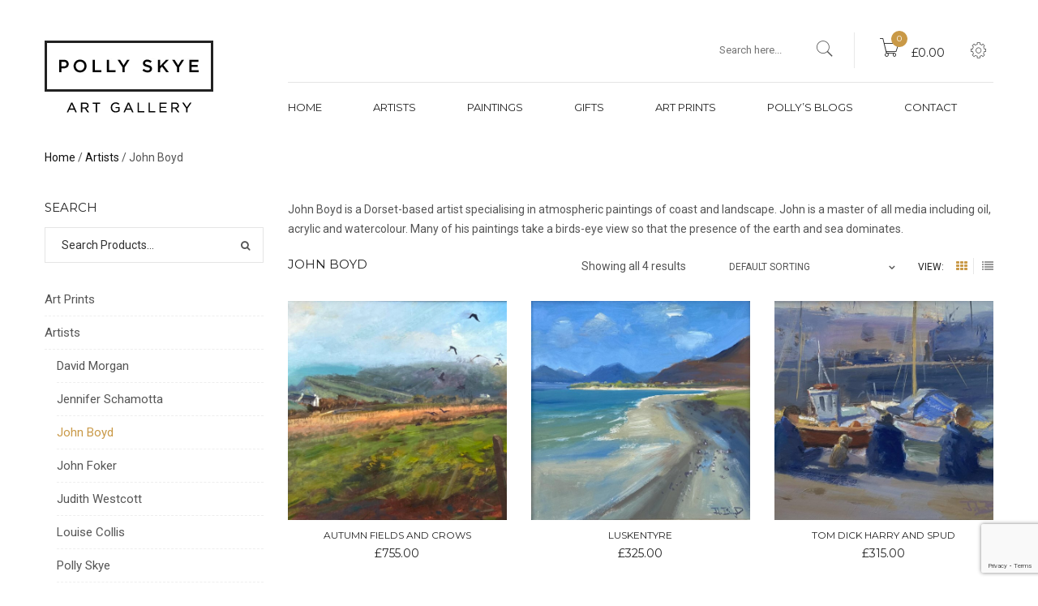

--- FILE ---
content_type: text/html; charset=UTF-8
request_url: https://pollyskye.co.uk/product-category/artists/john-boyd/
body_size: 13697
content:

<!DOCTYPE html>
<html  xmlns="http://www.w3.org/1999/xhtml" prefix="" lang="en-GB" class="no-js">
<head>
	<meta charset="UTF-8" />
	<meta name="viewport" content="width=device-width, initial-scale=1" />
	<link rel="profile" href="http://gmpg.org/xfn/11" />
	<link rel="pingback" href="https://pollyskye.co.uk/xmlrpc.php" />
	
<!-- BEGIN Metadata added by the Add-Meta-Tags WordPress plugin -->
<meta name="description" content="John Boyd is a Dorset-based artist specialising in atmospheric paintings of coast and landscape. John is a master of all media including oil, acrylic and watercolour. Many of his paintings take a birds-eye view so that the presence of the earth and sea dominates." />
<meta name="keywords" content="john boyd" />
<!-- END Metadata added by the Add-Meta-Tags WordPress plugin -->

				<script>document.documentElement.className = document.documentElement.className + ' yes-js js_active js'</script>
				<title>John Boyd &#8211; Polly Skye</title>
<meta name='robots' content='max-image-preview:large' />
<link rel='dns-prefetch' href='//fonts.googleapis.com' />
<link rel="alternate" type="application/rss+xml" title="Polly Skye &raquo; Feed" href="https://pollyskye.co.uk/feed/" />
<link rel="alternate" type="application/rss+xml" title="Polly Skye &raquo; Comments Feed" href="https://pollyskye.co.uk/comments/feed/" />
<link rel="alternate" type="application/rss+xml" title="Polly Skye &raquo; John Boyd Category Feed" href="https://pollyskye.co.uk/product-category/artists/john-boyd/feed/" />
<script type="text/javascript">
/* <![CDATA[ */
window._wpemojiSettings = {"baseUrl":"https:\/\/s.w.org\/images\/core\/emoji\/14.0.0\/72x72\/","ext":".png","svgUrl":"https:\/\/s.w.org\/images\/core\/emoji\/14.0.0\/svg\/","svgExt":".svg","source":{"concatemoji":"https:\/\/pollyskye.co.uk\/wp-includes\/js\/wp-emoji-release.min.js?ver=6.4.7"}};
/*! This file is auto-generated */
!function(i,n){var o,s,e;function c(e){try{var t={supportTests:e,timestamp:(new Date).valueOf()};sessionStorage.setItem(o,JSON.stringify(t))}catch(e){}}function p(e,t,n){e.clearRect(0,0,e.canvas.width,e.canvas.height),e.fillText(t,0,0);var t=new Uint32Array(e.getImageData(0,0,e.canvas.width,e.canvas.height).data),r=(e.clearRect(0,0,e.canvas.width,e.canvas.height),e.fillText(n,0,0),new Uint32Array(e.getImageData(0,0,e.canvas.width,e.canvas.height).data));return t.every(function(e,t){return e===r[t]})}function u(e,t,n){switch(t){case"flag":return n(e,"\ud83c\udff3\ufe0f\u200d\u26a7\ufe0f","\ud83c\udff3\ufe0f\u200b\u26a7\ufe0f")?!1:!n(e,"\ud83c\uddfa\ud83c\uddf3","\ud83c\uddfa\u200b\ud83c\uddf3")&&!n(e,"\ud83c\udff4\udb40\udc67\udb40\udc62\udb40\udc65\udb40\udc6e\udb40\udc67\udb40\udc7f","\ud83c\udff4\u200b\udb40\udc67\u200b\udb40\udc62\u200b\udb40\udc65\u200b\udb40\udc6e\u200b\udb40\udc67\u200b\udb40\udc7f");case"emoji":return!n(e,"\ud83e\udef1\ud83c\udffb\u200d\ud83e\udef2\ud83c\udfff","\ud83e\udef1\ud83c\udffb\u200b\ud83e\udef2\ud83c\udfff")}return!1}function f(e,t,n){var r="undefined"!=typeof WorkerGlobalScope&&self instanceof WorkerGlobalScope?new OffscreenCanvas(300,150):i.createElement("canvas"),a=r.getContext("2d",{willReadFrequently:!0}),o=(a.textBaseline="top",a.font="600 32px Arial",{});return e.forEach(function(e){o[e]=t(a,e,n)}),o}function t(e){var t=i.createElement("script");t.src=e,t.defer=!0,i.head.appendChild(t)}"undefined"!=typeof Promise&&(o="wpEmojiSettingsSupports",s=["flag","emoji"],n.supports={everything:!0,everythingExceptFlag:!0},e=new Promise(function(e){i.addEventListener("DOMContentLoaded",e,{once:!0})}),new Promise(function(t){var n=function(){try{var e=JSON.parse(sessionStorage.getItem(o));if("object"==typeof e&&"number"==typeof e.timestamp&&(new Date).valueOf()<e.timestamp+604800&&"object"==typeof e.supportTests)return e.supportTests}catch(e){}return null}();if(!n){if("undefined"!=typeof Worker&&"undefined"!=typeof OffscreenCanvas&&"undefined"!=typeof URL&&URL.createObjectURL&&"undefined"!=typeof Blob)try{var e="postMessage("+f.toString()+"("+[JSON.stringify(s),u.toString(),p.toString()].join(",")+"));",r=new Blob([e],{type:"text/javascript"}),a=new Worker(URL.createObjectURL(r),{name:"wpTestEmojiSupports"});return void(a.onmessage=function(e){c(n=e.data),a.terminate(),t(n)})}catch(e){}c(n=f(s,u,p))}t(n)}).then(function(e){for(var t in e)n.supports[t]=e[t],n.supports.everything=n.supports.everything&&n.supports[t],"flag"!==t&&(n.supports.everythingExceptFlag=n.supports.everythingExceptFlag&&n.supports[t]);n.supports.everythingExceptFlag=n.supports.everythingExceptFlag&&!n.supports.flag,n.DOMReady=!1,n.readyCallback=function(){n.DOMReady=!0}}).then(function(){return e}).then(function(){var e;n.supports.everything||(n.readyCallback(),(e=n.source||{}).concatemoji?t(e.concatemoji):e.wpemoji&&e.twemoji&&(t(e.twemoji),t(e.wpemoji)))}))}((window,document),window._wpemojiSettings);
/* ]]> */
</script>
<style id='wp-emoji-styles-inline-css' type='text/css'>

	img.wp-smiley, img.emoji {
		display: inline !important;
		border: none !important;
		box-shadow: none !important;
		height: 1em !important;
		width: 1em !important;
		margin: 0 0.07em !important;
		vertical-align: -0.1em !important;
		background: none !important;
		padding: 0 !important;
	}
</style>
<link rel='stylesheet' id='wp-block-library-css' href='https://pollyskye.co.uk/wp-includes/css/dist/block-library/style.min.css?ver=6.4.7' type='text/css' media='all' />
<link rel='stylesheet' id='yith-wcan-shortcodes-css' href='https://pollyskye.co.uk/wp-content/plugins/yith-woocommerce-ajax-navigation/assets/css/shortcodes.css?ver=4.27.0' type='text/css' media='all' />
<style id='yith-wcan-shortcodes-inline-css' type='text/css'>
:root{
	--yith-wcan-filters_colors_titles: #434343;
	--yith-wcan-filters_colors_background: #FFFFFF;
	--yith-wcan-filters_colors_accent: #A7144C;
	--yith-wcan-filters_colors_accent_r: 167;
	--yith-wcan-filters_colors_accent_g: 20;
	--yith-wcan-filters_colors_accent_b: 76;
	--yith-wcan-color_swatches_border_radius: 100%;
	--yith-wcan-color_swatches_size: 30px;
	--yith-wcan-labels_style_background: #FFFFFF;
	--yith-wcan-labels_style_background_hover: #A7144C;
	--yith-wcan-labels_style_background_active: #A7144C;
	--yith-wcan-labels_style_text: #434343;
	--yith-wcan-labels_style_text_hover: #FFFFFF;
	--yith-wcan-labels_style_text_active: #FFFFFF;
	--yith-wcan-anchors_style_text: #434343;
	--yith-wcan-anchors_style_text_hover: #A7144C;
	--yith-wcan-anchors_style_text_active: #A7144C;
}
</style>
<link rel='stylesheet' id='jquery-selectBox-css' href='https://pollyskye.co.uk/wp-content/plugins/yith-woocommerce-wishlist/assets/css/jquery.selectBox.css?ver=1.2.0' type='text/css' media='all' />
<link rel='stylesheet' id='yith-wcwl-font-awesome-css' href='https://pollyskye.co.uk/wp-content/plugins/yith-woocommerce-wishlist/assets/css/font-awesome.css?ver=4.7.0' type='text/css' media='all' />
<link rel='stylesheet' id='woocommerce_prettyPhoto_css-css' href='//pollyskye.co.uk/wp-content/plugins/woocommerce/assets/css/prettyPhoto.css?ver=3.1.6' type='text/css' media='all' />
<link rel='stylesheet' id='yith-wcwl-main-css' href='https://pollyskye.co.uk/wp-content/plugins/yith-woocommerce-wishlist/assets/css/style.css?ver=3.26.0' type='text/css' media='all' />
<style id='yith-wcwl-main-inline-css' type='text/css'>
.yith-wcwl-share li a{color: #FFFFFF;}.yith-wcwl-share li a:hover{color: #FFFFFF;}.yith-wcwl-share a.facebook{background: #39599E; background-color: #39599E;}.yith-wcwl-share a.facebook:hover{background: #39599E; background-color: #39599E;}.yith-wcwl-share a.twitter{background: #45AFE2; background-color: #45AFE2;}.yith-wcwl-share a.twitter:hover{background: #39599E; background-color: #39599E;}.yith-wcwl-share a.pinterest{background: #AB2E31; background-color: #AB2E31;}.yith-wcwl-share a.pinterest:hover{background: #39599E; background-color: #39599E;}.yith-wcwl-share a.email{background: #FBB102; background-color: #FBB102;}.yith-wcwl-share a.email:hover{background: #39599E; background-color: #39599E;}.yith-wcwl-share a.whatsapp{background: #00A901; background-color: #00A901;}.yith-wcwl-share a.whatsapp:hover{background: #39599E; background-color: #39599E;}
</style>
<style id='classic-theme-styles-inline-css' type='text/css'>
/*! This file is auto-generated */
.wp-block-button__link{color:#fff;background-color:#32373c;border-radius:9999px;box-shadow:none;text-decoration:none;padding:calc(.667em + 2px) calc(1.333em + 2px);font-size:1.125em}.wp-block-file__button{background:#32373c;color:#fff;text-decoration:none}
</style>
<style id='global-styles-inline-css' type='text/css'>
body{--wp--preset--color--black: #000000;--wp--preset--color--cyan-bluish-gray: #abb8c3;--wp--preset--color--white: #ffffff;--wp--preset--color--pale-pink: #f78da7;--wp--preset--color--vivid-red: #cf2e2e;--wp--preset--color--luminous-vivid-orange: #ff6900;--wp--preset--color--luminous-vivid-amber: #fcb900;--wp--preset--color--light-green-cyan: #7bdcb5;--wp--preset--color--vivid-green-cyan: #00d084;--wp--preset--color--pale-cyan-blue: #8ed1fc;--wp--preset--color--vivid-cyan-blue: #0693e3;--wp--preset--color--vivid-purple: #9b51e0;--wp--preset--gradient--vivid-cyan-blue-to-vivid-purple: linear-gradient(135deg,rgba(6,147,227,1) 0%,rgb(155,81,224) 100%);--wp--preset--gradient--light-green-cyan-to-vivid-green-cyan: linear-gradient(135deg,rgb(122,220,180) 0%,rgb(0,208,130) 100%);--wp--preset--gradient--luminous-vivid-amber-to-luminous-vivid-orange: linear-gradient(135deg,rgba(252,185,0,1) 0%,rgba(255,105,0,1) 100%);--wp--preset--gradient--luminous-vivid-orange-to-vivid-red: linear-gradient(135deg,rgba(255,105,0,1) 0%,rgb(207,46,46) 100%);--wp--preset--gradient--very-light-gray-to-cyan-bluish-gray: linear-gradient(135deg,rgb(238,238,238) 0%,rgb(169,184,195) 100%);--wp--preset--gradient--cool-to-warm-spectrum: linear-gradient(135deg,rgb(74,234,220) 0%,rgb(151,120,209) 20%,rgb(207,42,186) 40%,rgb(238,44,130) 60%,rgb(251,105,98) 80%,rgb(254,248,76) 100%);--wp--preset--gradient--blush-light-purple: linear-gradient(135deg,rgb(255,206,236) 0%,rgb(152,150,240) 100%);--wp--preset--gradient--blush-bordeaux: linear-gradient(135deg,rgb(254,205,165) 0%,rgb(254,45,45) 50%,rgb(107,0,62) 100%);--wp--preset--gradient--luminous-dusk: linear-gradient(135deg,rgb(255,203,112) 0%,rgb(199,81,192) 50%,rgb(65,88,208) 100%);--wp--preset--gradient--pale-ocean: linear-gradient(135deg,rgb(255,245,203) 0%,rgb(182,227,212) 50%,rgb(51,167,181) 100%);--wp--preset--gradient--electric-grass: linear-gradient(135deg,rgb(202,248,128) 0%,rgb(113,206,126) 100%);--wp--preset--gradient--midnight: linear-gradient(135deg,rgb(2,3,129) 0%,rgb(40,116,252) 100%);--wp--preset--font-size--small: 13px;--wp--preset--font-size--medium: 20px;--wp--preset--font-size--large: 36px;--wp--preset--font-size--x-large: 42px;--wp--preset--spacing--20: 0.44rem;--wp--preset--spacing--30: 0.67rem;--wp--preset--spacing--40: 1rem;--wp--preset--spacing--50: 1.5rem;--wp--preset--spacing--60: 2.25rem;--wp--preset--spacing--70: 3.38rem;--wp--preset--spacing--80: 5.06rem;--wp--preset--shadow--natural: 6px 6px 9px rgba(0, 0, 0, 0.2);--wp--preset--shadow--deep: 12px 12px 50px rgba(0, 0, 0, 0.4);--wp--preset--shadow--sharp: 6px 6px 0px rgba(0, 0, 0, 0.2);--wp--preset--shadow--outlined: 6px 6px 0px -3px rgba(255, 255, 255, 1), 6px 6px rgba(0, 0, 0, 1);--wp--preset--shadow--crisp: 6px 6px 0px rgba(0, 0, 0, 1);}:where(.is-layout-flex){gap: 0.5em;}:where(.is-layout-grid){gap: 0.5em;}body .is-layout-flow > .alignleft{float: left;margin-inline-start: 0;margin-inline-end: 2em;}body .is-layout-flow > .alignright{float: right;margin-inline-start: 2em;margin-inline-end: 0;}body .is-layout-flow > .aligncenter{margin-left: auto !important;margin-right: auto !important;}body .is-layout-constrained > .alignleft{float: left;margin-inline-start: 0;margin-inline-end: 2em;}body .is-layout-constrained > .alignright{float: right;margin-inline-start: 2em;margin-inline-end: 0;}body .is-layout-constrained > .aligncenter{margin-left: auto !important;margin-right: auto !important;}body .is-layout-constrained > :where(:not(.alignleft):not(.alignright):not(.alignfull)){max-width: var(--wp--style--global--content-size);margin-left: auto !important;margin-right: auto !important;}body .is-layout-constrained > .alignwide{max-width: var(--wp--style--global--wide-size);}body .is-layout-flex{display: flex;}body .is-layout-flex{flex-wrap: wrap;align-items: center;}body .is-layout-flex > *{margin: 0;}body .is-layout-grid{display: grid;}body .is-layout-grid > *{margin: 0;}:where(.wp-block-columns.is-layout-flex){gap: 2em;}:where(.wp-block-columns.is-layout-grid){gap: 2em;}:where(.wp-block-post-template.is-layout-flex){gap: 1.25em;}:where(.wp-block-post-template.is-layout-grid){gap: 1.25em;}.has-black-color{color: var(--wp--preset--color--black) !important;}.has-cyan-bluish-gray-color{color: var(--wp--preset--color--cyan-bluish-gray) !important;}.has-white-color{color: var(--wp--preset--color--white) !important;}.has-pale-pink-color{color: var(--wp--preset--color--pale-pink) !important;}.has-vivid-red-color{color: var(--wp--preset--color--vivid-red) !important;}.has-luminous-vivid-orange-color{color: var(--wp--preset--color--luminous-vivid-orange) !important;}.has-luminous-vivid-amber-color{color: var(--wp--preset--color--luminous-vivid-amber) !important;}.has-light-green-cyan-color{color: var(--wp--preset--color--light-green-cyan) !important;}.has-vivid-green-cyan-color{color: var(--wp--preset--color--vivid-green-cyan) !important;}.has-pale-cyan-blue-color{color: var(--wp--preset--color--pale-cyan-blue) !important;}.has-vivid-cyan-blue-color{color: var(--wp--preset--color--vivid-cyan-blue) !important;}.has-vivid-purple-color{color: var(--wp--preset--color--vivid-purple) !important;}.has-black-background-color{background-color: var(--wp--preset--color--black) !important;}.has-cyan-bluish-gray-background-color{background-color: var(--wp--preset--color--cyan-bluish-gray) !important;}.has-white-background-color{background-color: var(--wp--preset--color--white) !important;}.has-pale-pink-background-color{background-color: var(--wp--preset--color--pale-pink) !important;}.has-vivid-red-background-color{background-color: var(--wp--preset--color--vivid-red) !important;}.has-luminous-vivid-orange-background-color{background-color: var(--wp--preset--color--luminous-vivid-orange) !important;}.has-luminous-vivid-amber-background-color{background-color: var(--wp--preset--color--luminous-vivid-amber) !important;}.has-light-green-cyan-background-color{background-color: var(--wp--preset--color--light-green-cyan) !important;}.has-vivid-green-cyan-background-color{background-color: var(--wp--preset--color--vivid-green-cyan) !important;}.has-pale-cyan-blue-background-color{background-color: var(--wp--preset--color--pale-cyan-blue) !important;}.has-vivid-cyan-blue-background-color{background-color: var(--wp--preset--color--vivid-cyan-blue) !important;}.has-vivid-purple-background-color{background-color: var(--wp--preset--color--vivid-purple) !important;}.has-black-border-color{border-color: var(--wp--preset--color--black) !important;}.has-cyan-bluish-gray-border-color{border-color: var(--wp--preset--color--cyan-bluish-gray) !important;}.has-white-border-color{border-color: var(--wp--preset--color--white) !important;}.has-pale-pink-border-color{border-color: var(--wp--preset--color--pale-pink) !important;}.has-vivid-red-border-color{border-color: var(--wp--preset--color--vivid-red) !important;}.has-luminous-vivid-orange-border-color{border-color: var(--wp--preset--color--luminous-vivid-orange) !important;}.has-luminous-vivid-amber-border-color{border-color: var(--wp--preset--color--luminous-vivid-amber) !important;}.has-light-green-cyan-border-color{border-color: var(--wp--preset--color--light-green-cyan) !important;}.has-vivid-green-cyan-border-color{border-color: var(--wp--preset--color--vivid-green-cyan) !important;}.has-pale-cyan-blue-border-color{border-color: var(--wp--preset--color--pale-cyan-blue) !important;}.has-vivid-cyan-blue-border-color{border-color: var(--wp--preset--color--vivid-cyan-blue) !important;}.has-vivid-purple-border-color{border-color: var(--wp--preset--color--vivid-purple) !important;}.has-vivid-cyan-blue-to-vivid-purple-gradient-background{background: var(--wp--preset--gradient--vivid-cyan-blue-to-vivid-purple) !important;}.has-light-green-cyan-to-vivid-green-cyan-gradient-background{background: var(--wp--preset--gradient--light-green-cyan-to-vivid-green-cyan) !important;}.has-luminous-vivid-amber-to-luminous-vivid-orange-gradient-background{background: var(--wp--preset--gradient--luminous-vivid-amber-to-luminous-vivid-orange) !important;}.has-luminous-vivid-orange-to-vivid-red-gradient-background{background: var(--wp--preset--gradient--luminous-vivid-orange-to-vivid-red) !important;}.has-very-light-gray-to-cyan-bluish-gray-gradient-background{background: var(--wp--preset--gradient--very-light-gray-to-cyan-bluish-gray) !important;}.has-cool-to-warm-spectrum-gradient-background{background: var(--wp--preset--gradient--cool-to-warm-spectrum) !important;}.has-blush-light-purple-gradient-background{background: var(--wp--preset--gradient--blush-light-purple) !important;}.has-blush-bordeaux-gradient-background{background: var(--wp--preset--gradient--blush-bordeaux) !important;}.has-luminous-dusk-gradient-background{background: var(--wp--preset--gradient--luminous-dusk) !important;}.has-pale-ocean-gradient-background{background: var(--wp--preset--gradient--pale-ocean) !important;}.has-electric-grass-gradient-background{background: var(--wp--preset--gradient--electric-grass) !important;}.has-midnight-gradient-background{background: var(--wp--preset--gradient--midnight) !important;}.has-small-font-size{font-size: var(--wp--preset--font-size--small) !important;}.has-medium-font-size{font-size: var(--wp--preset--font-size--medium) !important;}.has-large-font-size{font-size: var(--wp--preset--font-size--large) !important;}.has-x-large-font-size{font-size: var(--wp--preset--font-size--x-large) !important;}
.wp-block-navigation a:where(:not(.wp-element-button)){color: inherit;}
:where(.wp-block-post-template.is-layout-flex){gap: 1.25em;}:where(.wp-block-post-template.is-layout-grid){gap: 1.25em;}
:where(.wp-block-columns.is-layout-flex){gap: 2em;}:where(.wp-block-columns.is-layout-grid){gap: 2em;}
.wp-block-pullquote{font-size: 1.5em;line-height: 1.6;}
</style>
<link rel='stylesheet' id='contact-form-7-css' href='https://pollyskye.co.uk/wp-content/plugins/contact-form-7/includes/css/styles.css?ver=5.8.2' type='text/css' media='all' />
<style id='woocommerce-inline-inline-css' type='text/css'>
.woocommerce form .form-row .required { visibility: visible; }
</style>
<link rel='stylesheet' id='jquery-colorbox-css' href='https://pollyskye.co.uk/wp-content/plugins/yith-woocommerce-compare/assets/css/colorbox.css?ver=1.4.21' type='text/css' media='all' />
<link rel='stylesheet' id='yith-quick-view-css' href='https://pollyskye.co.uk/wp-content/plugins/yith-woocommerce-quick-view/assets/css/yith-quick-view.css?ver=1.33.0' type='text/css' media='all' />
<style id='yith-quick-view-inline-css' type='text/css'>

				#yith-quick-view-modal .yith-wcqv-main{background:#ffffff;}
				#yith-quick-view-close{color:#cdcdcd;}
				#yith-quick-view-close:hover{color:#ff0000;}
</style>
<link rel='stylesheet' id='Roboto-css' href='https://fonts.googleapis.com/css?family=Roboto&#038;ver=6.4.7' type='text/css' media='all' />
<link rel='stylesheet' id='kutetheme-ovic-googlefonts-css' href='https://fonts.googleapis.com/css?family=Roboto%3A300%2C100%2C100italic%2C300italic%2C400%2C400italic%2C500%2C500italic%2C700%2C700italic%2C900%2C900italic%7CMontserrat%3A400%2C700%7CPlayfair%2BDisplay%3A400%2C400italic%2C700%2C700italic%2C900%2C900italic%7CGreat%2BVibes%7COswald%3A400%2C700%2C300&#038;subset=latin%2Clatin-ext' type='text/css' media='all' />
<link rel='stylesheet' id='bootstrap-css' href='https://pollyskye.co.uk/wp-content/themes/kute-boutique/css/bootstrap.min.css?ver=20160105' type='text/css' media='all' />
<link rel='stylesheet' id='font-awesome-css' href='https://pollyskye.co.uk/wp-content/plugins/js_composer/assets/lib/bower/font-awesome/css/font-awesome.min.css?ver=4.11.2.1' type='text/css' media='all' />
<style id='font-awesome-inline-css' type='text/css'>
[data-font="FontAwesome"]:before {font-family: 'FontAwesome' !important;content: attr(data-icon) !important;speak: none !important;font-weight: normal !important;font-variant: normal !important;text-transform: none !important;line-height: 1 !important;font-style: normal !important;-webkit-font-smoothing: antialiased !important;-moz-osx-font-smoothing: grayscale !important;}
</style>
<link rel='stylesheet' id='owl-carousel-css' href='https://pollyskye.co.uk/wp-content/themes/kute-boutique/css/owl.carousel.min.css?ver=20160105' type='text/css' media='all' />
<link rel='stylesheet' id='chosen-css' href='https://pollyskye.co.uk/wp-content/themes/kute-boutique/css/chosen.min.css?ver=20160105' type='text/css' media='all' />
<link rel='stylesheet' id='lightbox-css' href='https://pollyskye.co.uk/wp-content/themes/kute-boutique/css/lightbox.min.css?ver=20160105' type='text/css' media='all' />
<link rel='stylesheet' id='pe-icon-7-stroke-css' href='https://pollyskye.co.uk/wp-content/themes/kute-boutique/css/pe-icon-7-stroke.min.css?ver=20160105' type='text/css' media='all' />
<link rel='stylesheet' id='query-mCustomScrollbar-css' href='https://pollyskye.co.uk/wp-content/themes/kute-boutique/css/jquery.mCustomScrollbar.min.css?ver=20160105' type='text/css' media='all' />
<link rel='stylesheet' id='animate-css' href='https://pollyskye.co.uk/wp-content/themes/kute-boutique/css/animate.min.css?ver=20160105' type='text/css' media='all' />
<link rel='stylesheet' id='kutetheme_ovic_main_style-css' href='https://pollyskye.co.uk/wp-content/themes/kute-boutique/style.css?ver=6.4.7' type='text/css' media='all' />
<link rel='stylesheet' id='kutetheme_ovic_style-css' href='https://pollyskye.co.uk/wp-content/themes/kute-boutique/css/style.min.css?ver=20160105' type='text/css' media='all' />
<link rel='stylesheet' id='kutetheme_ovic_woo-css' href='https://pollyskye.co.uk/wp-content/themes/kute-boutique/css/woocommerce.min.css?ver=20160105' type='text/css' media='all' />
<script type="text/javascript" src="https://pollyskye.co.uk/wp-includes/js/jquery/jquery.min.js?ver=3.7.1" id="jquery-core-js"></script>
<script type="text/javascript" src="https://pollyskye.co.uk/wp-includes/js/jquery/jquery-migrate.min.js?ver=3.4.1" id="jquery-migrate-js"></script>
<script type="text/javascript" src="https://pollyskye.co.uk/wp-content/plugins/woocommerce/assets/js/jquery-blockui/jquery.blockUI.min.js?ver=2.7.0-wc.8.2.4" id="jquery-blockui-js"></script>
<script type="text/javascript" id="wc-add-to-cart-js-extra">
/* <![CDATA[ */
var wc_add_to_cart_params = {"ajax_url":"\/wp-admin\/admin-ajax.php","wc_ajax_url":"\/?wc-ajax=%%endpoint%%","i18n_view_cart":"View basket","cart_url":"https:\/\/pollyskye.co.uk\/basket\/","is_cart":"","cart_redirect_after_add":"no"};
/* ]]> */
</script>
<script type="text/javascript" src="https://pollyskye.co.uk/wp-content/plugins/woocommerce/assets/js/frontend/add-to-cart.min.js?ver=8.2.4" id="wc-add-to-cart-js"></script>
<script type="text/javascript" src="https://pollyskye.co.uk/wp-content/plugins/js_composer/assets/js/vendors/woocommerce-add-to-cart.js?ver=4.11.2.1" id="vc_woocommerce-add-to-cart-js-js"></script>
<!--[if lt IE 9]>
<script type="text/javascript" src="https://pollyskye.co.uk/wp-content/themes/kute-boutique/js/html5.js?ver=6.4.7" id="html5Shiv-js"></script>
<![endif]-->
<link rel="https://api.w.org/" href="https://pollyskye.co.uk/wp-json/" /><link rel="alternate" type="application/json" href="https://pollyskye.co.uk/wp-json/wp/v2/product_cat/279" /><link rel="EditURI" type="application/rsd+xml" title="RSD" href="https://pollyskye.co.uk/xmlrpc.php?rsd" />
<meta name="generator" content="WordPress 6.4.7" />
<meta name="generator" content="WooCommerce 8.2.4" />
	<noscript><style>.woocommerce-product-gallery{ opacity: 1 !important; }</style></noscript>
	<meta name="generator" content="Powered by Visual Composer - drag and drop page builder for WordPress."/>
<!--[if lte IE 9]><link rel="stylesheet" type="text/css" href="https://pollyskye.co.uk/wp-content/plugins/js_composer/assets/css/vc_lte_ie9.min.css" media="screen"><![endif]--><!--[if IE  8]><link rel="stylesheet" type="text/css" href="https://pollyskye.co.uk/wp-content/plugins/js_composer/assets/css/vc-ie8.min.css" media="screen"><![endif]-->                                                                    <link rel="icon" href="http://pollyskye.co.uk/wp-content/uploads/2016/06/favicon.ico" type="image/x-icon" />
            <noscript><style type="text/css"> .wpb_animate_when_almost_visible { opacity: 1; }</style></noscript></head>
<body class="archive tax-product_cat term-john-boyd term-279 theme-kute-boutique woocommerce woocommerce-page woocommerce-no-js yith-wcan-free wpb-js-composer js-comp-ver-4.11.2.1 vc_responsive">
	<div id="box-mobile-menu" class="box-mobile-menu full-height full-width">
	    <div class="box-inner">
	        <a href="#" class="close-menu"><span class="icon pe-7s-close"></span></a>
	    </div>
	</div>
			<div id="header-ontop" class="is-sticky"></div>
		<header id="header" class="header style3 is-sticky">
	<div class="container">
		<div class="main-menu-wapper">
		<div class="row">
			<div class="col-sm-12 col-md-3 logo-wapper">
				<div class="logo">
					<a href="https://pollyskye.co.uk"><img alt="Polly Skye" src="http://pollyskye.co.uk/wp-content/uploads/2016/06/logo3.png" class="_rw" /></a>				</div>
			</div>
			<div class="col-sm-12 col-md-9 menu-wapper">
				<div class="top-header">
					<a href="#" class="mobile-navigation"><i class="fa fa-bars"></i></a>
                                        					<div class="box-control">
						
    <form method="get" action="https://pollyskye.co.uk/" class="box-search">
                    <input type="hidden" name="post_type" value="product" />
        		<div class="inner">
			<input class="search" value="" type="text" name="s"  placeholder="Search here..." />
        	<button type="submit" class="button-search">
                <span class="pe-7s-search"></span>
            </button>
		</div>
	</form>
						<div class="widget_shopping_cart_content">
    <div class="mini-cart">
        <a class="cart-link" href="https://pollyskye.co.uk/basket/">
            <span class="icon pe-7s-cart"></span> 
            <span class="count">0</span>
            <span class="text">My Cart</span>
            <span class="sub-total"><span class="woocommerce-Price-amount amount"><bdi><span class="woocommerce-Price-currencySymbol">&pound;</span>0.00</bdi></span></span>
        </a>
                <div class="show-shopping-cart cart-empty">
            <h3 class="title">
                No products in the cart.            </h3>
        </div>
            </div>
</div>
						<div class="box-settings">
                            <a href="#" class="icon pe-7s-config"></a>
                            <div class="settings-wrapper ">
                                <div class="setting-content">
                                                                                                                                <div class="setting-option">
            <ul id="menu-myaccount" class=""><li id="menu-item-1489" class="menu-item menu-item-type-post_type menu-item-object-page menu-item-1489"><a title="My Account" href="https://pollyskye.co.uk/my-account/">My Account</a></li>
<li id="menu-item-1490" class="menu-item menu-item-type-post_type menu-item-object-page menu-item-1490"><a title="Checkout" href="https://pollyskye.co.uk/checkout/">Checkout</a></li>
<li id="menu-item-1491" class="menu-item menu-item-type-post_type menu-item-object-page menu-item-1491"><a title="Basket" href="https://pollyskye.co.uk/basket/">Basket</a></li>
<li id="menu-item-1492" class="menu-item menu-item-type-post_type menu-item-object-page menu-item-1492"><a title="Wishlist" href="https://pollyskye.co.uk/wishlist/">Wishlist</a></li>
</ul>        </div>
                                	</div>
                        	</div>
						</div>
					</div>
				</div>
				<ul id="menu-main-menu" class="boutique-nav main-menu clone-main-menu"><li id="menu-item-1495" class="menu-item menu-item-type-post_type menu-item-object-page menu-item-home menu-item-1495"><a title="Home" href="https://pollyskye.co.uk/">Home</a></li>
<li id="menu-item-1601" class="menu-item menu-item-type-post_type menu-item-object-page current-menu-ancestor current-menu-parent current_page_parent current_page_ancestor menu-item-has-children menu-item-1601 menu-item-has-children"><a title="Artists" href="https://pollyskye.co.uk/artists/">Artists</a><span class="item-menu-arow"></span>
<ul role="menu" class=" sub-menu">
	<li id="menu-item-1574" class="menu-item menu-item-type-taxonomy menu-item-object-product_cat menu-item-1574"><a title="Polly Skye" href="https://pollyskye.co.uk/product-category/artists/polly-skye/">Polly Skye</a></li>
	<li id="menu-item-4070" class="menu-item menu-item-type-taxonomy menu-item-object-product_cat current-menu-item menu-item-4070 active"><a title="John Boyd" href="https://pollyskye.co.uk/product-category/artists/john-boyd/">John Boyd</a></li>
	<li id="menu-item-4071" class="menu-item menu-item-type-taxonomy menu-item-object-product_cat menu-item-4071"><a title="Judith Westcott" href="https://pollyskye.co.uk/product-category/artists/judith-westcott/">Judith Westcott</a></li>
	<li id="menu-item-4075" class="menu-item menu-item-type-taxonomy menu-item-object-product_cat menu-item-4075"><a title="Louise Collis" href="https://pollyskye.co.uk/product-category/artists/louise-collis/">Louise Collis</a></li>
	<li id="menu-item-4077" class="menu-item menu-item-type-taxonomy menu-item-object-product_cat menu-item-4077"><a title="Sue Fawthrop" href="https://pollyskye.co.uk/product-category/artists/sue-fawthrop/">Sue Fawthrop</a></li>
	<li id="menu-item-4074" class="menu-item menu-item-type-taxonomy menu-item-object-product_cat menu-item-4074"><a title="Trai Hiscock" href="https://pollyskye.co.uk/product-category/artists/trai-hiscock/">Trai Hiscock</a></li>
	<li id="menu-item-4076" class="menu-item menu-item-type-taxonomy menu-item-object-product_cat menu-item-4076"><a title="Richard Thorn R.I.(SWAc)" href="https://pollyskye.co.uk/product-category/artists/richard-thorn/">Richard Thorn R.I.(SWAc)</a></li>
	<li id="menu-item-1878" class="menu-item menu-item-type-taxonomy menu-item-object-product_cat menu-item-1878"><a title="John Foker" href="https://pollyskye.co.uk/product-category/artists/john-foker/">John Foker</a></li>
	<li id="menu-item-2143" class="menu-item menu-item-type-taxonomy menu-item-object-product_cat menu-item-2143"><a title="Sue Allen" href="https://pollyskye.co.uk/product-category/artists/sue-allen/">Sue Allen</a></li>
	<li id="menu-item-1582" class="menu-item menu-item-type-taxonomy menu-item-object-product_cat menu-item-1582"><a title="Susan Prail" href="https://pollyskye.co.uk/product-category/artists/susan-prail/">Susan Prail</a></li>
	<li id="menu-item-1950" class="menu-item menu-item-type-taxonomy menu-item-object-product_cat menu-item-1950"><a title="David Morgan" href="https://pollyskye.co.uk/product-category/artists/david-morgan/">David Morgan</a></li>
</ul>
</li>
<li id="menu-item-4106" class="menu-item menu-item-type-custom menu-item-object-custom menu-item-has-children menu-item-4106 menu-item-has-children"><a title="Paintings" href="#">Paintings</a><span class="item-menu-arow"></span>
<ul role="menu" class=" sub-menu">
	<li id="menu-item-4102" class="menu-item menu-item-type-taxonomy menu-item-object-product_cat menu-item-4102"><a title="Land" href="https://pollyskye.co.uk/product-category/paintings/land/">Land</a></li>
	<li id="menu-item-4105" class="menu-item menu-item-type-taxonomy menu-item-object-product_cat menu-item-4105"><a title="Water" href="https://pollyskye.co.uk/product-category/paintings/water/">Water</a></li>
	<li id="menu-item-4104" class="menu-item menu-item-type-taxonomy menu-item-object-product_cat menu-item-4104"><a title="People" href="https://pollyskye.co.uk/product-category/paintings/people/">People</a></li>
	<li id="menu-item-4100" class="menu-item menu-item-type-taxonomy menu-item-object-product_cat menu-item-4100"><a title="Animals" href="https://pollyskye.co.uk/product-category/paintings/animals/">Animals</a></li>
	<li id="menu-item-4099" class="menu-item menu-item-type-taxonomy menu-item-object-product_cat menu-item-4099"><a title="Abstract" href="https://pollyskye.co.uk/product-category/paintings/abstract/">Abstract</a></li>
	<li id="menu-item-4101" class="menu-item menu-item-type-taxonomy menu-item-object-product_cat menu-item-4101"><a title="Flowers and Fruit" href="https://pollyskye.co.uk/product-category/paintings/flowers-and-fruit/">Flowers and Fruit</a></li>
	<li id="menu-item-4103" class="menu-item menu-item-type-taxonomy menu-item-object-product_cat menu-item-4103"><a title="Local to Lynton" href="https://pollyskye.co.uk/product-category/paintings/local-to-lynton/">Local to Lynton</a></li>
</ul>
</li>
<li id="menu-item-1585" class="menu-item menu-item-type-taxonomy menu-item-object-product_cat menu-item-has-children menu-item-1585 menu-item-has-children"><a title="Gifts" href="https://pollyskye.co.uk/product-category/gifts/">Gifts</a><span class="item-menu-arow"></span>
<ul role="menu" class=" sub-menu">
	<li id="menu-item-1586" class="menu-item menu-item-type-taxonomy menu-item-object-product_cat menu-item-1586"><a title="Mugs" href="https://pollyskye.co.uk/product-category/gifts/mugs/">Mugs</a></li>
	<li id="menu-item-1587" class="menu-item menu-item-type-taxonomy menu-item-object-product_cat menu-item-1587"><a title="Coasters" href="https://pollyskye.co.uk/product-category/gifts/coasters/">Coasters</a></li>
</ul>
</li>
<li id="menu-item-1675" class="menu-item menu-item-type-taxonomy menu-item-object-product_cat menu-item-1675"><a title="Art Prints" href="https://pollyskye.co.uk/product-category/cards/">Art Prints</a></li>
<li id="menu-item-1887" class="menu-item menu-item-type-post_type menu-item-object-page menu-item-1887"><a title="Polly’s Blogs" href="https://pollyskye.co.uk/pollys-blog/">Polly’s Blogs</a></li>
<li id="menu-item-1570" class="menu-item menu-item-type-post_type menu-item-object-page menu-item-has-children menu-item-1570 menu-item-has-children"><a title="Contact" href="https://pollyskye.co.uk/contact-us/">Contact</a><span class="item-menu-arow"></span>
<ul role="menu" class=" sub-menu">
	<li id="menu-item-1689" class="menu-item menu-item-type-post_type menu-item-object-page menu-item-1689"><a title="Terms" href="https://pollyskye.co.uk/terms/">Terms</a></li>
</ul>
</li>
</ul>			</div>
		</div>
		</div>
	</div>
</header>
<div class="main-container shop-page left-slidebar">
		<div class="container">
						<div id="container"><div id="content" role="main"><nav class="woocommerce-breadcrumb"><a href="https://pollyskye.co.uk">Home</a> &#47; <a href="https://pollyskye.co.uk/product-category/artists/">Artists</a> &#47; John Boyd</nav>		<div class="row">
			<div class="main-content col-md-9 col-sm-8">
				
			
			<div class="term-description"><p>John Boyd is a Dorset-based artist specialising in atmospheric paintings of coast and landscape. John is a master of all media including oil, acrylic and watercolour. Many of his paintings take a birds-eye view so that the presence of the earth and sea dominates.</p>
</div>
			
						<div class="shop-top">
			<div class="shop-top-left">
				<h1 class="shop-title">John Boyd</h1>
			</div>
			<div class="shop-top-right">
				<p class="woocommerce-result-count">
	Showing all 4 results</p>
				<div class="orderby-wapper">
					<form class="woocommerce-ordering" method="get">
	<select name="orderby" class="orderby">
					<option value="menu_order"  selected='selected'>Default sorting</option>
					<option value="popularity" >Sort by popularity</option>
					<option value="date" >Sort by latest</option>
					<option value="price" >Sort by price: low to high</option>
					<option value="price-desc" >Sort by price: high to low</option>
			</select>
	</form>
				</div>
						<div class="show-grid-list">
            <span class="label-filter">VIEW:</span>
            <a data-mode="grid" class="show-grid display-mode active" href="#"><i class="fa fa-th"></i></a>
            <a data-mode="list" class="show-list display-mode " href="#"><i class="fa fa-list"></i></a>
        </div>
					</div>
		</div>
			<div class="product-list-grid desktop-columns-3 tablet-columns-2 mobile-columns-2 mobile-ts-columns-1">
	<div class="woocommerce-notices-wrapper"></div>
				<ul class="products columns-4">

																					<li class="first product-item flash2 style4 col-md-4 col-sm-6 col-xs-6 col-ts-12 post-4038 product type-product status-publish has-post-thumbnail product_cat-john-boyd product_cat-land product_tag-landscape  instock shipping-taxable purchasable product-type-simple">
		<div class="product-inner">
	<div class="product-thumb">
				<div class="status">
					</div>
				<div class="thumb-inner">
			<a class="thumb-link" href="https://pollyskye.co.uk/product/autumn-fields-and-crows/">
									<img width="600" height="600" class="attachment-post-thumbnail wp-post-image" src="https://pollyskye.co.uk/wp-content/uploads/2023/02/autunm-fields-and-crows-scaled-600x600.jpg" alt="" />
			</a>
		</div>
		
				<div class="gorup-button">
			
<div
	class="yith-wcwl-add-to-wishlist add-to-wishlist-4038  wishlist-fragment on-first-load"
	data-fragment-ref="4038"
	data-fragment-options="{&quot;base_url&quot;:&quot;&quot;,&quot;in_default_wishlist&quot;:false,&quot;is_single&quot;:false,&quot;show_exists&quot;:false,&quot;product_id&quot;:4038,&quot;parent_product_id&quot;:4038,&quot;product_type&quot;:&quot;simple&quot;,&quot;show_view&quot;:false,&quot;browse_wishlist_text&quot;:&quot;Browse Wishlist&quot;,&quot;already_in_wishslist_text&quot;:&quot;The product is already in the wishlist!&quot;,&quot;product_added_text&quot;:&quot;Product added!&quot;,&quot;heading_icon&quot;:&quot;&quot;,&quot;available_multi_wishlist&quot;:false,&quot;disable_wishlist&quot;:false,&quot;show_count&quot;:false,&quot;ajax_loading&quot;:false,&quot;loop_position&quot;:&quot;after_add_to_cart&quot;,&quot;item&quot;:&quot;add_to_wishlist&quot;}"
>
			
			<!-- ADD TO WISHLIST -->
			
<div class="yith-wcwl-add-button">
		<a
		href="?add_to_wishlist=4038&#038;_wpnonce=11a3331502"
		class="add_to_wishlist single_add_to_wishlist"
		data-product-id="4038"
		data-product-type="simple"
		data-original-product-id="4038"
		data-title="Add to Wishlist"
		rel="nofollow"
	>
				<span>Add to Wishlist</span>
	</a>
</div>

			<!-- COUNT TEXT -->
			
			</div>
<div class="woocommerce product compare-button"><a href="https://pollyskye.co.uk?action=yith-woocompare-add-product&id=4038" class="compare button" data-product_id="4038" rel="nofollow">Compare</a></div><a href="#" class="button yith-wcqv-button" data-product_id="4038">Quick View</a>		</div>
		<div class="add-cart-wapper">
		<a href="?add-to-cart=4038" data-quantity="1" class="button product_type_simple add_to_cart_button ajax_add_to_cart" data-product_id="4038" data-product_sku="" aria-label="Add &ldquo;Autumn Fields and Crows&rdquo; to your basket" aria-describedby="" rel="nofollow">Add to basket</a><a href="#" class="button yith-wcqv-button" data-product_id="4038">Quick View</a>		</div>
	</div>
	<div class="product-info">

				<h3 class="product-name short"><a href="https://pollyskye.co.uk/product/autumn-fields-and-crows/">Autumn Fields and Crows</a></h3>
		
		<span class="price"><span class="woocommerce-Price-amount amount"><bdi><span class="woocommerce-Price-currencySymbol">&pound;</span>755.00</bdi></span></span>


	</div>
</div>	</li>
																	<li class="last product-item flash2 style4 col-md-4 col-sm-6 col-xs-6 col-ts-12 post-3843 product type-product status-publish has-post-thumbnail product_cat-john-boyd product_cat-land product_cat-water product_tag-landscape instock shipping-taxable purchasable product-type-simple">
		<div class="product-inner">
	<div class="product-thumb">
				<div class="status">
					</div>
				<div class="thumb-inner">
			<a class="thumb-link" href="https://pollyskye.co.uk/product/luskentyre/">
									<img width="600" height="600" class="attachment-post-thumbnail wp-post-image" src="https://pollyskye.co.uk/wp-content/uploads/2022/06/Luskentyre-600x600.jpg" alt="" />
			</a>
		</div>
		
				<div class="gorup-button">
			
<div
	class="yith-wcwl-add-to-wishlist add-to-wishlist-3843  wishlist-fragment on-first-load"
	data-fragment-ref="3843"
	data-fragment-options="{&quot;base_url&quot;:&quot;&quot;,&quot;in_default_wishlist&quot;:false,&quot;is_single&quot;:false,&quot;show_exists&quot;:false,&quot;product_id&quot;:3843,&quot;parent_product_id&quot;:3843,&quot;product_type&quot;:&quot;simple&quot;,&quot;show_view&quot;:false,&quot;browse_wishlist_text&quot;:&quot;Browse Wishlist&quot;,&quot;already_in_wishslist_text&quot;:&quot;The product is already in the wishlist!&quot;,&quot;product_added_text&quot;:&quot;Product added!&quot;,&quot;heading_icon&quot;:&quot;&quot;,&quot;available_multi_wishlist&quot;:false,&quot;disable_wishlist&quot;:false,&quot;show_count&quot;:false,&quot;ajax_loading&quot;:false,&quot;loop_position&quot;:&quot;after_add_to_cart&quot;,&quot;item&quot;:&quot;add_to_wishlist&quot;}"
>
			
			<!-- ADD TO WISHLIST -->
			
<div class="yith-wcwl-add-button">
		<a
		href="?add_to_wishlist=3843&#038;_wpnonce=11a3331502"
		class="add_to_wishlist single_add_to_wishlist"
		data-product-id="3843"
		data-product-type="simple"
		data-original-product-id="3843"
		data-title="Add to Wishlist"
		rel="nofollow"
	>
				<span>Add to Wishlist</span>
	</a>
</div>

			<!-- COUNT TEXT -->
			
			</div>
<div class="woocommerce product compare-button"><a href="https://pollyskye.co.uk?action=yith-woocompare-add-product&id=3843" class="compare button" data-product_id="3843" rel="nofollow">Compare</a></div><a href="#" class="button yith-wcqv-button" data-product_id="3843">Quick View</a>		</div>
		<div class="add-cart-wapper">
		<a href="?add-to-cart=3843" data-quantity="1" class="button product_type_simple add_to_cart_button ajax_add_to_cart" data-product_id="3843" data-product_sku="" aria-label="Add &ldquo;Luskentyre&rdquo; to your basket" aria-describedby="" rel="nofollow">Add to basket</a><a href="#" class="button yith-wcqv-button" data-product_id="3843">Quick View</a>		</div>
	</div>
	<div class="product-info">

				<h3 class="product-name short"><a href="https://pollyskye.co.uk/product/luskentyre/">Luskentyre</a></h3>
		
		<span class="price"><span class="woocommerce-Price-amount amount"><bdi><span class="woocommerce-Price-currencySymbol">&pound;</span>325.00</bdi></span></span>


	</div>
</div>	</li>
																	<li class="product-item flash2 style4 col-md-4 col-sm-6 col-xs-6 col-ts-12 post-3839 product type-product status-publish has-post-thumbnail product_cat-john-boyd product_cat-people product_tag-sea  instock shipping-taxable purchasable product-type-simple">
		<div class="product-inner">
	<div class="product-thumb">
				<div class="status">
					</div>
				<div class="thumb-inner">
			<a class="thumb-link" href="https://pollyskye.co.uk/product/tom-dick-harry-and-spud/">
									<img width="600" height="600" class="attachment-post-thumbnail wp-post-image" src="https://pollyskye.co.uk/wp-content/uploads/2022/06/Tom-Dick-Harry-and-Spud-600x600.jpg" alt="" />
			</a>
		</div>
		
				<div class="gorup-button">
			
<div
	class="yith-wcwl-add-to-wishlist add-to-wishlist-3839  wishlist-fragment on-first-load"
	data-fragment-ref="3839"
	data-fragment-options="{&quot;base_url&quot;:&quot;&quot;,&quot;in_default_wishlist&quot;:false,&quot;is_single&quot;:false,&quot;show_exists&quot;:false,&quot;product_id&quot;:3839,&quot;parent_product_id&quot;:3839,&quot;product_type&quot;:&quot;simple&quot;,&quot;show_view&quot;:false,&quot;browse_wishlist_text&quot;:&quot;Browse Wishlist&quot;,&quot;already_in_wishslist_text&quot;:&quot;The product is already in the wishlist!&quot;,&quot;product_added_text&quot;:&quot;Product added!&quot;,&quot;heading_icon&quot;:&quot;&quot;,&quot;available_multi_wishlist&quot;:false,&quot;disable_wishlist&quot;:false,&quot;show_count&quot;:false,&quot;ajax_loading&quot;:false,&quot;loop_position&quot;:&quot;after_add_to_cart&quot;,&quot;item&quot;:&quot;add_to_wishlist&quot;}"
>
			
			<!-- ADD TO WISHLIST -->
			
<div class="yith-wcwl-add-button">
		<a
		href="?add_to_wishlist=3839&#038;_wpnonce=11a3331502"
		class="add_to_wishlist single_add_to_wishlist"
		data-product-id="3839"
		data-product-type="simple"
		data-original-product-id="3839"
		data-title="Add to Wishlist"
		rel="nofollow"
	>
				<span>Add to Wishlist</span>
	</a>
</div>

			<!-- COUNT TEXT -->
			
			</div>
<div class="woocommerce product compare-button"><a href="https://pollyskye.co.uk?action=yith-woocompare-add-product&id=3839" class="compare button" data-product_id="3839" rel="nofollow">Compare</a></div><a href="#" class="button yith-wcqv-button" data-product_id="3839">Quick View</a>		</div>
		<div class="add-cart-wapper">
		<a href="?add-to-cart=3839" data-quantity="1" class="button product_type_simple add_to_cart_button ajax_add_to_cart" data-product_id="3839" data-product_sku="" aria-label="Add &ldquo;Tom Dick Harry and Spud&rdquo; to your basket" aria-describedby="" rel="nofollow">Add to basket</a><a href="#" class="button yith-wcqv-button" data-product_id="3839">Quick View</a>		</div>
	</div>
	<div class="product-info">

				<h3 class="product-name short"><a href="https://pollyskye.co.uk/product/tom-dick-harry-and-spud/">Tom Dick Harry and Spud</a></h3>
		
		<span class="price"><span class="woocommerce-Price-amount amount"><bdi><span class="woocommerce-Price-currencySymbol">&pound;</span>315.00</bdi></span></span>


	</div>
</div>	</li>
																	<li class="first product-item flash2 style4 col-md-4 col-sm-6 col-xs-6 col-ts-12 post-3181 product type-product status-publish has-post-thumbnail product_cat-john-boyd product_cat-land product_tag-landscape product_tag-seascape last instock shipping-taxable purchasable product-type-simple">
		<div class="product-inner">
	<div class="product-thumb">
				<div class="status">
					</div>
				<div class="thumb-inner">
			<a class="thumb-link" href="https://pollyskye.co.uk/product/across-the-bay/">
									<img width="600" height="600" class="attachment-post-thumbnail wp-post-image" src="https://pollyskye.co.uk/wp-content/uploads/2020/02/Across-the-Bay-scaled-600x600.jpg" alt="" />
			</a>
		</div>
		
				<div class="gorup-button">
			
<div
	class="yith-wcwl-add-to-wishlist add-to-wishlist-3181  wishlist-fragment on-first-load"
	data-fragment-ref="3181"
	data-fragment-options="{&quot;base_url&quot;:&quot;&quot;,&quot;in_default_wishlist&quot;:false,&quot;is_single&quot;:false,&quot;show_exists&quot;:false,&quot;product_id&quot;:3181,&quot;parent_product_id&quot;:3181,&quot;product_type&quot;:&quot;simple&quot;,&quot;show_view&quot;:false,&quot;browse_wishlist_text&quot;:&quot;Browse Wishlist&quot;,&quot;already_in_wishslist_text&quot;:&quot;The product is already in the wishlist!&quot;,&quot;product_added_text&quot;:&quot;Product added!&quot;,&quot;heading_icon&quot;:&quot;&quot;,&quot;available_multi_wishlist&quot;:false,&quot;disable_wishlist&quot;:false,&quot;show_count&quot;:false,&quot;ajax_loading&quot;:false,&quot;loop_position&quot;:&quot;after_add_to_cart&quot;,&quot;item&quot;:&quot;add_to_wishlist&quot;}"
>
			
			<!-- ADD TO WISHLIST -->
			
<div class="yith-wcwl-add-button">
		<a
		href="?add_to_wishlist=3181&#038;_wpnonce=11a3331502"
		class="add_to_wishlist single_add_to_wishlist"
		data-product-id="3181"
		data-product-type="simple"
		data-original-product-id="3181"
		data-title="Add to Wishlist"
		rel="nofollow"
	>
				<span>Add to Wishlist</span>
	</a>
</div>

			<!-- COUNT TEXT -->
			
			</div>
<div class="woocommerce product compare-button"><a href="https://pollyskye.co.uk?action=yith-woocompare-add-product&id=3181" class="compare button" data-product_id="3181" rel="nofollow">Compare</a></div><a href="#" class="button yith-wcqv-button" data-product_id="3181">Quick View</a>		</div>
		<div class="add-cart-wapper">
		<a href="?add-to-cart=3181" data-quantity="1" class="button product_type_simple add_to_cart_button ajax_add_to_cart" data-product_id="3181" data-product_sku="" aria-label="Add &ldquo;Across the Bay&rdquo; to your basket" aria-describedby="" rel="nofollow">Add to basket</a><a href="#" class="button yith-wcqv-button" data-product_id="3181">Quick View</a>		</div>
	</div>
	<div class="product-info">

				<h3 class="product-name short"><a href="https://pollyskye.co.uk/product/across-the-bay/">Across the Bay</a></h3>
		
		<span class="price"><span class="woocommerce-Price-amount amount"><bdi><span class="woocommerce-Price-currencySymbol">&pound;</span>195.00</bdi></span></span>


	</div>
</div>	</li>
									
				</ul>

				</div>
							</div>
						<div class="sidebar col-md-3 col-sm-4">
				
<div id="widget-area" class="widget-area shop-sidebar">
	<div id="woocommerce_product_search-2" class="widget woocommerce widget_product_search"><h2 class="widget-title">Search</h2><form role="search" method="get" class="woocommerce-product-search" action="https://pollyskye.co.uk/">
	<label class="screen-reader-text" for="s">Search for:</label>
	<input type="search" class="search-field" placeholder="Search Products&hellip;" value="" name="s" title="Search for:" />
	<button class="button-submit">Search</button>
	<input type="hidden" name="post_type" value="product" />
</form></div><div id="woocommerce_product_categories-3" class="widget woocommerce widget_product_categories"><ul class="product-categories"><li class="cat-item cat-item-341"><a href="https://pollyskye.co.uk/product-category/prints/">Art Prints</a></li>
<li class="cat-item cat-item-86 cat-parent current-cat-parent"><a href="https://pollyskye.co.uk/product-category/artists/">Artists</a><ul class='children'>
<li class="cat-item cat-item-152"><a href="https://pollyskye.co.uk/product-category/artists/david-morgan/">David Morgan</a></li>
<li class="cat-item cat-item-305"><a href="https://pollyskye.co.uk/product-category/artists/jen-schamotta/">Jennifer Schamotta</a></li>
<li class="cat-item cat-item-279 current-cat"><a href="https://pollyskye.co.uk/product-category/artists/john-boyd/">John Boyd</a></li>
<li class="cat-item cat-item-147"><a href="https://pollyskye.co.uk/product-category/artists/john-foker/">John Foker</a></li>
<li class="cat-item cat-item-369"><a href="https://pollyskye.co.uk/product-category/artists/judith-westcott/">Judith Westcott</a></li>
<li class="cat-item cat-item-300"><a href="https://pollyskye.co.uk/product-category/artists/louise-collis/">Louise Collis</a></li>
<li class="cat-item cat-item-100"><a href="https://pollyskye.co.uk/product-category/artists/polly-skye/">Polly Skye</a></li>
<li class="cat-item cat-item-357"><a href="https://pollyskye.co.uk/product-category/artists/richard-thorn/">Richard Thorn R.I.(SWAc)</a></li>
<li class="cat-item cat-item-211"><a href="https://pollyskye.co.uk/product-category/artists/sue-allen/">Sue Allen</a></li>
<li class="cat-item cat-item-326"><a href="https://pollyskye.co.uk/product-category/artists/sue-fawthrop/">Sue Fawthrop</a></li>
<li class="cat-item cat-item-102"><a href="https://pollyskye.co.uk/product-category/artists/susan-prail/">Susan Prail</a></li>
<li class="cat-item cat-item-360"><a href="https://pollyskye.co.uk/product-category/artists/trai-hiscock/">Trai Hiscock</a></li>
</ul>
</li>
<li class="cat-item cat-item-103 cat-parent"><a href="https://pollyskye.co.uk/product-category/gifts/">Gifts</a><ul class='children'>
<li class="cat-item cat-item-89"><a href="https://pollyskye.co.uk/product-category/gifts/coasters/">Coasters</a></li>
<li class="cat-item cat-item-88"><a href="https://pollyskye.co.uk/product-category/gifts/mugs/">Mugs</a></li>
</ul>
</li>
<li class="cat-item cat-item-385 cat-parent"><a href="https://pollyskye.co.uk/product-category/paintings/">Paintings</a><ul class='children'>
<li class="cat-item cat-item-391"><a href="https://pollyskye.co.uk/product-category/paintings/abstract/">Abstract</a></li>
<li class="cat-item cat-item-390"><a href="https://pollyskye.co.uk/product-category/paintings/animals/">Animals</a></li>
<li class="cat-item cat-item-389"><a href="https://pollyskye.co.uk/product-category/paintings/flowers-and-fruit/">Flowers and Fruit</a></li>
<li class="cat-item cat-item-386"><a href="https://pollyskye.co.uk/product-category/paintings/land/">Land</a></li>
<li class="cat-item cat-item-392"><a href="https://pollyskye.co.uk/product-category/paintings/local-to-lynton/">Local to Lynton</a></li>
<li class="cat-item cat-item-388"><a href="https://pollyskye.co.uk/product-category/paintings/people/">People</a></li>
<li class="cat-item cat-item-387"><a href="https://pollyskye.co.uk/product-category/paintings/water/">Water</a></li>
</ul>
</li>
<li class="cat-item cat-item-115"><a href="https://pollyskye.co.uk/product-category/cards/">Prints</a></li>
<li class="cat-item cat-item-405"><a href="https://pollyskye.co.uk/product-category/uncategorised/">Uncategorised</a></li>
</ul></div></div><!-- .widget-area -->
			</div>
					</div>
		</div></div>	</div>
</div>
                                                            <footer class="footer style5 ">
                        <div class="container">
                            <h6 class="p1" style="text-align: center;"><span class="s1">© 2023  Polly Skye</span></h6>
<p>&nbsp;</p>
                        </div>
                    </footer>
                                    <a href="#" class="scroll_top" title="Scroll to Top"><i class="fa fa-arrow-up"></i></a>



<!-- begin visitor maps  -->
<script type="text/javascript">
//<![CDATA[
function wo_map_console(url) {
  window.open(url,"wo_map_console","height=650,width=800,toolbar=no,statusbar=no,scrollbars=yes").focus();
}
//]]>
</script>
<!-- end visitor maps -->

<div id="yith-quick-view-modal">
	<div class="yith-quick-view-overlay"></div>
	<div class="yith-wcqv-wrapper">
		<div class="yith-wcqv-main">
			<div class="yith-wcqv-head">
				<a href="#" id="yith-quick-view-close" class="yith-wcqv-close">X</a>
			</div>
			<div id="yith-quick-view-content" class="woocommerce single-product"></div>
		</div>
	</div>
</div>
<script type="application/ld+json">{"@context":"https:\/\/schema.org\/","@type":"BreadcrumbList","itemListElement":[{"@type":"ListItem","position":1,"item":{"name":"Home","@id":"https:\/\/pollyskye.co.uk"}},{"@type":"ListItem","position":2,"item":{"name":"Artists","@id":"https:\/\/pollyskye.co.uk\/product-category\/artists\/"}},{"@type":"ListItem","position":3,"item":{"name":"John Boyd","@id":"https:\/\/pollyskye.co.uk\/product-category\/artists\/john-boyd\/"}}]}</script>	<script type="text/javascript">
		(function () {
			var c = document.body.className;
			c = c.replace(/woocommerce-no-js/, 'woocommerce-js');
			document.body.className = c;
		})();
	</script>
	<script type="text/template" id="tmpl-variation-template">
    <div class="woocommerce-variation-description">
        {{{ data.variation.variation_description }}}
    </div>

    <div class="woocommerce-variation-price">
        {{{ data.variation.price_html }}}
    </div>

    <div class="woocommerce-variation-availability">
        {{{ data.variation.availability_html }}}
    </div>
</script>
<script type="text/template" id="tmpl-unavailable-variation-template">
    <p>Sorry, this product is unavailable. Please choose a different combination.</p>
</script>
<script type="text/javascript" src="https://pollyskye.co.uk/wp-content/plugins/woocommerce/assets/js/accounting/accounting.min.js?ver=0.4.2" id="accounting-js"></script>
<script type="text/javascript" src="https://pollyskye.co.uk/wp-content/plugins/woocommerce/assets/js/selectWoo/selectWoo.full.min.js?ver=1.0.9-wc.8.2.4" id="selectWoo-js"></script>
<script type="text/javascript" id="yith-wcan-shortcodes-js-extra">
/* <![CDATA[ */
var yith_wcan_shortcodes = {"query_param":"yith_wcan","supported_taxonomies":["product_cat","product_tag","pa_color","pa_size"],"content":"#content","change_browser_url":"1","instant_filters":"1","ajax_filters":"1","reload_on_back":"1","show_clear_filter":"","scroll_top":"","scroll_target":"","modal_on_mobile":"","session_param":"","show_current_children":"","loader":"","toggles_open_on_modal":"","mobile_media_query":"991","base_url":"https:\/\/pollyskye.co.uk\/product-category\/artists\/john-boyd\/","terms_per_page":"10","currency_format":{"symbol":"&pound;","decimal":".","thousand":",","precision":2,"format":"%s%v"},"labels":{"empty_option":"All","search_placeholder":"Search...","no_items":"No item found","show_more":"Show %d more","close":"Close","save":"Save","show_results":"Show results","clear_selection":"Clear","clear_all_selections":"Clear All"}};
/* ]]> */
</script>
<script type="text/javascript" src="https://pollyskye.co.uk/wp-content/plugins/yith-woocommerce-ajax-navigation/assets/js/yith-wcan-shortcodes.min.js?ver=4.27.0" id="yith-wcan-shortcodes-js"></script>
<script type="text/javascript" src="https://pollyskye.co.uk/wp-content/plugins/yith-woocommerce-wishlist/assets/js/jquery.selectBox.min.js?ver=1.2.0" id="jquery-selectBox-js"></script>
<script type="text/javascript" src="//pollyskye.co.uk/wp-content/plugins/woocommerce/assets/js/prettyPhoto/jquery.prettyPhoto.min.js?ver=3.1.6" id="prettyPhoto-js"></script>
<script type="text/javascript" id="jquery-yith-wcwl-js-extra">
/* <![CDATA[ */
var yith_wcwl_l10n = {"ajax_url":"\/wp-admin\/admin-ajax.php","redirect_to_cart":"no","yith_wcwl_button_position":"after_add_to_cart","multi_wishlist":"","hide_add_button":"1","enable_ajax_loading":"","ajax_loader_url":"https:\/\/pollyskye.co.uk\/wp-content\/plugins\/yith-woocommerce-wishlist\/assets\/images\/ajax-loader-alt.svg","remove_from_wishlist_after_add_to_cart":"1","is_wishlist_responsive":"1","time_to_close_prettyphoto":"3000","fragments_index_glue":".","reload_on_found_variation":"1","mobile_media_query":"768","labels":{"cookie_disabled":"We are sorry, but this feature is available only if cookies on your browser are enabled.","added_to_cart_message":"<div class=\"woocommerce-notices-wrapper\"><div class=\"woocommerce-message\" role=\"alert\">Product added to basket successfully<\/div><\/div>"},"actions":{"add_to_wishlist_action":"add_to_wishlist","remove_from_wishlist_action":"remove_from_wishlist","reload_wishlist_and_adding_elem_action":"reload_wishlist_and_adding_elem","load_mobile_action":"load_mobile","delete_item_action":"delete_item","save_title_action":"save_title","save_privacy_action":"save_privacy","load_fragments":"load_fragments"},"nonce":{"add_to_wishlist_nonce":"11a3331502","remove_from_wishlist_nonce":"e4eacfc4ce","reload_wishlist_and_adding_elem_nonce":"6ff96fdd4e","load_mobile_nonce":"8020f1f0ca","delete_item_nonce":"93e9a12f5a","save_title_nonce":"a49ca48298","save_privacy_nonce":"8affeabb14","load_fragments_nonce":"05863ebff1"},"redirect_after_ask_estimate":"","ask_estimate_redirect_url":"https:\/\/pollyskye.co.uk"};
/* ]]> */
</script>
<script type="text/javascript" src="https://pollyskye.co.uk/wp-content/plugins/yith-woocommerce-wishlist/assets/js/jquery.yith-wcwl.min.js?ver=3.26.0" id="jquery-yith-wcwl-js"></script>
<script type="text/javascript" src="https://pollyskye.co.uk/wp-content/plugins/contact-form-7/includes/swv/js/index.js?ver=5.8.2" id="swv-js"></script>
<script type="text/javascript" id="contact-form-7-js-extra">
/* <![CDATA[ */
var wpcf7 = {"api":{"root":"https:\/\/pollyskye.co.uk\/wp-json\/","namespace":"contact-form-7\/v1"}};
/* ]]> */
</script>
<script type="text/javascript" src="https://pollyskye.co.uk/wp-content/plugins/contact-form-7/includes/js/index.js?ver=5.8.2" id="contact-form-7-js"></script>
<script type="text/javascript" src="https://pollyskye.co.uk/wp-content/plugins/woocommerce/assets/js/js-cookie/js.cookie.min.js?ver=2.1.4-wc.8.2.4" id="js-cookie-js"></script>
<script type="text/javascript" id="woocommerce-js-extra">
/* <![CDATA[ */
var woocommerce_params = {"ajax_url":"\/wp-admin\/admin-ajax.php","wc_ajax_url":"\/?wc-ajax=%%endpoint%%"};
/* ]]> */
</script>
<script type="text/javascript" src="https://pollyskye.co.uk/wp-content/plugins/woocommerce/assets/js/frontend/woocommerce.min.js?ver=8.2.4" id="woocommerce-js"></script>
<script type="text/javascript" id="yith-woocompare-main-js-extra">
/* <![CDATA[ */
var yith_woocompare = {"ajaxurl":"\/?wc-ajax=%%endpoint%%","actionadd":"yith-woocompare-add-product","actionremove":"yith-woocompare-remove-product","actionview":"yith-woocompare-view-table","actionreload":"yith-woocompare-reload-product","added_label":"Added","table_title":"Product Comparison","auto_open":"yes","loader":"https:\/\/pollyskye.co.uk\/wp-content\/plugins\/yith-woocommerce-compare\/assets\/images\/loader.gif","button_text":"Compare","cookie_name":"yith_woocompare_list","close_label":"Close"};
/* ]]> */
</script>
<script type="text/javascript" src="https://pollyskye.co.uk/wp-content/plugins/yith-woocommerce-compare/assets/js/woocompare.min.js?ver=2.32.0" id="yith-woocompare-main-js"></script>
<script type="text/javascript" src="https://pollyskye.co.uk/wp-content/plugins/yith-woocommerce-compare/assets/js/jquery.colorbox-min.js?ver=1.4.21" id="jquery-colorbox-js"></script>
<script type="text/javascript" id="yith-wcqv-frontend-js-extra">
/* <![CDATA[ */
var yith_qv = {"ajaxurl":"\/wp-admin\/admin-ajax.php","loader":"https:\/\/pollyskye.co.uk\/wp-content\/plugins\/yith-woocommerce-quick-view\/assets\/image\/qv-loader.gif","lang":""};
/* ]]> */
</script>
<script type="text/javascript" src="https://pollyskye.co.uk/wp-content/plugins/yith-woocommerce-quick-view/assets/js/frontend.min.js?ver=1.33.0" id="yith-wcqv-frontend-js"></script>
<script type="text/javascript" src="https://pollyskye.co.uk/wp-content/themes/kute-boutique/js/bootstrap.min.js?ver=20160105" id="bootstrap-js"></script>
<script type="text/javascript" src="https://pollyskye.co.uk/wp-content/themes/kute-boutique/js/owl.carousel.min.js?ver=20160105" id="owl-carousel-js"></script>
<script type="text/javascript" src="https://pollyskye.co.uk/wp-content/themes/kute-boutique/js/chosen.jquery.min.js?ver=20160105" id="chosen-jquery-js"></script>
<script type="text/javascript" src="https://pollyskye.co.uk/wp-content/themes/kute-boutique/js/Modernizr.js?ver=20160105" id="Modernizr-js"></script>
<script type="text/javascript" src="https://pollyskye.co.uk/wp-content/themes/kute-boutique/js/lightbox.min.js?ver=20160105" id="lightbox-js"></script>
<script type="text/javascript" src="https://pollyskye.co.uk/wp-content/themes/kute-boutique/js/jquery.plugin.min.js?ver=20160105" id="jquery.plugin-js"></script>
<script type="text/javascript" src="https://pollyskye.co.uk/wp-content/themes/kute-boutique/js/jquery.countdown.min.js?ver=20160105" id="countdown-js"></script>
<script type="text/javascript" src="https://pollyskye.co.uk/wp-content/themes/kute-boutique/js/masonry.pkgd.min.js?ver=20160105" id="masonry-pkgd-js"></script>
<script type="text/javascript" src="https://pollyskye.co.uk/wp-content/themes/kute-boutique/js/jquery.mCustomScrollbar.concat.min.js?ver=20160105" id="jquery-mCustomScrollbar-concat-js"></script>
<script type="text/javascript" src="https://pollyskye.co.uk/wp-content/plugins/js_composer/assets/lib/bower/isotope/dist/isotope.pkgd.min.js?ver=4.11.2.1" id="isotope-js"></script>
<script type="text/javascript" src="https://pollyskye.co.uk/wp-content/themes/kute-boutique/js/imagesloaded.pkgd.min.js?ver=20160105" id="imagesloaded-pkgd-js"></script>
<script type="text/javascript" src="https://pollyskye.co.uk/wp-content/themes/kute-boutique/js/masonry.min.js?ver=20160105" id="kutetheme_ovic_masonry-js"></script>
<script type="text/javascript" src="https://pollyskye.co.uk/wp-content/themes/kute-boutique/js/jquery.parallax-1.1.3.js?ver=20160105" id="jquery-parallax-js"></script>
<script type="text/javascript" id="kutetheme_ovic_script-js-extra">
/* <![CDATA[ */
var kt_ajax_fontend = {"ajaxurl":"https:\/\/pollyskye.co.uk\/wp-admin\/admin-ajax.php","security":"e07d73a1d1"};
/* ]]> */
</script>
<script type="text/javascript" src="https://pollyskye.co.uk/wp-content/themes/kute-boutique/js/functions.min.js?ver=20160105" id="kutetheme_ovic_script-js"></script>
<script type="text/javascript" src="https://www.google.com/recaptcha/api.js?render=6Ld4JQ4pAAAAALLW5xpqZ__kMtBm564mmnf0mXVC&amp;ver=3.0" id="google-recaptcha-js"></script>
<script type="text/javascript" src="https://pollyskye.co.uk/wp-includes/js/dist/vendor/wp-polyfill-inert.min.js?ver=3.1.2" id="wp-polyfill-inert-js"></script>
<script type="text/javascript" src="https://pollyskye.co.uk/wp-includes/js/dist/vendor/regenerator-runtime.min.js?ver=0.14.0" id="regenerator-runtime-js"></script>
<script type="text/javascript" src="https://pollyskye.co.uk/wp-includes/js/dist/vendor/wp-polyfill.min.js?ver=3.15.0" id="wp-polyfill-js"></script>
<script type="text/javascript" id="wpcf7-recaptcha-js-extra">
/* <![CDATA[ */
var wpcf7_recaptcha = {"sitekey":"6Ld4JQ4pAAAAALLW5xpqZ__kMtBm564mmnf0mXVC","actions":{"homepage":"homepage","contactform":"contactform"}};
/* ]]> */
</script>
<script type="text/javascript" src="https://pollyskye.co.uk/wp-content/plugins/contact-form-7/modules/recaptcha/index.js?ver=5.8.2" id="wpcf7-recaptcha-js"></script>
<script type="text/javascript" src="https://pollyskye.co.uk/wp-includes/js/underscore.min.js?ver=1.13.4" id="underscore-js"></script>
<script type="text/javascript" id="wp-util-js-extra">
/* <![CDATA[ */
var _wpUtilSettings = {"ajax":{"url":"\/wp-admin\/admin-ajax.php"}};
/* ]]> */
</script>
<script type="text/javascript" src="https://pollyskye.co.uk/wp-includes/js/wp-util.min.js?ver=6.4.7" id="wp-util-js"></script>
<script type="text/javascript" id="wc-add-to-cart-variation-js-extra">
/* <![CDATA[ */
var wc_add_to_cart_variation_params = {"wc_ajax_url":"\/?wc-ajax=%%endpoint%%","i18n_no_matching_variations_text":"Sorry, no products matched your selection. Please choose a different combination.","i18n_make_a_selection_text":"Please select some product options before adding this product to your basket.","i18n_unavailable_text":"Sorry, this product is unavailable. Please choose a different combination."};
/* ]]> */
</script>
<script type="text/javascript" src="https://pollyskye.co.uk/wp-content/plugins/woocommerce/assets/js/frontend/add-to-cart-variation.min.js?ver=8.2.4" id="wc-add-to-cart-variation-js"></script>
<script type="text/javascript" id="wc-single-product-js-extra">
/* <![CDATA[ */
var wc_single_product_params = {"i18n_required_rating_text":"Please select a rating","review_rating_required":"yes","flexslider":{"rtl":false,"animation":"slide","smoothHeight":true,"directionNav":false,"controlNav":"thumbnails","slideshow":false,"animationSpeed":500,"animationLoop":false,"allowOneSlide":false},"zoom_enabled":"","zoom_options":[],"photoswipe_enabled":"","photoswipe_options":{"shareEl":false,"closeOnScroll":false,"history":false,"hideAnimationDuration":0,"showAnimationDuration":0},"flexslider_enabled":""};
/* ]]> */
</script>
<script type="text/javascript" src="https://pollyskye.co.uk/wp-content/plugins/woocommerce/assets/js/frontend/single-product.min.js?ver=8.2.4" id="wc-single-product-js"></script>
        <style type="text/css">
            .box-coupon {display:none;}
.section-title h3:before {
    content: "";
    display: inline-block;
    height: 0px;
    left: 10px;
    margin: 0 -47px 6px 0;
    width: 47px;
}
@media (max-width: 767px){
.left-slidebar .main-content {
    z-index: 2000;
}
.box-mobile-menu {
    z-index: 3000;
}
a {
    transition: none;
}
}
.blog-comment {display: none!important;}        </style>
        <script type="text/javascript">
            jQuery(function($){

});        </script>
        
    <style id="kt-theme-color" type="text/css">
        
    body a,
    body .text-primary,
    .topbar-menu li>a:hover,
    .main-menu>li>a:hover,
    .main-menu .sub-menu>li>a:hover,
    .megamenu .widget_nav_menu ul>li>a:hover,
    .category-menu li>a:hover,
    .show-shopping-cart .list-product .product-name a:hover,
    .setting-option ul li a:hover,
    .header.style3 .main-menu>li>a:hover,
    .header.style3 .main-menu>li.active>a,
    .header.style5 .main-menu>li>a:hover,
    .header.style5 .main-menu>li.active>a,
    .header.style14 .main-menu>li>a:hover,
    .header.style14 .main-menu>li.active>a,
    .header.style15 .main-menu>li>a:hover,
    .header.style15 .main-menu>li.active>a,
    .header.sidebar .main-menu>li>a:hover,
    .header.sidebar .main-menu>li.active>a,
    .header-bottom-sidebar-menu .sub-menu>li>a:hover,
    .header.style9 .main-menu>li>a:hover,
    .header.style9 .main-menu>li.active>a,
    .product-item .product-name a:hover,
    .product-item.style2 .add_to_cart_button,
    .product-item.style2 .product_type_external,
    .product-item.style2 .product_type_simple,
    .product-item.style2 .product_type_grouped,
    .product-item.list .available span,
    .product-item.style5 .price,
    .product-item.style5 .yith-wcwl-add-to-wishlist>div a,
    .product-item.style5 .wishlist,
    .loadmore-link:hover,
    .breadcrumbs a:hover,
    .woocommerce-breadcrumb a:hover,
    .shop-top .show-grid-list a:hover,
    .shop-top .show-grid-list a.active,
    .widget_product_categories li a:hover,
    .widget_product_categories li.current-cat>a,
    .widget_layered_nav li a:hover,
    .widget_product_top_sale .p-name a:hover,
    .widget_recent_product .product-name a:hover,
    .element-icon.style2:hover,
    .element-icon.style2:hover .title,
    .element-icon.style3 .icon,
    .element-icon.style3 .subtite,
    .element-icon.style3:hover .title,
    .element-icon.plus:after,
    .footer .custom-menu  a:hover,
    .footer .our-service ul li a:hover,
    .footer .widget_social .social a:hover,
    .footer.style5 .widget_social .social a:hover,
    .footer .footer-menu li>a:hover,
    .lastest-blog .blog-title a:hover,
    .lastest-blog .meta .fa,
    .lastest-blog.style3 .blog-title a:hover,
    .banner-text.style3 .title,
    .banner-text.style3 .box-link:hover,
    .banner-text.style4 .subtitle,
    .block-category-carousel .list-cat li>a:hover,
    .block-single-product .product-name a:hover,
    .block-single-product .addtocart:hover,
    .product-details-right.style2 .share a:hover,
    table.group-product a:hover,
    .blog-item  .blog-title a:hover,
    .blog-item .readmore:hover,
    .blog-item  .more-link:hover,
    .blog-item .blog-comment .fa-comment,
    .product_list_widget a:hover .product-title,
    .widget_layered_nav_filters .chosen a:hover,
    .widget_categories li>a:hover,
    .widget_archive li>a:hover,
    .widget_pages li>a:hover,
    .widget_meta li>a:hover,
    .widget_nav_menu li>a:hover,
    .post-social a:hover,
    .product-item.style5 .yith-wcwl-add-to-wishlist>div a:hover,
    .product-item.style2 .added_to_cart,
    .element-icon.style3 .text,
    .element-icon.style4:hover,
    .element-icon.style4:hover,
    .mini-cart-content .product-name a:hover,
    .header.style19 .main-menu>li:hover>a,
    .header.style19 .main-menu>li.active>a,
    .footer.style2 .social a:hover,
    .footer.style3 .widget_nav_menu li a:hover,
    .footer.style3 .social a:hover,
    .button-loadmore:hover,
    .banner-masonry-item .title,
    .banner-masonry-item .link:hover,
    .footer.style7 .tagcloud a:hover,
    .footer.style7 .social a:hover,
    .block-newletter .desc .text-primary,
    .section-title.style9 h3,
    .footer .widget_nav_menu ul li a:hover,
    .block-single-product .single_add_to_cart_button:hover,
    .kt-tabs .tab-wapper.style3 .kt-tabs-list li a:hover,
    .kt-tabs .tab-wapper.style3 .kt-tabs-list li.vc_active a,
    .social-topbar a:hover,
    .header.style17 .main-menu>li:hover>a, 
    .header.style17 .main-menu>li.current-menu-item>a, 
    .header.style17 .main-menu>li.active>a,
    .header.style18 .main-menu>li.active>a,
    .header.style18 .main-menu>li:hover>a,
    .header.style20 .main-menu>li.active>a,
    .header.style20 .main-menu>li:hover>a,
    .product-item.style9 .yith-wcwl-add-to-wishlist>div a,
    .product-item.style9 .yith-wcwl-add-to-wishlist>div a:hover{
        color: #c99947;
    }

    .button:hover, input[type="submit"]:hover,
    .button.btn-primary,
    .owl-carousel.nav-style4 .owl-next:hover,
    .owl-carousel.nav-style4 .owl-prev:hover,
    .owl-carousel.nav-style6 .owl-next:hover,
    .owl-carousel.nav-style6 .owl-prev:hover,
    .owl-carousel.nav-style7 .owl-next:hover,
    .owl-carousel.nav-style7 .owl-prev:hover,
    .kt-tabs .kt-tabs-list .kt-tab a:after,
    .main-menu>li>a:before,
    .mini-cart .count,
    .mini-cart .group-button .check-out:hover,
    .header.sidebar .social a:hover,
    .product-item .yith-wcwl-add-to-wishlist>div a:hover,
    .product-item .compare-button a:hover,
    .product-item .button.yith-wcqv-button:hover,
    .product-item.style5 .add_to_cart_button:hover,
    .product-item.style5 .product_type_external:hover,
    .product-item.style5 .product_type_grouped:hover,
    .product-item.style5 .product_type_simple:hover,
    .product-item.list .yith-wcwl-add-to-wishlist>div a:hover,
    .product-item.style5 .compare:hover, 
    .product-item.style5 .yith-wcqv-button:hover,
    .tagcloud a:hover,
    .widget_price_filter .ui-slider-handle:last-child,
    .footer .widget_social .social a:hover,
    .section-title h3:before,
    .section-title.style4 h3:before,
    .section-title.style4 h3:after,
    .section-title.style6 .sub-title:after,
    .lastest-blog.style2 .blog-date,
    .banner-text .button,
    .block-category-carousel .title:after,
    .product-details-right .yith-wcwl-add-to-wishlist>div a:hover,
    .product-details-right.style2 .compare.button:hover,
    .sticky-post,
    .social a:hover,
    .blog-slidebar .widget .widget-title:after,
    body .shop-banner .owl-carousel .owl-next:hover, 
    body .shop-banner .owl-carousel .owl-prev:hover,
    .product-item .added_to_cart:hover,
    .product-item.style5 .added_to_cart:hover,
    .scroll_top:hover, 
    .scroll_top:focus, 
    .scroll_top:active,
    .newsletter.style3 form .newsletter-submit:hover,
    .newsletter.footer_newsletter form .newsletter-submit:hover,
    .section-title.style8:after,
    .kt-tabs .tab-wapper.style2 .kt-tabs-list li a:before,
    .kt-tabs .tab-wapper.style3 .title:before,
    .header.style20 .main-menu>li>a:before,
    .header.style20 .main-menu>li>a:after,
    .product-item.style9 .yith-wcwl-add-to-wishlist>div a:hover, 
    .product-item.style9 .compare:hover, 
    .product-item.style9 .yith-wcqv-button:hover,
    .product-item.style9 .button.yith-wcqv-button:hover,
    .product-item.style9 .add_to_cart_button:hover,
    .product-item.style9 .added_to_cart:hover{
        background-color: #c99947;
    }

    body blockquote,
    .owl-carousel.nav-style6 .owl-next:hover,
    .owl-carousel.nav-style6 .owl-prev:hover,
    .owl-carousel.nav-style7 .owl-next:hover,
    .owl-carousel.nav-style7 .owl-prev:hover,
    .category-menu li>a:hover,
    .category-menu.style2 li:hover .icon,
    .mini-cart .group-button .check-out:hover,
    .product-item .button.yith-wcqv-button:hover,
    .product-item.style5 .add_to_cart_button:hover,
    .product-item.style5 .product_type_external:hover,
    .product-item.style5 .product_type_grouped:hover,
    .product-item.style5 .product_type_simple:hover,
    .product-item.list .yith-wcwl-add-to-wishlist>div a:hover,
    .product-item.style5 .compare:hover, 
    .product-item.style5 .yith-wcqv-button:hover,
    body .element-icon.style2:before,
    body .element-icon.style2:after,
    .element-icon.style3 .icon,
    .footer .widget_social .social a:hover,
    .newsletter:after,
    .newsletter.style2,
    .product-details-right .yith-wcwl-add-to-wishlist>div a:hover,
    .product-details-right.style2 .compare.button:hover,
    body .shop-banner .owl-carousel .owl-next:hover, 
    body .shop-banner .owl-carousel .owl-prev:hover,
    .product-item.style5 .compare:hover, 
    .product-item.style5 .yith-wcqv-button:hover, 
    .product-item.style5.list .yith-wcwl-add-to-wishlist>div a:hover,
    .product-item.list.style5 .button.yith-wcqv-button:hover,
    .product-item.list.style5 .compare-button a:hover,
    .product-item.style5 .added_to_cart:hover,
    .category-menu li.menu-item-sc>div.widget_shopping_cart_content:hover,
    .footer.style2 .social a:hover,
    .footer.style3 .social a:hover,
    .footer.style7 .tagcloud a:hover,
    .footer.style7 .social a:hover{
        border-color: #c99947;
    }
        </style>
</body>
</html>

--- FILE ---
content_type: text/html; charset=utf-8
request_url: https://www.google.com/recaptcha/api2/anchor?ar=1&k=6Ld4JQ4pAAAAALLW5xpqZ__kMtBm564mmnf0mXVC&co=aHR0cHM6Ly9wb2xseXNreWUuY28udWs6NDQz&hl=en&v=N67nZn4AqZkNcbeMu4prBgzg&size=invisible&anchor-ms=20000&execute-ms=30000&cb=nykfb3each2s
body_size: 48680
content:
<!DOCTYPE HTML><html dir="ltr" lang="en"><head><meta http-equiv="Content-Type" content="text/html; charset=UTF-8">
<meta http-equiv="X-UA-Compatible" content="IE=edge">
<title>reCAPTCHA</title>
<style type="text/css">
/* cyrillic-ext */
@font-face {
  font-family: 'Roboto';
  font-style: normal;
  font-weight: 400;
  font-stretch: 100%;
  src: url(//fonts.gstatic.com/s/roboto/v48/KFO7CnqEu92Fr1ME7kSn66aGLdTylUAMa3GUBHMdazTgWw.woff2) format('woff2');
  unicode-range: U+0460-052F, U+1C80-1C8A, U+20B4, U+2DE0-2DFF, U+A640-A69F, U+FE2E-FE2F;
}
/* cyrillic */
@font-face {
  font-family: 'Roboto';
  font-style: normal;
  font-weight: 400;
  font-stretch: 100%;
  src: url(//fonts.gstatic.com/s/roboto/v48/KFO7CnqEu92Fr1ME7kSn66aGLdTylUAMa3iUBHMdazTgWw.woff2) format('woff2');
  unicode-range: U+0301, U+0400-045F, U+0490-0491, U+04B0-04B1, U+2116;
}
/* greek-ext */
@font-face {
  font-family: 'Roboto';
  font-style: normal;
  font-weight: 400;
  font-stretch: 100%;
  src: url(//fonts.gstatic.com/s/roboto/v48/KFO7CnqEu92Fr1ME7kSn66aGLdTylUAMa3CUBHMdazTgWw.woff2) format('woff2');
  unicode-range: U+1F00-1FFF;
}
/* greek */
@font-face {
  font-family: 'Roboto';
  font-style: normal;
  font-weight: 400;
  font-stretch: 100%;
  src: url(//fonts.gstatic.com/s/roboto/v48/KFO7CnqEu92Fr1ME7kSn66aGLdTylUAMa3-UBHMdazTgWw.woff2) format('woff2');
  unicode-range: U+0370-0377, U+037A-037F, U+0384-038A, U+038C, U+038E-03A1, U+03A3-03FF;
}
/* math */
@font-face {
  font-family: 'Roboto';
  font-style: normal;
  font-weight: 400;
  font-stretch: 100%;
  src: url(//fonts.gstatic.com/s/roboto/v48/KFO7CnqEu92Fr1ME7kSn66aGLdTylUAMawCUBHMdazTgWw.woff2) format('woff2');
  unicode-range: U+0302-0303, U+0305, U+0307-0308, U+0310, U+0312, U+0315, U+031A, U+0326-0327, U+032C, U+032F-0330, U+0332-0333, U+0338, U+033A, U+0346, U+034D, U+0391-03A1, U+03A3-03A9, U+03B1-03C9, U+03D1, U+03D5-03D6, U+03F0-03F1, U+03F4-03F5, U+2016-2017, U+2034-2038, U+203C, U+2040, U+2043, U+2047, U+2050, U+2057, U+205F, U+2070-2071, U+2074-208E, U+2090-209C, U+20D0-20DC, U+20E1, U+20E5-20EF, U+2100-2112, U+2114-2115, U+2117-2121, U+2123-214F, U+2190, U+2192, U+2194-21AE, U+21B0-21E5, U+21F1-21F2, U+21F4-2211, U+2213-2214, U+2216-22FF, U+2308-230B, U+2310, U+2319, U+231C-2321, U+2336-237A, U+237C, U+2395, U+239B-23B7, U+23D0, U+23DC-23E1, U+2474-2475, U+25AF, U+25B3, U+25B7, U+25BD, U+25C1, U+25CA, U+25CC, U+25FB, U+266D-266F, U+27C0-27FF, U+2900-2AFF, U+2B0E-2B11, U+2B30-2B4C, U+2BFE, U+3030, U+FF5B, U+FF5D, U+1D400-1D7FF, U+1EE00-1EEFF;
}
/* symbols */
@font-face {
  font-family: 'Roboto';
  font-style: normal;
  font-weight: 400;
  font-stretch: 100%;
  src: url(//fonts.gstatic.com/s/roboto/v48/KFO7CnqEu92Fr1ME7kSn66aGLdTylUAMaxKUBHMdazTgWw.woff2) format('woff2');
  unicode-range: U+0001-000C, U+000E-001F, U+007F-009F, U+20DD-20E0, U+20E2-20E4, U+2150-218F, U+2190, U+2192, U+2194-2199, U+21AF, U+21E6-21F0, U+21F3, U+2218-2219, U+2299, U+22C4-22C6, U+2300-243F, U+2440-244A, U+2460-24FF, U+25A0-27BF, U+2800-28FF, U+2921-2922, U+2981, U+29BF, U+29EB, U+2B00-2BFF, U+4DC0-4DFF, U+FFF9-FFFB, U+10140-1018E, U+10190-1019C, U+101A0, U+101D0-101FD, U+102E0-102FB, U+10E60-10E7E, U+1D2C0-1D2D3, U+1D2E0-1D37F, U+1F000-1F0FF, U+1F100-1F1AD, U+1F1E6-1F1FF, U+1F30D-1F30F, U+1F315, U+1F31C, U+1F31E, U+1F320-1F32C, U+1F336, U+1F378, U+1F37D, U+1F382, U+1F393-1F39F, U+1F3A7-1F3A8, U+1F3AC-1F3AF, U+1F3C2, U+1F3C4-1F3C6, U+1F3CA-1F3CE, U+1F3D4-1F3E0, U+1F3ED, U+1F3F1-1F3F3, U+1F3F5-1F3F7, U+1F408, U+1F415, U+1F41F, U+1F426, U+1F43F, U+1F441-1F442, U+1F444, U+1F446-1F449, U+1F44C-1F44E, U+1F453, U+1F46A, U+1F47D, U+1F4A3, U+1F4B0, U+1F4B3, U+1F4B9, U+1F4BB, U+1F4BF, U+1F4C8-1F4CB, U+1F4D6, U+1F4DA, U+1F4DF, U+1F4E3-1F4E6, U+1F4EA-1F4ED, U+1F4F7, U+1F4F9-1F4FB, U+1F4FD-1F4FE, U+1F503, U+1F507-1F50B, U+1F50D, U+1F512-1F513, U+1F53E-1F54A, U+1F54F-1F5FA, U+1F610, U+1F650-1F67F, U+1F687, U+1F68D, U+1F691, U+1F694, U+1F698, U+1F6AD, U+1F6B2, U+1F6B9-1F6BA, U+1F6BC, U+1F6C6-1F6CF, U+1F6D3-1F6D7, U+1F6E0-1F6EA, U+1F6F0-1F6F3, U+1F6F7-1F6FC, U+1F700-1F7FF, U+1F800-1F80B, U+1F810-1F847, U+1F850-1F859, U+1F860-1F887, U+1F890-1F8AD, U+1F8B0-1F8BB, U+1F8C0-1F8C1, U+1F900-1F90B, U+1F93B, U+1F946, U+1F984, U+1F996, U+1F9E9, U+1FA00-1FA6F, U+1FA70-1FA7C, U+1FA80-1FA89, U+1FA8F-1FAC6, U+1FACE-1FADC, U+1FADF-1FAE9, U+1FAF0-1FAF8, U+1FB00-1FBFF;
}
/* vietnamese */
@font-face {
  font-family: 'Roboto';
  font-style: normal;
  font-weight: 400;
  font-stretch: 100%;
  src: url(//fonts.gstatic.com/s/roboto/v48/KFO7CnqEu92Fr1ME7kSn66aGLdTylUAMa3OUBHMdazTgWw.woff2) format('woff2');
  unicode-range: U+0102-0103, U+0110-0111, U+0128-0129, U+0168-0169, U+01A0-01A1, U+01AF-01B0, U+0300-0301, U+0303-0304, U+0308-0309, U+0323, U+0329, U+1EA0-1EF9, U+20AB;
}
/* latin-ext */
@font-face {
  font-family: 'Roboto';
  font-style: normal;
  font-weight: 400;
  font-stretch: 100%;
  src: url(//fonts.gstatic.com/s/roboto/v48/KFO7CnqEu92Fr1ME7kSn66aGLdTylUAMa3KUBHMdazTgWw.woff2) format('woff2');
  unicode-range: U+0100-02BA, U+02BD-02C5, U+02C7-02CC, U+02CE-02D7, U+02DD-02FF, U+0304, U+0308, U+0329, U+1D00-1DBF, U+1E00-1E9F, U+1EF2-1EFF, U+2020, U+20A0-20AB, U+20AD-20C0, U+2113, U+2C60-2C7F, U+A720-A7FF;
}
/* latin */
@font-face {
  font-family: 'Roboto';
  font-style: normal;
  font-weight: 400;
  font-stretch: 100%;
  src: url(//fonts.gstatic.com/s/roboto/v48/KFO7CnqEu92Fr1ME7kSn66aGLdTylUAMa3yUBHMdazQ.woff2) format('woff2');
  unicode-range: U+0000-00FF, U+0131, U+0152-0153, U+02BB-02BC, U+02C6, U+02DA, U+02DC, U+0304, U+0308, U+0329, U+2000-206F, U+20AC, U+2122, U+2191, U+2193, U+2212, U+2215, U+FEFF, U+FFFD;
}
/* cyrillic-ext */
@font-face {
  font-family: 'Roboto';
  font-style: normal;
  font-weight: 500;
  font-stretch: 100%;
  src: url(//fonts.gstatic.com/s/roboto/v48/KFO7CnqEu92Fr1ME7kSn66aGLdTylUAMa3GUBHMdazTgWw.woff2) format('woff2');
  unicode-range: U+0460-052F, U+1C80-1C8A, U+20B4, U+2DE0-2DFF, U+A640-A69F, U+FE2E-FE2F;
}
/* cyrillic */
@font-face {
  font-family: 'Roboto';
  font-style: normal;
  font-weight: 500;
  font-stretch: 100%;
  src: url(//fonts.gstatic.com/s/roboto/v48/KFO7CnqEu92Fr1ME7kSn66aGLdTylUAMa3iUBHMdazTgWw.woff2) format('woff2');
  unicode-range: U+0301, U+0400-045F, U+0490-0491, U+04B0-04B1, U+2116;
}
/* greek-ext */
@font-face {
  font-family: 'Roboto';
  font-style: normal;
  font-weight: 500;
  font-stretch: 100%;
  src: url(//fonts.gstatic.com/s/roboto/v48/KFO7CnqEu92Fr1ME7kSn66aGLdTylUAMa3CUBHMdazTgWw.woff2) format('woff2');
  unicode-range: U+1F00-1FFF;
}
/* greek */
@font-face {
  font-family: 'Roboto';
  font-style: normal;
  font-weight: 500;
  font-stretch: 100%;
  src: url(//fonts.gstatic.com/s/roboto/v48/KFO7CnqEu92Fr1ME7kSn66aGLdTylUAMa3-UBHMdazTgWw.woff2) format('woff2');
  unicode-range: U+0370-0377, U+037A-037F, U+0384-038A, U+038C, U+038E-03A1, U+03A3-03FF;
}
/* math */
@font-face {
  font-family: 'Roboto';
  font-style: normal;
  font-weight: 500;
  font-stretch: 100%;
  src: url(//fonts.gstatic.com/s/roboto/v48/KFO7CnqEu92Fr1ME7kSn66aGLdTylUAMawCUBHMdazTgWw.woff2) format('woff2');
  unicode-range: U+0302-0303, U+0305, U+0307-0308, U+0310, U+0312, U+0315, U+031A, U+0326-0327, U+032C, U+032F-0330, U+0332-0333, U+0338, U+033A, U+0346, U+034D, U+0391-03A1, U+03A3-03A9, U+03B1-03C9, U+03D1, U+03D5-03D6, U+03F0-03F1, U+03F4-03F5, U+2016-2017, U+2034-2038, U+203C, U+2040, U+2043, U+2047, U+2050, U+2057, U+205F, U+2070-2071, U+2074-208E, U+2090-209C, U+20D0-20DC, U+20E1, U+20E5-20EF, U+2100-2112, U+2114-2115, U+2117-2121, U+2123-214F, U+2190, U+2192, U+2194-21AE, U+21B0-21E5, U+21F1-21F2, U+21F4-2211, U+2213-2214, U+2216-22FF, U+2308-230B, U+2310, U+2319, U+231C-2321, U+2336-237A, U+237C, U+2395, U+239B-23B7, U+23D0, U+23DC-23E1, U+2474-2475, U+25AF, U+25B3, U+25B7, U+25BD, U+25C1, U+25CA, U+25CC, U+25FB, U+266D-266F, U+27C0-27FF, U+2900-2AFF, U+2B0E-2B11, U+2B30-2B4C, U+2BFE, U+3030, U+FF5B, U+FF5D, U+1D400-1D7FF, U+1EE00-1EEFF;
}
/* symbols */
@font-face {
  font-family: 'Roboto';
  font-style: normal;
  font-weight: 500;
  font-stretch: 100%;
  src: url(//fonts.gstatic.com/s/roboto/v48/KFO7CnqEu92Fr1ME7kSn66aGLdTylUAMaxKUBHMdazTgWw.woff2) format('woff2');
  unicode-range: U+0001-000C, U+000E-001F, U+007F-009F, U+20DD-20E0, U+20E2-20E4, U+2150-218F, U+2190, U+2192, U+2194-2199, U+21AF, U+21E6-21F0, U+21F3, U+2218-2219, U+2299, U+22C4-22C6, U+2300-243F, U+2440-244A, U+2460-24FF, U+25A0-27BF, U+2800-28FF, U+2921-2922, U+2981, U+29BF, U+29EB, U+2B00-2BFF, U+4DC0-4DFF, U+FFF9-FFFB, U+10140-1018E, U+10190-1019C, U+101A0, U+101D0-101FD, U+102E0-102FB, U+10E60-10E7E, U+1D2C0-1D2D3, U+1D2E0-1D37F, U+1F000-1F0FF, U+1F100-1F1AD, U+1F1E6-1F1FF, U+1F30D-1F30F, U+1F315, U+1F31C, U+1F31E, U+1F320-1F32C, U+1F336, U+1F378, U+1F37D, U+1F382, U+1F393-1F39F, U+1F3A7-1F3A8, U+1F3AC-1F3AF, U+1F3C2, U+1F3C4-1F3C6, U+1F3CA-1F3CE, U+1F3D4-1F3E0, U+1F3ED, U+1F3F1-1F3F3, U+1F3F5-1F3F7, U+1F408, U+1F415, U+1F41F, U+1F426, U+1F43F, U+1F441-1F442, U+1F444, U+1F446-1F449, U+1F44C-1F44E, U+1F453, U+1F46A, U+1F47D, U+1F4A3, U+1F4B0, U+1F4B3, U+1F4B9, U+1F4BB, U+1F4BF, U+1F4C8-1F4CB, U+1F4D6, U+1F4DA, U+1F4DF, U+1F4E3-1F4E6, U+1F4EA-1F4ED, U+1F4F7, U+1F4F9-1F4FB, U+1F4FD-1F4FE, U+1F503, U+1F507-1F50B, U+1F50D, U+1F512-1F513, U+1F53E-1F54A, U+1F54F-1F5FA, U+1F610, U+1F650-1F67F, U+1F687, U+1F68D, U+1F691, U+1F694, U+1F698, U+1F6AD, U+1F6B2, U+1F6B9-1F6BA, U+1F6BC, U+1F6C6-1F6CF, U+1F6D3-1F6D7, U+1F6E0-1F6EA, U+1F6F0-1F6F3, U+1F6F7-1F6FC, U+1F700-1F7FF, U+1F800-1F80B, U+1F810-1F847, U+1F850-1F859, U+1F860-1F887, U+1F890-1F8AD, U+1F8B0-1F8BB, U+1F8C0-1F8C1, U+1F900-1F90B, U+1F93B, U+1F946, U+1F984, U+1F996, U+1F9E9, U+1FA00-1FA6F, U+1FA70-1FA7C, U+1FA80-1FA89, U+1FA8F-1FAC6, U+1FACE-1FADC, U+1FADF-1FAE9, U+1FAF0-1FAF8, U+1FB00-1FBFF;
}
/* vietnamese */
@font-face {
  font-family: 'Roboto';
  font-style: normal;
  font-weight: 500;
  font-stretch: 100%;
  src: url(//fonts.gstatic.com/s/roboto/v48/KFO7CnqEu92Fr1ME7kSn66aGLdTylUAMa3OUBHMdazTgWw.woff2) format('woff2');
  unicode-range: U+0102-0103, U+0110-0111, U+0128-0129, U+0168-0169, U+01A0-01A1, U+01AF-01B0, U+0300-0301, U+0303-0304, U+0308-0309, U+0323, U+0329, U+1EA0-1EF9, U+20AB;
}
/* latin-ext */
@font-face {
  font-family: 'Roboto';
  font-style: normal;
  font-weight: 500;
  font-stretch: 100%;
  src: url(//fonts.gstatic.com/s/roboto/v48/KFO7CnqEu92Fr1ME7kSn66aGLdTylUAMa3KUBHMdazTgWw.woff2) format('woff2');
  unicode-range: U+0100-02BA, U+02BD-02C5, U+02C7-02CC, U+02CE-02D7, U+02DD-02FF, U+0304, U+0308, U+0329, U+1D00-1DBF, U+1E00-1E9F, U+1EF2-1EFF, U+2020, U+20A0-20AB, U+20AD-20C0, U+2113, U+2C60-2C7F, U+A720-A7FF;
}
/* latin */
@font-face {
  font-family: 'Roboto';
  font-style: normal;
  font-weight: 500;
  font-stretch: 100%;
  src: url(//fonts.gstatic.com/s/roboto/v48/KFO7CnqEu92Fr1ME7kSn66aGLdTylUAMa3yUBHMdazQ.woff2) format('woff2');
  unicode-range: U+0000-00FF, U+0131, U+0152-0153, U+02BB-02BC, U+02C6, U+02DA, U+02DC, U+0304, U+0308, U+0329, U+2000-206F, U+20AC, U+2122, U+2191, U+2193, U+2212, U+2215, U+FEFF, U+FFFD;
}
/* cyrillic-ext */
@font-face {
  font-family: 'Roboto';
  font-style: normal;
  font-weight: 900;
  font-stretch: 100%;
  src: url(//fonts.gstatic.com/s/roboto/v48/KFO7CnqEu92Fr1ME7kSn66aGLdTylUAMa3GUBHMdazTgWw.woff2) format('woff2');
  unicode-range: U+0460-052F, U+1C80-1C8A, U+20B4, U+2DE0-2DFF, U+A640-A69F, U+FE2E-FE2F;
}
/* cyrillic */
@font-face {
  font-family: 'Roboto';
  font-style: normal;
  font-weight: 900;
  font-stretch: 100%;
  src: url(//fonts.gstatic.com/s/roboto/v48/KFO7CnqEu92Fr1ME7kSn66aGLdTylUAMa3iUBHMdazTgWw.woff2) format('woff2');
  unicode-range: U+0301, U+0400-045F, U+0490-0491, U+04B0-04B1, U+2116;
}
/* greek-ext */
@font-face {
  font-family: 'Roboto';
  font-style: normal;
  font-weight: 900;
  font-stretch: 100%;
  src: url(//fonts.gstatic.com/s/roboto/v48/KFO7CnqEu92Fr1ME7kSn66aGLdTylUAMa3CUBHMdazTgWw.woff2) format('woff2');
  unicode-range: U+1F00-1FFF;
}
/* greek */
@font-face {
  font-family: 'Roboto';
  font-style: normal;
  font-weight: 900;
  font-stretch: 100%;
  src: url(//fonts.gstatic.com/s/roboto/v48/KFO7CnqEu92Fr1ME7kSn66aGLdTylUAMa3-UBHMdazTgWw.woff2) format('woff2');
  unicode-range: U+0370-0377, U+037A-037F, U+0384-038A, U+038C, U+038E-03A1, U+03A3-03FF;
}
/* math */
@font-face {
  font-family: 'Roboto';
  font-style: normal;
  font-weight: 900;
  font-stretch: 100%;
  src: url(//fonts.gstatic.com/s/roboto/v48/KFO7CnqEu92Fr1ME7kSn66aGLdTylUAMawCUBHMdazTgWw.woff2) format('woff2');
  unicode-range: U+0302-0303, U+0305, U+0307-0308, U+0310, U+0312, U+0315, U+031A, U+0326-0327, U+032C, U+032F-0330, U+0332-0333, U+0338, U+033A, U+0346, U+034D, U+0391-03A1, U+03A3-03A9, U+03B1-03C9, U+03D1, U+03D5-03D6, U+03F0-03F1, U+03F4-03F5, U+2016-2017, U+2034-2038, U+203C, U+2040, U+2043, U+2047, U+2050, U+2057, U+205F, U+2070-2071, U+2074-208E, U+2090-209C, U+20D0-20DC, U+20E1, U+20E5-20EF, U+2100-2112, U+2114-2115, U+2117-2121, U+2123-214F, U+2190, U+2192, U+2194-21AE, U+21B0-21E5, U+21F1-21F2, U+21F4-2211, U+2213-2214, U+2216-22FF, U+2308-230B, U+2310, U+2319, U+231C-2321, U+2336-237A, U+237C, U+2395, U+239B-23B7, U+23D0, U+23DC-23E1, U+2474-2475, U+25AF, U+25B3, U+25B7, U+25BD, U+25C1, U+25CA, U+25CC, U+25FB, U+266D-266F, U+27C0-27FF, U+2900-2AFF, U+2B0E-2B11, U+2B30-2B4C, U+2BFE, U+3030, U+FF5B, U+FF5D, U+1D400-1D7FF, U+1EE00-1EEFF;
}
/* symbols */
@font-face {
  font-family: 'Roboto';
  font-style: normal;
  font-weight: 900;
  font-stretch: 100%;
  src: url(//fonts.gstatic.com/s/roboto/v48/KFO7CnqEu92Fr1ME7kSn66aGLdTylUAMaxKUBHMdazTgWw.woff2) format('woff2');
  unicode-range: U+0001-000C, U+000E-001F, U+007F-009F, U+20DD-20E0, U+20E2-20E4, U+2150-218F, U+2190, U+2192, U+2194-2199, U+21AF, U+21E6-21F0, U+21F3, U+2218-2219, U+2299, U+22C4-22C6, U+2300-243F, U+2440-244A, U+2460-24FF, U+25A0-27BF, U+2800-28FF, U+2921-2922, U+2981, U+29BF, U+29EB, U+2B00-2BFF, U+4DC0-4DFF, U+FFF9-FFFB, U+10140-1018E, U+10190-1019C, U+101A0, U+101D0-101FD, U+102E0-102FB, U+10E60-10E7E, U+1D2C0-1D2D3, U+1D2E0-1D37F, U+1F000-1F0FF, U+1F100-1F1AD, U+1F1E6-1F1FF, U+1F30D-1F30F, U+1F315, U+1F31C, U+1F31E, U+1F320-1F32C, U+1F336, U+1F378, U+1F37D, U+1F382, U+1F393-1F39F, U+1F3A7-1F3A8, U+1F3AC-1F3AF, U+1F3C2, U+1F3C4-1F3C6, U+1F3CA-1F3CE, U+1F3D4-1F3E0, U+1F3ED, U+1F3F1-1F3F3, U+1F3F5-1F3F7, U+1F408, U+1F415, U+1F41F, U+1F426, U+1F43F, U+1F441-1F442, U+1F444, U+1F446-1F449, U+1F44C-1F44E, U+1F453, U+1F46A, U+1F47D, U+1F4A3, U+1F4B0, U+1F4B3, U+1F4B9, U+1F4BB, U+1F4BF, U+1F4C8-1F4CB, U+1F4D6, U+1F4DA, U+1F4DF, U+1F4E3-1F4E6, U+1F4EA-1F4ED, U+1F4F7, U+1F4F9-1F4FB, U+1F4FD-1F4FE, U+1F503, U+1F507-1F50B, U+1F50D, U+1F512-1F513, U+1F53E-1F54A, U+1F54F-1F5FA, U+1F610, U+1F650-1F67F, U+1F687, U+1F68D, U+1F691, U+1F694, U+1F698, U+1F6AD, U+1F6B2, U+1F6B9-1F6BA, U+1F6BC, U+1F6C6-1F6CF, U+1F6D3-1F6D7, U+1F6E0-1F6EA, U+1F6F0-1F6F3, U+1F6F7-1F6FC, U+1F700-1F7FF, U+1F800-1F80B, U+1F810-1F847, U+1F850-1F859, U+1F860-1F887, U+1F890-1F8AD, U+1F8B0-1F8BB, U+1F8C0-1F8C1, U+1F900-1F90B, U+1F93B, U+1F946, U+1F984, U+1F996, U+1F9E9, U+1FA00-1FA6F, U+1FA70-1FA7C, U+1FA80-1FA89, U+1FA8F-1FAC6, U+1FACE-1FADC, U+1FADF-1FAE9, U+1FAF0-1FAF8, U+1FB00-1FBFF;
}
/* vietnamese */
@font-face {
  font-family: 'Roboto';
  font-style: normal;
  font-weight: 900;
  font-stretch: 100%;
  src: url(//fonts.gstatic.com/s/roboto/v48/KFO7CnqEu92Fr1ME7kSn66aGLdTylUAMa3OUBHMdazTgWw.woff2) format('woff2');
  unicode-range: U+0102-0103, U+0110-0111, U+0128-0129, U+0168-0169, U+01A0-01A1, U+01AF-01B0, U+0300-0301, U+0303-0304, U+0308-0309, U+0323, U+0329, U+1EA0-1EF9, U+20AB;
}
/* latin-ext */
@font-face {
  font-family: 'Roboto';
  font-style: normal;
  font-weight: 900;
  font-stretch: 100%;
  src: url(//fonts.gstatic.com/s/roboto/v48/KFO7CnqEu92Fr1ME7kSn66aGLdTylUAMa3KUBHMdazTgWw.woff2) format('woff2');
  unicode-range: U+0100-02BA, U+02BD-02C5, U+02C7-02CC, U+02CE-02D7, U+02DD-02FF, U+0304, U+0308, U+0329, U+1D00-1DBF, U+1E00-1E9F, U+1EF2-1EFF, U+2020, U+20A0-20AB, U+20AD-20C0, U+2113, U+2C60-2C7F, U+A720-A7FF;
}
/* latin */
@font-face {
  font-family: 'Roboto';
  font-style: normal;
  font-weight: 900;
  font-stretch: 100%;
  src: url(//fonts.gstatic.com/s/roboto/v48/KFO7CnqEu92Fr1ME7kSn66aGLdTylUAMa3yUBHMdazQ.woff2) format('woff2');
  unicode-range: U+0000-00FF, U+0131, U+0152-0153, U+02BB-02BC, U+02C6, U+02DA, U+02DC, U+0304, U+0308, U+0329, U+2000-206F, U+20AC, U+2122, U+2191, U+2193, U+2212, U+2215, U+FEFF, U+FFFD;
}

</style>
<link rel="stylesheet" type="text/css" href="https://www.gstatic.com/recaptcha/releases/N67nZn4AqZkNcbeMu4prBgzg/styles__ltr.css">
<script nonce="02983RMkYrSNoC3RUCrriA" type="text/javascript">window['__recaptcha_api'] = 'https://www.google.com/recaptcha/api2/';</script>
<script type="text/javascript" src="https://www.gstatic.com/recaptcha/releases/N67nZn4AqZkNcbeMu4prBgzg/recaptcha__en.js" nonce="02983RMkYrSNoC3RUCrriA">
      
    </script></head>
<body><div id="rc-anchor-alert" class="rc-anchor-alert"></div>
<input type="hidden" id="recaptcha-token" value="[base64]">
<script type="text/javascript" nonce="02983RMkYrSNoC3RUCrriA">
      recaptcha.anchor.Main.init("[\x22ainput\x22,[\x22bgdata\x22,\x22\x22,\[base64]/[base64]/MjU1Ong/[base64]/[base64]/[base64]/[base64]/[base64]/[base64]/[base64]/[base64]/[base64]/[base64]/[base64]/[base64]/[base64]/[base64]/[base64]\\u003d\x22,\[base64]\\u003d\x22,\x22ajTCkMOBwo3DrEXDnsKFwqJEw7rDqMO4KcKCw50Aw5PDucOseMKrAcK/w6/[base64]/[base64]/Dtic9w5Ykw7ZtwqnCkiAew54Owopdw6TCjsK7woFdGzJeIH0UFWTCt17CmsOEwqBdw4pVBcOjwpd/SBlyw4EKw5jDj8K2wpRTJGLDr8K6D8ObY8KCw7DCmMO5FEXDtS0IKsKFbsO2wozCuncILDgqLsOvR8KtCMKWwptmwp7CkMKRIS/CtMKXwottwrgLw7rChkAIw7sVdRs8w6zCnF0nA3cbw7HDoHwJa0HDrcOmRz3DvsOqwoAww79VcMOzfCNJWsOyA1dAw5VmwrQOw6DDlcOkwpcXKStXwoVgO8O1wo/Cgm1qfgRAw40/F3rCu8K+wptKwqYBwpHDs8K4w5Mvwpp4wqDDtsKOw7XCtFXDs8KpZjFlPF1xwoZlwqp2U8OHw57DklUiEgzDlsKvwpJdwrwmfMKsw6teV27CkzxHwp0jwrXCjDHDlh03w53Dr1TCtyHCqcO9w5A+OSUCw61tEcKKYcKJw5PCml7CsxrCqS/DnsONw63DgcKaQMOHFcO/w51Uwo0WNXhXa8OgAcOHwpsreU5sAUY/asKgH2l0dibDh8KDwrsawo4KMhfDvMOKRsOzFMKpw6nDkcKPHBBow7TCuyxGwo1PPMKsTsKgwqLCtmPCv8OgXcK6wqFMdx/Ds8Omw7Z/w4Ekw7DCgsObcsK3cCV1QsK9w6fCgsOtwrYSSsO9w7vCm8KOfkBJUMKaw78VwoUzd8Orw5g4w5E6bMOww50NwoVbE8OLwoQhw4PDvB/DiUbCtsKmw5YHwrTDqDbDilpTdcKqw79QwoPCsMK6w6HCk33Dg8K2w4tlSibCt8OZw7TCumnDicO0wo7DvwHCgMKHQMOid0ocB1PDrBjCr8KVeMKRJMKQRBcyZA5Zw6khw5PCqsKMHMOHKcKKw41XZw5NwpZSCzfDoAZZV3HCgBfCjMKLwr/DrcOXw7VdMHjCiMKqwrTDsTgww7kOOsK2w4/DoDHCsA1lFcO+wqUEElQWN8OANcOEDhXDoCHCrzQfw6LCpFBww7fDpwIhw7nClD8qeTMbKSXCr8K0AjVHLsK0QiEowrB8EwEcQH1RMkEFwrPDrsKfwqrDg0rDkzx3wpAxw57Cj07Cv8Kdw6UJWX8kHsO1w7PDtGI6w7bCncK+ZGnCmcOnAcKAwoIJwovDoH0icA4AHW/CvG5DKMOywqMpw5hGwppIwrHCksOEw75afXsvNcO/w6FOd8KqUcO4NBvDqGYYw7zCs2HDqMKNX1TDucOJwq7CjEFjwqLDmsKtfMOUwpvDlHYYNAnCtsKgw6XCvcKKOA1xST8fQcKCwprCjcKgw5fCs1rDjBvDhsKXw5TCoFNRZcKZTcODQ2J7fsO9wogSwr4FX2nDoMO8YxRsBsKAw6/Ctyhpw61TJn8mSG/CsWHCrsK+w4bDr8OxMwfDisKhwpLDo8KyODVuMV/CrsOFc2nDsj0Qw713w71ZG1XDu8Ofw5x2OmojJMKYw51LIMKTw4BqLzcmGgLDsUcxWMOQwrBFw4jCmiTCvcOjwqI6fMKIOiVuNQ9/w7jDssOgS8KTw5DDjCN1UG7Cj0shwpBqwqzChG9ZcExmwpvCjA9DanE/DsKgFcK9w7lmw4jDtlzCo0NHw5TCmhAPwpDDmzI0bcKKwrRmw4PCnsOXw7zDt8ORBcO0w7LCi1kew59Tw6A4AcKdFsKowp8sEcO8woUjwrEASsOJw4oIEy7Cl8O+w5Unwo0wZMOlEcO8wpjDicO9ZR0gaR/Cil/DujjDsMOgQcOdw4vDqcO6LCECETPCsgMUKwZ9Y8Kaw41rwq8bbDRBYsOMwoAjWsOzwpduYcOkw4Z7w5bCjTrCnF5QFMO8wqjClsKWw7XDisOsw4jDrcKcw7PCocKUw6RZw6BVIsO2asKsw6pPw4rCoiN8DXc7AMOWLRBaTcKDFyDDgwVPfX0XwqnCnsOKw7/CtsKISMOmUMKTU0Zuw7N+wq7Cp1oUccKkeHvDvljCqcKAHVbChcKkIMO1fCl6HsOEC8OqEn3DswRlwp4TwoIPVMOKw7HCs8Klw57CqcO3w5ovwqVEw7LCp1jCv8OuwrTCph/CtsOEwocoUMKPLx3CpMO9KsK3VMKkwqTCmTDCgsKBRsK/[base64]/w61kVcKRw5kpI2rDhcOPwqXDtgx4OsKCAsOcw4sGw4k0HMK3Mx3DowAvIsOrwo9Ow45AYHk7woUSbw7CnD7CgcK0w6NhKsKiXEnDrcOAw7fCnTzDqsOrwoPCo8KsXsOjEBTCosO6w6PDnx8LNzjDp3bDnhXDhcKUTl5fQcKfGsOtFip7G3UbwqlDIx/DnXFcB3McLsOQRhXDjcOOwoPDmwcXEcOIaCfCoinDo8K/Pm5Ywp5vak7CtXs7w6rDkw3CkcKBWifCs8Oiw4U7PsOAC8OjQU3CgCUWw5rDhQDCu8Kww7LDicO4DHRjwrZ/w5sZAMKsBcOdwqHCgm0aw5/CszBRw73DvETCoEIGwrAdecOzUMKrw6YUGBbDjDw8c8KoKVPDn8KYwogZwoBiwqMLwqzDt8K/[base64]/w4d7wojCucOLwozDqwfDjjjDvcKJSnd/Wl7Ci8Ofwq/Ck17Dh3BwXBDCjMOXbcOpwrFkUMKIwqjDtcKcCsOoZ8O3wokAw7puw4FFwqPCsUPCs0Q3YcOSw4Zaw4JKIURjw58qwo3DisO9w53Chml0acKBw4nCsU97wprDosKpD8ORSSTCrC/DkS7Cq8KHTEvDvsOXK8O6w452DikqdFLDucOdGW3DjX9if2heAQ/CtzDCrMOyF8KmOcOQZnnDtmvCiAfDtwhYwogUGsO4fMOUw6/CoEUpFFPCqcK+HhN3w5B3wroew70GegwYw68+LVjDoTLDtmIIwoHCpcKrw4Fiw6/[base64]/DqMKEM8O1w7/DrsOmwq5wwo/[base64]/Cj182RMOFw4/[base64]/Dn39kWMOGw5EMwpPDgMKuGsOMVcKOw4HDj8OFXWhYw6HDjcKrw603w4rCtU7CscOdw79/wrpww7/[base64]/[base64]/DncKvw4JuSMOqL27DsSnDt8O9wqfDqFPDuELDh8KSwrfCpCHDv2XDqCPDqsKZwqDCrMONSMKrw5ghecOKZMKiXsOKDsKWw4w0w7cdw6rDpMKSwpptN8Kzw6DDohVtesOPw5s0wpA1w7Ndw7B/[base64]/[base64]/[base64]/CqTfDq1xRw7zDnirDscKYw7kqEsKxwqHCmVLCgHjDusKrwrAsWR8cw5cIw7MTb8OtKsOWwr/CszXCgX/DgMK8Sz0yQ8Kuwq3Cl8Odwr7DvsK2PzIGGQvDhTDCscK2bGtJX8KqZMKsw5jDisKNKMOBw55RQsKvwqNFS8O0w7nDilhnw5/DqcKEdMO+w7oqwrd6w4rCq8OcSMKKw5B2w5PDqsKJLFDDjAl5w5rCjMKDfSHCn2fCucKAQsOeEiHDqMKzRMOXLScWwpMaEsKGdnlkwogfcwswwqYNwpJmGMKIGcOjwoVeTn7Dk1TClzUywpDDhsOzwotnRcKuw6jCtxvDqTHCnmB2LMKtw5/CghrCuMOPC8KmJcKZw5M/wrkLDSZdGn/DgcORPBHDi8OVwrDCpMO6Z2l2V8Ogw6ENwq/[base64]/ChDhcA3/DkMO4w6PCscOKwp9Ww4TCtMKLw5t/[base64]/f8O9KSXDssK7wpFJbAfCvMKhS2BTwrYUasOvw6gnworCoyzCkE7CqgTDmMKsHsKewrzDsgTDv8KXw7bDr3ZiO8K2ecKkw6/Ds2DDm8KDfcK7w7XCgMOmInZ5wrzCimHDrjbCq3J/c8O5bWlZP8Kzw4fCicKNS2fCjgrDtQDCi8K2wqRvwp9mIMOaw4rDqcKMw4Fhwo40GsODLxw5w7Msc3bDvsOXVMOHw57CkGMRPQjDlwDDhMK/w7bChcOiw7TDmComw57DqWDCr8OzwqoJwpDCrgdCV8KAD8K6w57Co8OkcCjCjnATw6TDocOVw615w5jDlGvDrcKBR209BhQMWBggf8KWw67CsRt+OMO4w4cSMcKcKmrCp8OdwqbCrsOswrVaMng8KV5uVFJICMOkw5YgMy/Cs8OzM8O4w58RJXfDlzTCq0bCvcKNwp3Dhn9DBkgLw7dELyrDsTVgwosOJMKuwq3DtXnCp8Oww41Ww6fChMKtHMOxeU/CssKnw5jDhcK1D8Ogw4fChMO+woAVwoJlwq40wp/DisOOw4cjw5TCqsKJw5/DiRdMIsK3SMOcEEfDpkU0wo/CmEIjw4/Dkwl9w4A6wrzCvxzCun1qEcKqwrdENcKpE8K+BcKQwosmw4PCrU/ChsKaGhE+TCDDqVTDthNiwqUjesOxOj9gbcO8w6rCpk5Dw71xwrHCvVxFw5DCrTUdYBDDgcORwo5qAMOBw6bCnMOowo59E1nDqWcYPXMEBsO5cTd9U0bCgsO4UjFUUVQNw7nDssOzw4PCjMO9f2AeOsOTwrBgwrxGw5/Du8OyES7DlydCQ8O7VgDCt8KlEUXDk8O5O8Kiw6VBwp3DhDHDj1HChRTCn3/Cn3fDisKzMz01w7Zsw6M8I8ODScKLOSJ0AxzCmifDoifDiGrDjDjDj8K1wr1RwqPCvMKRT0/[base64]/Dm8OsU8OLw4EALBR7NTvDlBBAwpvDhcOPVSnDvcO4OSxgI8KAw4bDqsK5w6jDnz7Ch8O4BWnCg8Kaw64ewq3CgDDDg8KaK8OCw7g+OUkwwpTClzRMdRPDrFggazBAwr0fw4XDhsKAw7A0L2AmJw55wpvCmBvDszkKbsOMFi7DusOmM1TDpRfDtsKlQh8mcMKFw5/Dmhoxw6rCk8KJRsOOw5/Cm8K+w6FKw5bCq8KpXhjDuFkYwpHDpcOfwpwMTl/DkMO0VsOEw6gxMMKPw4fCj8OHwp3CscO5LsKYwpzDjMKhMQszE1EWFE1Vw7AZbw9gPX4tLMOgM8OGZ0XDicOEUDE9w7/[base64]/Zn5uJitTw5cTEX3Cg8OsVMOkwpXDmiLDn8OgNsOIfXN4wr/[base64]/ChsOIw6zCk8OUwrfCphdOwo7Dl8Ozwo8Tw4Euw40xJUAlw6HDgMKXNAvCtcOjBjjDjF3DlMOiOVNrwr4Fwpdhw4Zlw4/DgBYww4ciCcORw7I4wpfDjB9qB8Omw6HDvcOidsKyUyRQKFAnSXPCicK6TMKqDcOkw55yT8OQO8Kof8KoPcOQwq/Du1bCnB0tfVvCscK6d23Dt8OBw6DDn8O+YjXCncOsKSABUH/DgzBkwo3CkcKgd8O4B8OFw7/DhzbCgEh5w6fDv8K8ImjCv2okSkXCm3o8UydnYCvCgXB3w4MLw4NZKFZaw7Q1bcKMRcOTNsKQw63DtsKcwo/Cgj3CqTBywqhiw7pEO3jCo1zCo2gZHsO0w4Y/VnvCsMOyZ8K8MMKycsKvMMObw77DgWLCgULDuUlOBMKtesOlCMOmw5deOhskw7hcOiRiccKif28xc8KDUH1ew7jDmAhZMRdWbcOnwpsYFU/[base64]/CvMOdwqRcwokiLybDujk/wpNPwo1jHB7CiBRsC8OLSkkzWSDChsKAwoXCkSbCssOww7xBKcKaCcKKwrM9w6/Dr8K/asKJw4USw6Aow4pbWEzDpAdqwoMPw7cTw7XDt8OqBcO6wprDlBoMw60nbMOiXgXDhBUVw64/Gx9xw5LCpEcMRcKBbsOLUcKCI8KuRmvChgvDvsOAMcOaJA7DsmnDpcOmSMOdw7ULAsKgF8K3w4jCicOhwpAVQMO/wqTDoBDCtMOOwo/DrMOCK2EMNQ3DtU3CuykXKMKVGQjDscKsw7AJFCIDwobCrsKDeDTCn1lTw63CtCRlcMK/acOcw51CwotXUTgpwrbCoAPCqMKwKk8qUTUBCGHCh8O7ezLDnDnDnENhT8OOw4TDmMKjFjw5w60Vw6XCgw4TR13CiDsTwqxRwpNFK38vG8O4w63CicKywpxhw5zDhsKJAA/ClMOPwrFMwr3Cv27Ct8OBNz7Cu8Kaw6IUw5oDwovCrsKWwqoCwrzCuEPCu8OLwrNwawHCvMKiPE7DnlAZUm/CjsOoA8KATMODw4VbBcOBw6xtRWtaJi3CsAsFOxhGw5dBTxU3dyEzAFVmw5AMw6xSwqcowoXDo2gAw5t+w6VRH8KSw70PA8KxCcOuw6hrw5VtbXhNwoZWU8Kvw5x6wqbChX1ewr43AsKUJRRAwpXCvsK0ecOFwqcWAi8pMsOeFH/DkkZ9wprCrMOWKW7CkwbCo8KIIsK0S8O6c8Oww5fCkw4IwqQcwrbDr3zCksO9M8K4wpPDvcObwo0Lwod2w7I8PhvCl8KYHsOROsOjUiPDg3TDgMK3w6fDt0A3wrhAw5nDhcOxwq9ewonCg8KHc8KHdMKNG8KtbV3DnlN5wqfDr0dWSAzCmcOgVkd/[base64]/DnnBPwpTDrcKbwpTClinDs8OOw7LDocOfwpdiwq5SHcKvwpHDssK7EcOtHMKvwrTCsMOUaknCgBTDnljCssOpw7p8GX5CXMOawoAdBsKkwp7DoMKefB7Ds8O1acOvwqvDq8KTUMKQaj0OYHXCrMO5ZsO/fWNZw4nCpSA/OcKxNC1IwonDpcOMUjvCo8KPw413E8KDasKtwqZUw7F/[base64]/DhCvCqlweI8OzwpoGVFcCO0DDt8K9HW7CocOrwrtcP8KYwozDtMKOQsOLfcONwqvCtMKdw4zDvhd0wqbCosKLRsOiXsKoY8KND2LClmDCtsOAC8ODNiMYwrhNwpnCjW/Cr0Y/CMOnFk3CjXA/wqEuL0rDugHCgQnCkHvDqsKawq7DpsOJwqXCjBnDvnPDocO2wq9kHMK3w6A2w6vClnRLwoILDjfDu1LDhcKKwqkzB2bCsQjCgcK5VUbDkFUbM3EJwqUgMcKzw43Co8OgYsKjExhkYQoRwoZMw6TCmcOAOhxIBcKyw7k9w5FFTEVaAX/Dl8K7SAE3VBzDnMOHw4bDgBHCiMKneQNvOFLDqsO/JUXCmsO6w7HCjzXDgXRzTsKSw4Aow47Dj357wp/Dj0syJ8K7wo5Xw5trw5UjCcKxZcKsPsOPXMOnwpQIwopww6osXMKmJ8OIM8KSw5nCncKow4DDuDxIw4vDiGsOUMOGe8KQS8K2dsOaVgcsAMKSw5XDh8Oaw47Ch8K3empQX8KORiNwwrDDoMKNwoDCjMK5IsOCFx1eZiMBSEgHf8O7SMKTwqfCnMK1wqUIw4/[base64]/DjMKpw5kPGkogR8OMw57DnsKJcsOtw5BOwqsLw4RdGsKtwrV7wocJwoRbHcOVPw1Mc8Oqw68OwqXDp8O8wrk1w4nDjD7Dqx3Co8OtAX5+IcOkYcKrJ2oSw6MrwrRyw4x1wpImwrnCuQDDncOOJMK+wo5Aw4XCkMKYX8K2wr3DtSB9bA7DqzvChMKmXsK2GcO/ZWoUw45Cw57DqmVfwoTDplIWUcOdfkDCj8OCEcOme1ZCNsOsw7kcwqIfw6XDpUHDrzlewodqJnLCk8OHw53Dh8Kww5dqNnkIw7diw4/[base64]/w6PDiMKIw5bCisKMw4VLf1EXwo/DmBvCmwFNdMKAQsOiwr/[base64]/w44kHTJuw74JQG7CsQbDlBQEGcO1U8Ktw4DDh33DmsOyw4vDpnXCslTCqXLDpsK8w7wwwr8BKV1MOcKNwrHDrDDCh8KDw5jCizBqQhZjcGfCmxJVw4nDgzVjwp1sGFrCiMOqw73DmsOjb3jCpxbDgMKUEMO3JWorwqfDiMOtwoLCsGkJA8OvMcOFwpvCnl/CtwXDqGPCr2PCjwtSHcK4P3lLPi4awqJfZ8O8w4glbcKPcxJ8VmvDjhrCpMKtKiHCkFUFIcKbAWnDp8OhDHTDj8KIcMKcGSQbwrTDucOgX2zCicOoLB7DpHsYw4BpwrxTw4cPwpgNwoF4QEzDvn/DhMOHAmM0LQHCnMKUwpMvE3fDo8O+dwPCt2zDkMK1DsKlP8KIJMOfw45Wwr/CoFXCsg7CqxAfw5bDtsOnaRoxw79aUsKQTMOQw7gsOsOkFhxNWFBdwpItFBnCrznCv8O0fGzDpMO9wpjDq8K8KHkmwonClcOyw7XCmlfCgCcNfHRHf8KvIMOXKsK4T8KIw4VCw7/[base64]/w7HCoi7DssOXw4c1AcKdw4LCuBMRPnjDtxxICk7DpU8xw5/CtcOxw6phaBc/DsOIwq7DrMOJYsKZw4VRwrMGUcOzwodWRsOrDkg3dl1rw5fDrMOJwqvCjsKhOTILw7QATMK0MgbCi3HDpsKLwoAKVkEQwqw9w4dNEsK6KsK4w5l4c0x0AmjChsO/H8OraMKXS8Ojw4dkw74TwrzClsO8w4VJCjXCiMKNwo8GflHDpcOGw57CjMO1w6pVwrBGW0zDqQjDtDDCqcKIwozCmzVaK8K8w5PDgyVVJWrDgnsjwow7DsKYQQJacFbCtTcZw41BwrHDhQvDmmw1woBBfm3CllTCtsO+wohcU0/DhMKzwqvChMOFwo0If8OCJ2/DmcOQAhlKw7wQWx5vRcObNcKKB2/DojUmazDCn1txw6VcEWXDnsObCsO2wqLDgm/CqcK0w5/Cp8KTDRoqwp7DgsKuwrhCw61dLsK2PMOjRMO7w4hKworDpCDCtMOrBgvCtGrCl8KIZxzDl8OyTsO+w7TChcK/wqoywo8GZnzDl8OnOxs8wrnCuynDqXTDrFcrExVdwpfDm1N4D0DDiELClcOYLTt4wrYmGwICL8KNRcK9YEHCoSLClcOww7wpw5tSTQApw644w4LDpQvCv01BFcOoOiIawqViPcKfb8Oqw7nChjZCwq5Uw6LChVLDjTLDqcO7P3zDlSfCt0ZOw6d1BS/DkMKKwqUiDMKXw6LDlXHCsEvCgxwuB8OZdMOGIsOiLRsHBFZPwrsIwrLDpA8jAMOhwpTDk8Kpw54yfsOKKcKlw4U+w7MYIMKpwqzDmQjDjTbCicKFaS/CmcKtFMO5worCgG0UNVDDmAzChMOvw6F8HMOVE8K4wp9/w4EVSU/Cq8OyHcOcK0V6w7HDoVxqw6d7XkjCog9yw4Z8wrtnw7caUSbCoBnCqsKxw5LDpMODw6zCgGDCmsOHwr5ow71Fw7UBVcK8ecOOQcKJXAPDl8OXw67DpFzCsMKLw4Bzw5bCllvCmMKjwojDi8KDwp/CmsOqCcKgCMOwJE86wrpRw5xKEAzCuBbCsDzCusK4w5FZQMOWCz0Pwqk+XMOsEh81w77Cq8Krw4vCvMKcw7cjQsK+wr/DoULDpMKIX8OFazbCvMO1XB3CscKkw4VHwpLCiMOzwpEOOBDCs8KcQhEyw4bDly50w5jDnzxwbn8Iw6B/wpBMQMOUBE/[base64]/wpvCksOZw5nCiyIow4zDk8O+VwPCv8OWw6nCpsOaeRgpwqbCkSokJ1IXw7LCnsOQwq7ClGVQCljDsR3Dl8K/[base64]/DpMOMOmZew7VywplMf8KTBlfCl0/DlsK/fk1uDFfDgsKVVQ7ClSw3w68kw4wbAxMfPXzCtsKBWHnDt8KZTcK7TcOdwotQa8KualYXw6nDti3DiAoow6wZSAdSw5ZIwojDuHLCiTI4KXJ7w6DCuMKew68lw4UVMsKnwqV7wpLCisK1w5DDmBbDvMOcw4PCjHchHBTCssOaw4Rjc8OUw6NcwrPCnitGw5hUTVU/D8O1wrNJwqjCkcKFw7JCQMKWKcO5XMKFGFJrw6AHw5vCksOrw7nCjRDCoE5EQ2Fyw6rDjRkZw41+IcKhwopeYsOWBxl5QHB1TcKywobCjy8HCMKawpVgWMO4WsOBwp3DnHgPw4LCscKbwq9pw5MZa8O/wpLChBLChMKXwovDj8OTXcKacwjDhgzCoybDgMKewrfCgcOUw6tswp0ew5zDtEjCusOewo7Cp3XDvsOmB08mwr8/w4FqW8KZwpIIW8KMw6TClHfDkkTCkAUJwpdZw5TDjRfDkMKRXcO/woXCscK0w407NyLDjCJAwqdcwpBCwqpkw6Z9AcKDBxfCmcOVw4LDtsKKRn5Fwp9qRjt0w6DDjFnCoFYbQMOLCn/DuVPDg8KEwqDDigkXwpHCjMKIw7IKP8K/[base64]/Z8K3w4HCv8OFGSTDtcOrWMKSQcK8M1IywqjCi8K+JSjChMOQNGTCgcOhQ8OQwq5/RCvDlcKPwrDDv8OmSMKZw4EQw715IC1NP1ZtwrvCo8OeRQFmEcObwo3CusOsw6RNwr/DkGZ9McKGw5RfFTnCg8Ouw7PDnW/CpSXDocOWw6pheh11w5ASw7fCjsOlw7Vfw4/Dh2QKw4jCsMOpJFspwqpqw6kYw4MmwrsNLcOuw5R/QGAlR1PCsVACMlc9wqPCn25jLmLDkBHDg8KHGMO1C3TDmWFXGsK3wq/Dqxcyw7vDkAHCrcO1F8KXPH0Fc8KGwrIYw5YVN8OuXcOUYBjDtcKJF01ywpPDhHkNEMKFw73Cq8OvwpPDnsKQw7x9w6Y+woZBw7lKw4TCmnBOwpJlKVzCsMOGK8O1wplfwonDqRd8wr9vw6TDrVbDnSfCmsOHwrdjIMOpGsKCHSDChsK/[base64]/[base64]/dj4ZVBrCicKCwq4rw6bCr8K6wppywqBXwpodBMKUw4w8a8Kiw489WjXDsBpGDzbCsnnCqwcsw5TDjR7DlMKNw5vCnDUISsKrVU9NccO/[base64]/CmnPDiQlkwrTCqMKxwqg1f8Kow4/CmTXDosO9ax/DnMO9wpEOfT91PcKuO01Cw717RMO/wqjCjMKuLsKhw7DDssKHwobCoRNtwpNEwpgDw6fCicO7XTbCu1nCpsKMRj0Swqdfwod6E8KIWgUawojCpMOBw5c1LAM4fsKpS8KAIcKsTAEYw7Ruw7pfTMKIdMOgIsODXcOzw6pww5rCmsK9w7/Cm0oVFMOqw7EFw53CjsKkwpAYwqN6KVNDTcOxw6kxw7YEVQ/DqU3DtMONFhPDkMOEwpLCkSHDogB8cDsiAE3CiEHCtsKtIRBDwrHDkcK4IhU7CcOccUhKwpAww6dhGsKWw57Chk47wqgZLF3Dn2PDksOdw48yN8OaFsOMwo0eYD/[base64]/DsSF6QD7CtMKDw7EXwroYBhQCw4PDjsKxDMKhejPCp8OFw7rCrMKAw4LCl8KYwonCoxjDn8K1woEFwoPDlMKlK3/DtRZTWMO/w4nDs8OOw5kgw4hQDcOgw4RnRsO+XMOZw4DDu241w4PDjsO+WcOEwo5NDU1Iwrltw7TDscOdwo7Cky3CmcO1QxvDhMOKwq/[base64]/DvcK1LicSfcOvw4nCmgTDs8OWH2tlwqMZw5zDvADDg11eV8OvwrzCqsK8Nk3DmcOBcS/CusKQRTbCjsKaGm3CoDgWdsK0bMO9wrPCtMOdwpTClF/DtcK9wqNoBsOIwoFSw6TCjHPCqHLDs8K3H1XCtSrCj8KuJRfDsMOWw4/CiH0bLsOGdizDosKsR8KOYsKuwo5DwrpWw7jCgsKkwovCiMKMwpwUwpXCiMO8wpzDqHDDikJpAyJXZy56w7taP8K6wpdDwqbCjVhUFWrCrw4Ow4M1wrxLw4zDgRjCqXIgw6zClX8gwpvCgAHDjUgawqJIw4Jfw7ZXaC/CssKzI8K7wpPCmcO1wqVJwoVqajQsZS5yeE3CqhMwY8OLw7rCtwsgByrDnSlwHcO0wrHDoMKRcMKXw5BCwqx/wrnClQE+w6gLFjpQfx8IGcO/AsO/wpRcwoLCtsKpwoQNUsK7wqAcGsOowqsoLwAywp1Iw4TCjsOhB8OBwrbDosOZw6DCrMOsd2QXFj/[base64]/NsKbwpvCh8OZwqkLJw1Lc8KsdSLCr8KOEMK5w70+wpMGw4VBHHYBwrnCtcKXw6DDr04Nw6N9woInw6gewpXCrm7CjQ3DlcKmUQ7CnsOsbWrClcKOCGXDj8OiNmV4XVB5wqrDnTkFwoYJw6Nyw4Ihw7AXZDnCrDkvTMO5wrrCnsODOMKHWBzCoQIrw6U/w4nCmsKtVhh4w6zDnsOvGnDDu8OSw7HCiWDDlMOVwpQGKMK2w4xHfgHDr8KUwpfDkmHClSLCjMOLAHzDncOzXnvCv8KVw6ATwqTCrXJzwr/CsVbDnjDDmsORw6TCljIiw6bDh8KdwqrDnVfCncKlw7zDosKNd8KIDQIUGsOeGElebgYiw4BPw5jDnTXCplHCg8O/FALDqTTCkcKaCcKkwrHCs8O3w6sVw6rDllDCtkwuTSMxw67DkxLDqMOww4jDocKqfcKqw5o1BwEIwrF0A19GBmB3I8ObESjDlsOKQg8Ewokzw5XDssKTVcKlNjjCiGsVw60HJy7CjXlMVMOxw7TDlU/CiARgXsO1LxFPwpfCkGkowodpfMKMwoDDnMOPe8O7wp/[base64]/DrMKYIMOVKEUsw7whw4fDryY+w6vCocKLwqjClMOgw48rUFYyHMKWUcK+w5nCsMOVEBfDm8OTw4sPc8KLwqhbw7Zlw4nCjsO/FMKcDE57cMKXSRvCqMKSMFJ8woAUwoBEXsOBXcKvSBAOw5cdw7jCtMKeWnDDv8KLwrDDj0kKO8OJfkoVEcOWNB7DkcKjXsKLOcKQbXDDmxrClMKGPEg2ZCJPwoAEbzNNw77CsR3CmQDClA/CvgAzJMKdJSs9w7guw5LDgcKsw5DCn8KpEjkIw7jCpRYLw7NMQBNgegDChBDCsHbCncOuwo8BwoXDksOFw50dBAsLCcOtw7XCsXXDhFjCocKHCcKkwo3Co0LCl8KHJMKXw6YcOCYEYsKYw5h4I0zDv8K5MsODw5rDkHNubx7CqWQtwphPwq/DtiLCrWcCwqfDlcOjw6oJwrLDomBCP8Kobhg4w4ZcRMKBYHrCmcKIZjrDqFwjwrVBR8KjPcKww4t4bcKaew7DvH5vwpAYwrV+dCcSU8K/dMOAwqtKZsKmS8OkfGV7w7LDiz3DjMKLwrVRLGIjSREGw6jDvcO3w4vCucOxVHrCo05vc8Kkw7wkVsO8w4XCmTo/w7zDqcKsHStdwq9ED8O3K8Kdwr1UKm/DjmFHWMKuDAzCoMKZBsKaWFzDkG3Cq8OpeAk6w7tdwq/DlAzChw3DkT3Cm8ObwqvCu8KfOsKCw55ADsOqw6kUwqxYfMOhCzTCigEiw5/DjcKfw7XCrjvCgk/CsBloGMOTTMKYIhzDicOmw69lw6UoQmzCqSHCoMKjwpfCrsKGwpbDnsK2wpjCul7DuhQRLRfCni1Uw4jDkMO/BWczGQ91w4bCvsOYw5MrZsKoQsO3Um8awovCsMO3wr/ClcK/bR3CqsKKw6pYw5fCrDEwIMKGw4hgGBXDkcObEcOlZ1HDmGNDdB5Bd8OnS8K9wo4+DcOew4bCly5xw6bCocKGw7jCh8OEwrfDscKldcKARcO9w4YvR8KFw5wPG8OWwobDvcKye8Ofw5IYO8Oow4hRw57Cm8OTA8OiHwTDrDkSPcKHw4EKwohNw51nw7lOwq/CiQVjeMKEWcOIwocbwrzDjsO5NMKLUyrDqcKzw6jCuMKmw7wMAMKgwrfDhlZbQcOcw6omVnMUf8OCwopTGw02wqonwoNIw53Do8Kqw5JEw65zwo/[base64]/GHPClMOad2nCnsK3aMOXa8OJwosyw7ULwrt4wrfDui7CkcOtVsO2w53DuwfDni4kC0/CmUALM1XDiiPCikTDiCDDrMKaw6lww4DCrcOawpkfw6ElWH8+woY3S8OWa8OxGcOdwo4Bw4gyw7/CkzLDpcKrV8KFw7PCusOGwr89b0bCihXCp8OdwqnDuT4/aChVwpNrI8KSw7RCUcO/wrsWwp9WTcO/IgtFwrDDjcKbKMO1w61Ifj/CtAHCixjClXAcUDzCqm3DjMKQbkNbw4RlwpXCg3xwRxolY8KoJg3CmMOQcsOGwo1JR8OJw5oyw6TCjMOnw6UPw7A/w4sFUcKpw7EoMEXCiShEwqhhw6rCosOEZiY5AsKWIS3DoS/DjlxOVjMJwpgkwo/DnwrDihbDu2JrwrHCrGvDvlZgwpZWwr/CunDCj8Onw6p9URUiP8KEw4jCr8OEw6bDlMO2wqfCuzB6cMK5w4ZuwpzCssK8AU0hwrvDlUV+VcK6wqTCqcO2J8O/wqw1JcO4JMKSQHJ2w5sfB8OSw57DiAjCu8KTTAtVXj8aw7LChQ9Wwq/DghFxRMKcwoNtRsOHw6rDk1DDmMO5wqTCrklgKDXDosKvNULDjTZ/[base64]/CpMKAcmrDnMO0woxHNh3CgsKZIsOqB8OHw7PCp8O9OhXCpHPChMKsw78dwrhRw45CL00GGDlxw4fCmRrDtVhXEWsTw6g1QVMGF8OzZF9pw6V3TQInw7UcdcKVLcKfYgjCknrDk8KNw7vDrx3CscO3HxMoHVTDjMKSw5jDl8KMX8OiMMOKwrfCgX/[base64]/[base64]/CmMKXLFfDnsKcwqApwrEdw4PDtsOJSVTCrsKEP8Ktw5TDgMKdwr0MwqM9BHTDtcKBJmbCuBTDsk4TdxtrOcOCwrbCiENna1PDn8KFUsONOsO1Sz4KbBkRHhTDk1nDmcKowo/Cs8KJwpk4wqbDuwbDviLCrB/CscOKw4DCnMOjw6I7wpc9AAJRd19Sw5rDhUfDgA/[base64]/[base64]/[base64]/DjA/[base64]/ClBbCsjAVwofCjE3Dk0wXf8KIw77Cp8O4w7PCmcOXw4PCqMOGdsKjw7rCkA/[base64]/UC4Fw6fCucK3wqtJw7JyPMOISjxpwpvDp8KQZVLDsCLCnBNZS8KSwoJbCcOBaH93w7DDiQFzU8KVfMOuwoLDtMODOMKhwqrDt2jCo8OJCXAmUxYhX2XDnCXDocKPHsKSJsOBQH/[base64]/w4PCvHAZNcOEYXLDk8OMwpbChADCrUHCk8Ozw6TCu1AiY8KNMWzCuHvDmMKWw7V3wpLDqMOAw6kCEmrDsXgbwqYYD8O9citQXcKqw7sOQ8OowrnDlMOlGWXCkcKtw6vCqR7DrMK6w5nDhsK3wpgvwol8Tht7w4bCuE9nccK/w4vCu8Kaa8OBwoXDt8KEwohOTnxDPsKBJsOcwqkNOsKMFMKZD8O6w6XDukPDglzDisKRwqjCusKBwrxwRMOTwpbDtXsfBTnCqQ0Ww50fwqYIwobCrFDCkcO/[base64]/w4pmwo3CjsOTwrkmLcOJwrnDtMKrYmbDs8K5EylKwo8cJkXCgMKtAMOvwpPDk8Kcw4jDkHoQwpTCtcKPwrg1w53DvAvChcObw4nCm8KjwpRNEAXClTNpaMO4A8KSbsKyZ8OUTsOew7Z7IwzDk8K9asKCdBFLVMK5w6o/[base64]/CtnDDmlIuDsKUOEjCq8KTwoQcwoLDgW3CjH8rw7d1UivDhMOZIsO6w53DmA14QW9aecK/dMKePBfDt8OjHMKTw4ZjAsKHw5RzOsKXwpwlQVLDr8OWwpHCt8Kxw5x9DjUVwr/Cm1gsdSHCsiM7w44qwo/Do2xawr4uGnlZw7k8w4jDqsK/w4fCnx9UwpcqNcOQw6QrNMKHwpLCg8KuSsKMw78lVnYYw4zDocOqMT7DscKtw6Z4w4fDn1A4woROK8KFwojCu8K5BcKBBz3CvQR7T3zCp8KJKWbDvmTDv8KcwqHDkcOtw546TnzCoV/[base64]/CjcK6wrTDjsKNwrZhe8KyXyVHwr5GYz5Swo0xwrTCpMOVwrF+CMKrU8OWA8KfC3/CikrCjx4tw5HCsMOybhFgU2rDmy4bIkLCiMKdQmrDuyDDlWzCoVUNw5p7eT/CiMOLb8Kow7zCj8KGw4HCpl4nMcKIRzjDrsKkw6zCmi/CmwjCpcO9YcOlEcK8w7oKwqHCjk5oBGYkw6FfwpkzE3FiIEBDw7pJw5Fsw5nChkEuNXjDg8KDw79Ow7Axw67CjMKswp/DocKLR8O9XS1Swqd7wo8/w6UIw7cLwqfDvSDCmnnCmMOZw6ZNOFM6wonDusK+dMO6W2UawogcPF4bTMOERAIcWcO2ccOJw6bDrMKkQEnCmsKjQi1DZ3RLwrbCrBTDlVbDgXElZcKMUjLDl2JLR8OiOMOVAMKuw4PDuMKbIEAfw7jDisOow7AfeDMNX3XCrRtPw4bCrsK5DFTCrHNvBzTDiA/DiMKLG19kN3PCi3B2w7pdwqbCh8O6wozCvVDDo8KWSsOXw4rClDwPwpXCsWjDiV8genvDlCRWwoUhMMO2w6Euw7s4wpgdw4E0w5ZqDMK/w4wPw43DnxkuCA7Cu8K4S8K8DcONw5IFHcOWZn/ChwEewo/CvA3Cokh5wqETw48rBkRqKwnCnwfDjMOLRcOLeBnDucKQw4xtBmZvw7zCv8ORASPDkzpPw7fDlMOGwqzCjcK/QcK8fEQlfghXw40Nwr1jw5dawojCs2rCrHzDkDNew5HDoEAgw7xWYwxcw7/CjQHDt8KePQFSPBfDsmzCrMKxCVzCmsOHw7ZjASUlwp8xVMKiEsKAwoF4w4osbMOMQsKZwot8wqrCpFXCrsK7woYmbMKAw7YUTjfCoG5uK8OvSMO2I8OyZsKJTEXDsg7DvnTDkjrDg23DlsOvw6Vcwp1RwoTCn8Khw43DlWtCw6hLH8OHwpLDrsOqwo/CmS5mTcK6ScOpw4M8JzDDjcOgwqMXGcK8c8OrcGHDksKgw7ZqBxNQSSvClSjDl8KqPQTDuX9qw4DCoGLDjDfDp8KsFlDDiG7CtcOIa2QEw6cBw6YdesOlcV5yw4fCkWPDmsKiGE7CknrCly5EwpXDj1bChcObwq7CvB5jZsK/E8KHw5V1DsKQwqIBX8K/woLCoR5Ra341LFbCqCJLw5VDOnYcKTthw6B2wq3CsjEyPMOESEXDhxnCsgLDmsKMfsOiw79HeGMcwpRFBko/FcKhTnEDw4/DrT5lw69mEsKFbCs+B8KQw7PDkMO5w4/DhsODXsKLwosOGcOGw4rDoMOCw4nDl0cgBBHDsl58wpfCuTzCtDY5wp5zFcK6wobCjcOlw6/DlMKPADjDqH8mw7TDs8K8DsOJw7ROwqnDq1nCnirDg0LDkUYBZsKPUAHDvnBnwo/DviQfwpVjw55uImPDm8O6KsK/[base64]/w6bCscOZcXzDtMOdw5rCkcOZMQfCk8KuwqDCuxPDqWvDvMKhXBo/X8Kqw69cwpDDjgPDh8OcI8KfVU7DlnXCncKYA8Kcc0E+w6YeLsOuwq4FT8ORXDxlwqfCsMOUwqZzw7g+L07Di1AuwoLDoMKHwqLDlsKFwqFHRTvDr8KxBHALworDt8KYHhQgLMOHwprDmhrDlsO2f2oFw6rCu8KnJ8K1e0/[base64]/[base64]/DhMOhAcK+wo7CssKKw6LDty0MWkR2wpjChhnDj2M+w5ldM2xZwqoOa8O6wrAJwqnDqsKHYcKIBGNgTyfCpcKUAVhEcsKIwoUsL8OMw5jCimxgbMO5G8KIw5TCjR7Dn8Orw5F5WcOEw4bCpjF9worClsO3wrktIxhlbcKaXSHCjhADwqMkw6LCjg3CmA/DgMKdw4oDwpHDoXPDjMK5wo/ChwbDp8KxdcOSw6E6QH7CgcKoTzIGwqx6w5PCpMKEw7zDncOYbcK/wrl1PSTCgMOcX8K7b8OeZsOpw6XCtwDCkcK/w6XDvgpsKnRZw6ReYVDCrMKkBGxNOUxAw4x7w4nCisOxCm7DgsOEEknCucOAw4nCggbCosKcNcOYa8KywosSwqgJw5HDnB3CkE3Du8Kww7NtfH9XJMOWwpnDsGPCiMOxLzPDu307wqPCvsObwqo8wqTCjsOnwrnDiA7DsFc5TU/Cghk/LcKwV8OAw5MTDsKGRMOBRHAIw7PCtcKgPh/CkMKZwq0gUXrDmcOFw6hCwqYbBMOEBcK3MALCjlN+b8Kww6rDhCMmUMOpBcOgwro\\u003d\x22],null,[\x22conf\x22,null,\x226Ld4JQ4pAAAAALLW5xpqZ__kMtBm564mmnf0mXVC\x22,0,null,null,null,1,[21,125,63,73,95,87,41,43,42,83,102,105,109,121],[7059694,900],0,null,null,null,null,0,null,0,null,700,1,null,0,\[base64]/76lBhmnigkZhAoZnOKMAhnM8xEZ\x22,0,0,null,null,1,null,0,0,null,null,null,0],\x22https://pollyskye.co.uk:443\x22,null,[3,1,1],null,null,null,1,3600,[\x22https://www.google.com/intl/en/policies/privacy/\x22,\x22https://www.google.com/intl/en/policies/terms/\x22],\x22BaVNaz6l7/bxrfgHWFzLxyu+Yj17BUf+HmeaHHBfUPo\\u003d\x22,1,0,null,1,1770034790904,0,0,[212,246],null,[247,166,116,222,202],\x22RC-lN_JeEMjCCAsdA\x22,null,null,null,null,null,\x220dAFcWeA7VsMuISz5Z7emCxchnMqvGkvQs4QUjwvm04StjfT7pfQmezsE27M2AlQYlEDm_JDe4bU86A5e3CxciENGzGea5Y0BqAQ\x22,1770117590965]");
    </script></body></html>

--- FILE ---
content_type: text/css
request_url: https://pollyskye.co.uk/wp-content/themes/kute-boutique/style.css?ver=6.4.7
body_size: 2106
content:
/*
Theme Name: Kute Boutique
Theme URI: http://kutethemes.com/
Author: KuteTheme
Text Domain: kute-boutique
Author URI: http://kutethemes.com/
Description: Boutique Fashion is a simple but modern responsive Wordpress theme that oozes high-street sophistication. Its sharp lines and flat design style has been designed to be pixel perfect. Simply load your photography and you can have an online shop to matches the likes of Prada, Gucci and Yves St Laurent.
Version: 1.1
License: GNU General Public License v1 or later
License URI: http://www.gnu.org/licenses/gpl-2.0.html
Tags: two-columns, left-sidebar, responsive-layout, custom-background, custom-colors, custom-header, custom-menu, featured-images, translation-ready

This theme, like WordPress, is licensed under the GPL.
Use it to make something cool, have fun, and share what you've learned with others.
*/
table {
    border-collapse: collapse;
    width: 100%;
    margin-bottom: 10px;
}
table, th, td {
    border: 1px solid #eaeaea;
    
}
th, td{
    padding: 10px;
}
.alignnone {
    margin: 5px 20px 20px 0;
}
.aligncenter,
div.aligncenter {
    display: block;
    margin: 5px auto 5px auto;
}

.alignright {
    float:right;
    margin: 5px 0 20px 20px;
}

.alignleft {
    float: left;
    margin: 5px 20px 20px 0;
}

a img.alignright {
    float: right;
    margin: 5px 0 20px 20px;
}

a img.alignnone {
    margin: 5px 20px 20px 0;
}

a img.alignleft {
    float: left;
    margin: 5px 20px 20px 0;
}

a img.aligncenter {
    display: block;
    margin-left: auto;
    margin-right: auto
}

img{
    height: auto;
}

.text-center{  text-align: center; }
.wp-caption {
    background: #fff;
    border: 1px solid #f0f0f0;
    max-width: 100%; /* Image does not overflow the content area */
    padding: 5px 3px 5px;
    text-align: center;
    margin: 0;
}

.wp-caption.alignnone {
    margin: 5px 20px 20px 0;
    clear: both;
}

.wp-caption.alignleft {
    margin: 5px 20px 20px 0;
}

.wp-caption.alignright {
    margin: 5px 0 20px 20px;
}

.wp-caption img {
    border: 0 none;
    height: auto;
    margin: 0;
    max-width: 100%;
    padding: 0;
    width: auto;
}

.wp-caption p.wp-caption-text {
    font-size: 12px;
    line-height: 17px;
    margin: 0;
    padding: 10px 4px 5px;
    margin: 0!important;
}

.gallery-caption {
    color: #707070;
    color: rgba(51, 51, 51, 0.7);
    display: block;
    font-family: "Noto Sans", sans-serif;
    font-size: 12px;
    font-size: 1.2rem;
    line-height: 1.5;
    padding: 0.5em 0;
}
.onsale{
    position: absolute;
}

.product-item .star-rating{
    display: none;
}
.bypostauthor {
    color: inherit;
}

/*-Tab option 3 ----------------------
---------------------------------------
*/ 
.vc_tta-style-simple.vc_tta-tabs .vc_tta-tabs-list.kt-tabs-list{
    padding: 0;
    display: table;
    margin: 0 auto;
}
.vc_tta-style-simple.vc_tta-tabs .vc_tta-tabs-list.kt-tabs-list .kt-tab {
    display: inline-block;
    padding: 0 20px;
    list-style: none;
    margin: 0;
}
.vc_tta-style-simple.vc_tta-tabs .vc_tta-tabs-list.kt-tabs-list .kt-tab a {
    font-size: 16px;
    text-transform: uppercase;
    color: #222;
    padding: 0px;
    margin: 0;
    position: relative;
}
.vc_tta-style-simple .kt-tab:hover a:after,
.vc_tta-style-simple .kt-tab.vc_active a:after,
.vc_tta-style-simple.vc_tta.vc_general .vc_tta-tab.vc_active>a::after,
.vc_tta-style-simple.vc_tta-tabs:not([class*=vc_tta-gap]):not(.vc_tta-o-no-fill) .kt-tab.vc_tta-tab.vc_active > a::after,
.vc_tta-style-simple.vc_tta-tabs:not([class*=vc_tta-gap]):not(.vc_tta-o-no-fill) .kt-tab.vc_tta-tab:hover > a::after{
    width: 50px;
}
.vc_tta-style-simple .kt-tab a:before,
.vc_tta-style-simple.vc_tta.vc_general .vc_tta-tab.vc_active>a::before,
.vc_tta-style-simple.vc_tta-tabs:not([class*=vc_tta-gap]):not(.vc_tta-o-no-fill) .kt-tab.vc_tta-tab.vc_active>a::before{
    display: none;
}
.vc_tta-style-simple .kt-tab a:after,
.vc_tta-style-simple.vc_tta-tabs:not([class*=vc_tta-gap]):not(.vc_tta-o-no-fill) .kt-tab.vc_tta-tab>a::after {
    width: 0px;
    height: 2px;
    display: block;
    background-color: #c99947;
    margin: 0 auto;
    margin-top: 8px;
    content: '';
    border: 0;
    position: initial;
    -webkit-transition: width 0.3s ease 0s;
    -o-transition: width 0.3s ease 0s;
    transition: width 0.3s ease 0s;
}

/*-Social Shortcode ---------------------------------
-----------------------------------------------------
*/
.social .section-icon{
    text-align: center;
}

.social a {
    width: 44px;
    height: 44px;
    line-height: 44px;
    display: inline-block;
    -webkit-border-radius: 50%;
    -moz-border-radius: 50%;
    -ms-border-radius: 50%;
    -o-border-radius: 50%;
    border-radius: 50%;
    margin: 0 3px;
    color: #2c2c2c;
    text-align: center;
    font-size: 24px;
    background-color: #fff;
}
.social a:hover {
    color: #fff;
}
.sc-title .text-primary{
    margin-bottom: 0;
}
.sc-title .widget-title:after{
    content: '';
    width: 23px;
    height: 6px;
    display:block;
    margin: 0 auto;
    background: url('images/driver.png') no-repeat center center;
    margin-top: 10px;
}
.sc-title.text-left .widget-title:after{
    margin: 0;
    margin-top: 10px;
}
.sc-title.text-right .widget-title:after{
    margin: 0;
    margin-top: 10px;
    width: 100%;
    background-position: right;
}

.menu-footer{
    text-align: center;
    list-style: none;
}
/*-- Custom Menu SC ****
***********************
*/
.custom-menu.content-custom-menu > ul{
    padding: 0;
}
.sc-title.style-3{
    text-align: center;
    font-family: 'Montserrat';
    color: #888;
}
.sc-title.style-3.phone {
    color: #fff;
    font-size: 18px;
}
.currency-list ul li a.woocs_flag_view_item{
    opacity: 1;
    margin: 0; 
    width: inherit; 
    height: inherit;
}
.category-menu li.menu-item-sc{
    position: relative;
}
.show-shopping-cart .list-product li{
    width: 100%;
    text-align: left;
}
.category-menu li.menu-item-sc>div.widget_shopping_cart_content{
    width: 135px;
    height: 135px;
    display: inline-block;
    border: 1px dashed #cccccc;
    -webkit-border-radius: 50%;
    -moz-border-radius: 50%;
    -ms-border-radius: 50%;
    -o-border-radius: 50%;
    border-radius: 50%;
    text-align: center;
    font-size: 11px;
    color: #222;
    text-transform: uppercase;
    vertical-align: middle;
    padding-top: 20px;
}

.mini-cart .cart-link{
    display: inline-block;
}
.show-shopping-cart .list-product{
    overflow: hidden;
}
.mini-cart .cart-link .count{
    top: 0;
    right: 0;
}

.header.style2 .widget_shopping_cart_content,
.header.style3 .widget_shopping_cart_content,
.header.style5 .widget_shopping_cart_content{
    display: table-cell;
}
.header.style3 .widget_shopping_cart_content,
.header.style4 .widget_shopping_cart_content,
.header.style5 .widget_shopping_cart_content{
    vertical-align: middle;
}
.header.style2 .mini-cart .cart-link,
.header.style3 .mini-cart .cart-link{
    display: inline;
}
.category-menu.style2 li>a .menu-icon,
.category-menu.style2 li.menu-item-sc>div.widget_shopping_cart_content {
    width: 100px;
    height: 100px;
    display: inline-block;
    border: 1px dashed #cccccc;
    -webkit-border-radius: 50%;
    -moz-border-radius: 50%;
    -ms-border-radius: 50%;
    -o-border-radius: 50%;
    border-radius: 50%;
    line-height: 100px;
    margin-right: 25px;
}
.category-menu.style2 li.menu-item-sc>div.widget_shopping_cart_content{
    padding-top: 10px;
}
.category-menu.style2 li.menu-item-sc>div.widget_shopping_cart_content .cart-link .amount{
    display: none;
}

/*-- WOOCOMMERCE********
************************
*/
.product.has-default-attributes.has-children>.images{
    opacity: 1;
}
/*-Specify image dimensions--
-----------------------------
*/

.video img,
.kt-full-width.wpb_single_image .vc_figure img,
.kt-full-width.wpb_single_image .vc_single_image-wrapper img{
    width: 100%;
}
.kt-full-width.wpb_single_image .vc_figure,
.kt-full-width.wpb_single_image .vc_single_image-wrapper{
    display: block;
}
.header-categoy-menu .block-category-carousel:before{
    background-color: transparent;
    display: none;
}

.white-popup {
    position: relative;
    background: #FFF;
    width: auto;
    width: 433px;
    margin: 20px auto;
}
.kt-popup-newsletter{
    padding: 20px 60px;
    text-align: center;
    padding-bottom: 100px;
}
.kt-popup-newsletter .popup-title{
    margin-top: 40px;
    text-transform: uppercase;
}
.kt-popup-newsletter .popup-title p{
    margin: 0;
    margin-top: 20px;
}
.kt-popup-newsletter .popup-title h3{
    font-size: 24px;
    margin-bottom: 15px;

}
.kt-popup-newsletter .form-subscribe{
    padding-top: 40px;
}
.kt-popup-newsletter .form-subscribe .input{
    width: 100%;
    margin-bottom: 20px;
    font-family: 'Roboto', sans-serif;
}
.kt-popup-newsletter .form-subscribe .button{
    margin: 0 5px;
}
.kt-popup-newsletter .checkbox{
    position: absolute;
    margin: 0;
    left: 20px;
    bottom: 10px;
    font-size: 13px;
    color: #888888;
    font-weight: normal;
    font-family: 'Roboto', sans-serif;
}
.kt-popup-newsletter .checkbox label{
    font-weight: normal;
}
.kt-popup-newsletter .checkbox input[type="checkbox"]{
    vertical-align: middle;
    margin-top: 6px;
}
.kt-popup-newsletter .primary{
    display: inline-block;
    background-color: #b28b46;
    color: #fff;
    padding: 0 10px;
}

--- FILE ---
content_type: text/css
request_url: https://pollyskye.co.uk/wp-content/themes/kute-boutique/css/style.min.css?ver=20160105
body_size: 25256
content:
@font-face{font-family:'DearPrudence';font-style:normal;font-weight:normal;src:local('DearPrudence-Regular'),url('../fonts/DearPrudence-Regular.otf') format('opentype')}@font-face{font-family:'LaCompagnie';font-style:normal;font-weight:normal;src:local('la-Compagnie-des-Ombres'),url('../fonts/la-Compagnie-des-Ombres.ttf') format('opentype')}@font-face{font-family:'Montserrat Light';font-style:normal;font-weight:300;src:local('Montserrat Light'),local('Montserrat-Light'),url("../fonts/Montserrat-Light.ttf") format('opentype'),}@font-face{font-family:'MontserratLight';font-style:normal;font-weight:normal;src:local('Montserrat-Light'),url('../fonts/Montserrat-Light.ttf') format('opentype'),url('../fonts/Montserrat-light.woff') format('woff')}body{font-family:'Roboto',sans-serif;font-size:14px;line-height:24px;color:#555;font-weight:400;overflow-x:hidden;-webkit-font-smoothing:antialiased}label{font-weight:normal}img{max-width:100%}h1,h2,h3,h4,h5,h6{margin-top:0;color:#222;line-height:1.3em;font-family:'Montserrat',sans-serif}h1{font-size:36px}h2{font-size:30px}h3{font-size:24px}h4{font-size:20px}h5{font-size:16px}h6{font-size:14px}a{-webkit-transition:all .3s ease 0s;-o-transition:all .3s ease 0s;transition:all .3s ease 0s;text-decoration:none}a:hover,a:focus{text-decoration:none;color:inherit;outline:0}p{margin-bottom:22px}ul,ol{margin:0;padding:0}ul ul,ol ol,ul ol,ol ul{padding-left:30px}input[type="text"],input[type="email"],textarea,input[type="password"],input[type="tel"],input[type=url],select,textarea{border:1px solid #e8e8e8;padding:6px 15px;color:#747474;-webkit-border-radius:0;-moz-border-radius:0;-ms-border-radius:0;-o-border-radius:0;border-radius:0}input[type="text"]:focus,input[type="email"]:focus,textarea:focus,input[type="password"]:focus{outline:0}select,textarea{max-width:100%}::-webkit-input-placeholder{color:inherit;opacity:1;filter:alpha(opacity=100)}:-moz-placeholder{color:inherit;opacity:1;filter:alpha(opacity=100)}::-moz-placeholder{color:inherit;opacity:1;filter:alpha(opacity=100)}:-ms-input-placeholder{color:inherit;opacity:1;filter:alpha(opacity=100)}.button,input[type="submit"]{color:#fff;display:inline-block;padding:9px 25px;text-align:center;text-transform:uppercase;-webkit-transition:all .3s ease 0s;-o-transition:all .3s ease 0s;transition:all .3s ease 0s;background:transparent;position:relative;background-color:#111;font-size:12px;border:0;font-family:'Montserrat',sans-serif;-webkit-border-radius:0;-moz-border-radius:0;-ms-border-radius:0;-o-border-radius:0;border-radius:0}.button:hover,input[type="submit"]:hover{color:#fff}input[type="submit"]:before{background-color:rgba(255,255,255,0.1);content:"";height:0;left:0;margin:auto;position:absolute;top:0;transition:all .3s ease-out 0s;-webkit-transition:all .3s ease-in-out 0s;-ms-transition:all .3s ease-in-out 0s;width:0}.button:hover,input[type="submit"]:hover,.button:focus,input[type="submit"]:focus,input,button{outline:0}.button:hover:after,input[type="submit"]:hover:after{height:100%;width:100%;transition:all .4s ease-out 0s;-webkit-transition:all .4s ease-in-out 0s;-ms-transition:all .4s ease-in-out 0s}.button.small{padding:1px 25px}.button.medium{padding:13px 25px}input[type=search],input[type=text],input[type=email],input[type=password],input[type=url]{border:1px solid #e5e5e5}.PlayfairDisplay{font-family:'PlayfairDisplay';font-style:italic}blockquote{font-family:'PlayfairDisplay';font-style:italic;font-size:14px;color:#303030;margin:20px 0;position:relative;border-left-style:solid;border-left-width:2px;padding:0;padding:0 50px;position:relative}blockquote:before{content:'';position:absolute;display:inline-block;width:29px;height:23px;background-image:url('../images/blockquote-left.png');background-repeat:no-repeat;background-position:center center;margin-left:-29px}blockquote:after{content:'';position:absolute;display:inline-block;width:29px;height:23px;background-image:url('../images/blockquote-right.png');background-repeat:no-repeat;background-position:center center;margin-right:-29px}blockquote.style2{text-align:center;border:0;padding:0 40px;font-size:14px;margin:0;margin-bottom:30px}blockquote.style2:before{margin-left:10px}blockquote.style2:after{margin-right:39px}.owl-carousel .owl-next,.owl-carousel .owl-prev{display:inline-block}.owl-carousel.nav-center-center .owl-next,.owl-carousel.nav-center-center .owl-prev{position:absolute;top:50%;-webkit-transform:translateY(-50%);-ms-transform:translateY(-50%);-o-transform:translateY(-50%);transform:translateY(-50%);-webkit-transition:all .3s ease 0s;-o-transition:all .3s ease 0s;transition:all .3s ease 0s;opacity:0;filter:alpha(opacity=0);visibility:hidden}.owl-carousel.nav-center-center .owl-next{right:-30px}.owl-carousel.nav-center-center .owl-prev{left:-30px}.nav-center-center.owl-carousel:hover .owl-next{right:0;opacity:1;filter:alpha(opacity=100);visibility:inherit}.nav-center-center.owl-carousel:hover .owl-prev{left:0;opacity:1;filter:alpha(opacity=100);visibility:inherit}.owl-carousel.nav-center-outside .owl-next,.owl-carousel.nav-center-outside .owl-prev{position:absolute;top:50%;-webkit-transform:translateY(-50%);-ms-transform:translateY(-50%);-o-transform:translateY(-50%);transform:translateY(-50%);-webkit-transition:all .3s ease 0s;-o-transition:all .3s ease 0s;transition:all .3s ease 0s;opacity:0;filter:alpha(opacity=0);visibility:hidden}.owl-carousel.nav-center-outside .owl-next{right:100px}.owl-carousel.nav-center-outside .owl-prev{left:100px}.nav-center-outside.owl-carousel:hover .owl-next{right:-30px;opacity:1;filter:alpha(opacity=100);visibility:inherit}.nav-center-outside.owl-carousel:hover .owl-prev{left:-30px;opacity:1;filter:alpha(opacity=100);visibility:inherit}.nav-center-outside.nav-style1:hover .owl-next{right:-25px}.nav-center-outside.nav-style1:hover .owl-prev{left:-25px}.nav-center-outside.nav-style3:hover .owl-next{right:-44px}.nav-center-outside.nav-style3:hover .owl-prev{left:-44px}.nav-center-outside.nav-style5:hover .owl-next{right:-35px}.nav-center-outside.nav-style5:hover .owl-prev{left:-35px}.nav-top-left .owl-prev,.nav-top-left .owl-next{position:absolute;top:-50px;left:0}.nav-top-left .owl-next{left:35px}.nav-top-left.nav-style3 .owl-next{left:40px}.nav-top-left.nav-style4 .owl-next{left:65px}.nav-top-left.nav-style5 .owl-next{left:40px}.nav-top-right .owl-prev,.nav-top-right .owl-next{position:absolute;top:-50px;right:0}.nav-top-right .owl-prev{right:35px}.nav-top-right.nav-style3 .owl-prev{right:40px}.nav-top-right.nav-style4 .owl-prev{right:65px}.nav-top-right.nav-style5 .owl-prev{right:40px}.nav-top-center .owl-controls{position:absolute;top:-70px;left:0;text-align:center;left:50%;-webkit-transform:translateX(-50%);-ms-transform:translateX(-50%);-o-transform:translateX(-50%);transform:translateX(-50%)}.nav-top-center .owl-controls .owl-nav{position:relative}.nav-top-center .owl-controls .owl-nav:before{display:inline-block;width:100%;content:'';border-bottom:1px dashed #eee;position:absolute;top:50%;left:0;z-index:0}.nav-top-center .owl-controls .owl-nav .owl-next,.nav-top-center .owl-controls .owl-nav .owl-prev{margin:0 23px;position:relative;z-index:2;background-color:#fff}.nav-top-center .owl-controls .owl-nav .owl-next{margin-right:0}.nav-top-center .owl-controls .owl-nav .owl-prev{margin-left:0}.owl-carousel.nav-style1 .owl-next,.owl-carousel.nav-style1 .owl-prev{color:#222;padding:12px 7px;text-align:center;text-transform:uppercase;width:25px;word-wrap:break-word}.owl-carousel.nav-style2 .owl-next,.owl-carousel.nav-style2 .owl-prev{text-transform:uppercase;width:30px;height:30px;word-wrap:break-word;color:#aaa;text-align:center;line-height:30px;font-size:0}.owl-carousel.nav-style8 .owl-next,.owl-carousel.nav-style8 .owl-prev{font-size:0;color:#aaa}.owl-carousel.nav-style2 .owl-next:before,.owl-carousel.nav-style3 .owl-next:before,.owl-carousel.nav-style4 .owl-next:before,.owl-carousel.nav-style5 .owl-next:before,.owl-carousel.nav-style6 .owl-next:before,.owl-carousel.nav-style7 .owl-next:before,.owl-carousel.nav-style8 .owl-next:before{content:"\f105";font-family:'FontAwesome';font-size:35px}.owl-carousel.nav-style2 .owl-prev:before,.owl-carousel.nav-style3 .owl-prev:before,.owl-carousel.nav-style4 .owl-prev:before,.owl-carousel.nav-style5 .owl-prev:before,.owl-carousel.nav-style6 .owl-prev:before,.owl-carousel.nav-style7 .owl-prev:before,.owl-carousel.nav-style8 .owl-prev:before{content:"\f104";font-family:'FontAwesome';font-size:35px}.owl-carousel.nav-style2 .owl-next:hover,.owl-carousel.nav-style2 .owl-prev:hover,.owl-carousel.nav-style8 .owl-next:hover,.owl-carousel.nav-style8 .owl-prev:hover{color:#303030}.owl-carousel.nav-style8 .owl-next:before,.owl-carousel.nav-style8 .owl-prev:before{font-size:24px}.owl-carousel.nav-style3 .owl-next:before,.owl-carousel.nav-style3 .owl-prev:before{font-size:14px}.owl-carousel.nav-style3 .owl-next,.owl-carousel.nav-style3 .owl-prev{width:44px;height:44px;background-color:transparent;border:1px solid #fff;line-height:42px;-webkit-border-radius:50%;-moz-border-radius:50%;-ms-border-radius:50%;-o-border-radius:50%;border-radius:50%;opacity:.1;color:#fff;font-size:0;text-align:center}.owl-carousel.nav-style3 .owl-next:hover,.owl-carousel.nav-style3 .owl-prev:hover{opacity:1}.owl-carousel.nav-style4 .owl-next,.owl-carousel.nav-style4 .owl-prev{width:60px;height:60px;background-color:rgba(255,255,255,0.2);border:0;line-height:60px;color:#fff;font-size:0;text-align:center}.owl-carousel.nav-style4 .owl-next:before,.owl-carousel.nav-style4 .owl-prev:before{font-size:24px}.owl-carousel.nav-style5 .owl-next,.owl-carousel.nav-style5 .owl-prev{width:35px;height:35px;background-color:transparent;border:1px solid #e7e7e7;line-height:33px;color:#aaa;font-size:0;text-align:center}.owl-carousel.nav-style5 .owl-next:before,.owl-carousel.nav-style5 .owl-prev:before{font-size:14px}.owl-carousel.nav-style5 .owl-next:hover,.owl-carousel.nav-style5 .owl-prev:hover{background-color:#111;color:#fff;border-color:#111}.owl-carousel.nav-style6 .owl-next,.owl-carousel.nav-style6 .owl-prev{width:30px;height:30px;background-color:transparent;border:1px solid #fff;line-height:28px;color:#fff;font-size:0;text-align:center}.owl-carousel.nav-style6 .owl-next:before,.owl-carousel.nav-style6 .owl-prev:before{font-size:14px}.owl-carousel.nav-style6 .owl-next:hover,.owl-carousel.nav-style6 .owl-prev:hover{color:#fff}.owl-carousel.nav-style7 .owl-next,.owl-carousel.nav-style7 .owl-prev{width:30px;height:30px;background-color:transparent;line-height:30px;color:#333;font-size:0;text-align:center;background-color:#ccc}.owl-carousel.nav-style7 .owl-next:before,.owl-carousel.nav-style7 .owl-prev:before{font-size:14px}.owl-carousel.nav-style7 .owl-next:hover,.owl-carousel.nav-style7 .owl-prev:hover{color:#fff}.owl-carousel.no-overflow .owl-stage-outer{overflow:inherit}.line{width:100%;border-top:1px solid #eaeaea;display:inline-block}.tab-container,.kt-tabs .vc_tta-panels{position:relative}.tab-container .tab-panel,.kt-tabs .vc_tta-panel{position:absolute;top:0;left:0;bottom:0;width:100%;opacity:0;visibility:hidden;display:block}.tab-container .active,.kt-tabs .vc_tta-panels .vc_tta-panel.vc_active{opacity:1;visibility:inherit;position:relative;-vendor-animation-duration:.3s;-vendor-animation-delay:1s;-vendor-animation-iteration-count:infinite}.kt-tabs .kt-tabs-list{font-family:'Montserrat',sans-serif;display:table;margin:0 auto}.kt-tabs .kt-tabs-list .kt-tab{margin:0;display:inline-block;padding:0 20px;list-style:none;cursor:pointer}.kt-tabs .kt-tabs-list .kt-tab a{font-size:16px;text-transform:uppercase;color:#222;position:relative;padding:0;margin:0;display:inline-block;border:0;cursor:pointer}.kt-tabs .kt-tabs-list .kt-tab a:after{width:0;height:2px;display:block;margin:0 auto;margin-top:8px;content:'';-webkit-transition:width .3s ease 0s;-o-transition:width .3s ease 0s;transition:width .3s ease 0s;max-width:100%}.kt-tabs .kt-tabs-list .kt-tab:hover a:after,.kt-tabs .kt-tabs-list .kt-tab.vc_active a:after{width:50px;max-width:100%}.kt-tabs .vc_tta-panel-heading{display:none}.kt-tabs .vc_tta-panels{margin-top:40px}.kt-tabs .tab-wapper.style2 .kt-tabs-list{height:60px;position:relative}.kt-tabs .tab-wapper.style2 .kt-tabs-list li{padding:0;margin-top:12px;position:relative;z-index:2}.kt-tabs .tab-wapper.style2 .kt-tabs-list li a{color:#666;font-size:16px;line-height:normal}.kt-tabs .tab-wapper.style2 .kt-tabs-list li a:before{content:'';width:22px;height:1px;display:inline-block;margin:0 10px;vertical-align:middle}.kt-tabs .tab-wapper.style2 .kt-tabs-list li a:after,.kt-tabs .tab-wapper.style2 .kt-tabs-list li:first-child a:before{display:none}.kt-tabs .tab-wapper.style2 .kt-tabs-list li.vc_active a{color:#333;font-size:24px}.kt-tabs .tab-wapper.style2 .kt-tabs-list li.text-head{margin:0!important;text-transform:uppercase;position:absolute;text-align:center;left:50%;top:50%;font-size:80px;color:#ededed;font-weight:700;-webkit-transform:translate(-50%,-50%);-ms-transform:translate(-50%,-50%);-o-transform:translate(-50%,-50%);transform:translate(-50%,-50%);list-style:none;z-index:1}.kt-tabs .tab-wapper.style3{border-bottom:1px solid #eee;padding-bottom:10px}.kt-tabs .tab-wapper.style3 .title{font-size:24px;text-transform:uppercase;color:#222;margin-bottom:0;position:relative;display:inline-block}.kt-tabs .tab-wapper.style3 .title:before{content:"";display:inline-block;height:2px;left:10px;margin:0 -30px 6px 0;width:47px}.kt-tabs .tab-wapper.style3 .kt-tabs-list{display:inline-block;float:right;font-family:'MontserratLight';padding-top:7px}.kt-tabs .tab-wapper.style3 .kt-tabs-list li{padding:0 12px;border-right:1px solid #eee}.kt-tabs .tab-wapper.style3 .kt-tabs-list li:last-child{padding-right:0;border:0}.kt-tabs .tab-wapper.style3 .kt-tabs-list li a{font-size:14px;color:#666;text-transform:none;display:inline-block;line-height:15px;float:left}.kt-tabs .tab-wapper.style3 .kt-tabs-list li a:after{display:none;text-transform:none}.kt-tabs .tab-wapper.style4 .kt-tabs-list li{padding:0}.kt-tabs .tab-wapper.style4 .kt-tabs-list li a{font-size:24px;padding:0 20px;position:relative;color:#999}.kt-tabs .tab-wapper.style4 .kt-tabs-list li a:after{width:7px;height:7px;display:inline-block;background-color:#999;-webkit-border-radius:50%;-moz-border-radius:50%;-ms-border-radius:50%;-o-border-radius:50%;border-radius:50%;margin-left:20px;vertical-align:middle;position:absolute;top:50%;right:0;margin:0;padding:0;-webkit-transform:translateY(-50%);-ms-transform:translateY(-50%);-o-transform:translateY(-50%);transform:translateY(-50%)}.kt-tabs .tab-wapper.style4 .kt-tabs-list li:last-child a:after{display:none}.kt-tabs .tab-wapper.style4 .kt-tabs-list li.vc_active a{color:#333}.banner-opacity a{display:block;position:relative;overflow:hidden}.banner-opacity a:before{content:"";position:absolute;left:0;top:0;bottom:0;right:0;background-color:rgba(0,0,0,0.5);opacity:0;filter:alpha(opacity=0);-webkit-transition:opacity .3s ease 0s;-o-transition:opacity .3s ease 0s;transition:opacity .3s ease 0s;z-index:1}.banner-opacity img{-webkit-transition:all .3s ease 0s;-o-transition:all .3s ease 0s;transition:all .3s ease 0s;width:100%}.banner-text:hover:before,.banner-opacity:hover a:before{opacity:1;filter:alpha(opacity=100)}.banner-text:hover img,.banner-opacity:hover a img{-webkit-transform:scale(1.1);-ms-transform:scale(1.1);-o-transform:scale(1.1);transform:scale(1.1)}.banner-border{position:relative;display:table;width:100%;overflow:hidden}.banner-border a:before,.banner-border a:after{content:"";position:absolute;top:15px;right:15px;bottom:15px;left:15px;opacity:0;-webkit-transition:all .5s ease 0s;-o-transition:all .5s ease 0s;transition:all .5s ease 0s;z-index:1}.banner-border a:before{border-top:1px solid #fff;border-bottom:1px solid #fff;-webkit-transform:scale(1,0);-ms-transform:scale(1,0);-o-transform:scale(1,0);transform:scale(1,0);top:30px;right:15px;bottom:30px;left:15px}.banner-border a:after{border-left:1px solid #fff;border-right:1px solid #fff;-webkit-transform:scale(0,1);-ms-transform:scale(0,1);-o-transform:scale(0,1);transform:scale(0,1);top:15px;right:30px;bottom:15px;left:30px}.banner-border.primary a:before{border-top:1px solid #c99947;border-bottom:1px solid #c99947}.banner-border.primary a:after{border-left:1px solid #c99947;border-right:1px solid #c99947}.banner-border:hover a:before,.banner-border:hover a:after{opacity:1;-webkit-transform:scale(1);-ms-transform:scale(1);-o-transform:scale(1);transform:scale(1)}.banner-border img{-webkit-transition:all .5s ease 0s;-o-transition:all .5s ease 0s;transition:all .5s ease 0s}.banner-border:hover img{-webkit-transform:scale(1.1);-ms-transform:scale(1.1);-o-transform:scale(1.1);transform:scale(1.1);opacity:.8}.banner-image-while a{display:block;position:relative}.banner-image-while a:before{content:'';position:absolute;top:0;bottom:0;right:0;left:0;-webkit-transition:all .6s ease-in-out;-moz-transition:all .6s ease-in-out;-ms-transition:all .6s ease-in-out;-o-transition:all .6s ease-in-out;transition:all .6s ease-in-out}.banner-image-while a:after{content:'';position:absolute;top:0;bottom:0;right:0;left:0;-webkit-transition:all .6s ease-in-out;-moz-transition:all .6s ease-in-out;-ms-transition:all .6s ease-in-out;-o-transition:all .6s ease-in-out;transition:all .6s ease-in-out}.banner-image-while a:hover:before{right:50%;left:50%;background:rgba(255,255,255,0.2)}.banner-image-while a:hover:after{top:50%;bottom:50%;background:rgba(255,255,255,0.2)}.overlay{position:absolute;top:0;left:0;bottom:0;right:0;background-color:rgba(0,0,0,0.5)}.banner-title{position:relative;display:inline-block;margin-bottom:30px}.banner-title img{width:100%}.banner-title a:before{content:'';position:absolute;top:0;bottom:0;width:100%;background-color:rgba(0,0,0,0.7);-webkit-transition:all .3s ease 0s;-o-transition:all .3s ease 0s;transition:all .3s ease 0s;opacity:0;filter:alpha(opacity=0)}.banner-title:hover a:before{opacity:1;filter:alpha(opacity=100)}.banner-title .text{position:absolute;top:50%;z-index:1;color:#fff;font-size:12px;text-transform:uppercase;left:0;width:100%;padding:0 40px;text-align:center;-webkit-transform:translateY(-50%);-ms-transform:translateY(-50%);-o-transform:translateY(-50%);transform:translateY(-50%);display:none}.banner-title:hover .text{display:block}.banner-title .price{padding:8px 15px;color:#222;position:absolute;bottom:30px;right:30px;background-color:#fff;z-index:2;font-family:'Montserrat',sans-serif}.banner-title .price ins{text-decoration:none;float:left;margin-right:5px}.banner-title .price del{color:#aaa;font-size:12px}.top-header .inner{border-bottom:1px solid #e5e5e5}.topbar{display:table;width:100%}.topbar-menu.left{float:left}.topbar-menu.right{float:right}.topbar-menu{margin:0;padding:0;display:inline-block;font-size:13px}.topbar-menu li{list-style:none;position:relative}.topbar-menu>li{display:inline-block}.topbar-menu .sub-menu{position:absolute;left:auto;top:100%;min-width:180px;background-color:#fff;-webkit-box-shadow:0 0 2px 1px rgba(0,0,0,0.17);-moz-box-shadow:0 0 2px 1px rgba(0,0,0,0.17);box-shadow:0 0 2px 1px rgba(0,0,0,0.17);padding:10px 0;visibility:hidden;opacity:0;filter:alpha(opacity=0);-webkit-transition:opacity .4s ease,-webkit-transform .4s ease,visibility .4s linear 0s;-moz-transition:opacity .4s ease,-moz-transform .4s ease,visibility .4s linear 0s;-ms-transition:opacity .4s ease,-ms-transform .4s ease,visibility .4s linear 0s;-o-transition:opacity .4s ease,-o-transform .4s ease,visibility .4s linear 0s;transition:opacity .4s ease,transform .4s ease,visibility .4s linear 0s;-webkit-transform:translateY(20px);-moz-transform:translateY(20px);-ms-transform:translateY(20px);-o-transform:translateY(20px);transform:translateY(20px);z-index:10}.topbar-menu li.show-submenu>.sub-menu{-webkit-transform:translateY(0);-moz-transform:translateY(0);-ms-transform:translateY(0);-o-transform:translateY(0);transform:translateY(0);visibility:inherit;opacity:1;filter:alpha(opacity=100)}.topbar-menu .sub-menu .sub-menu{top:0;left:100%}.topbar-menu>li>a{display:inline-block;padding:13px 20px}.topbar-menu>li>a img{margin-top:-2px}.topbar-menu>li:first-child>a{padding-left:0}.topbar-menu>li:last-child>a{padding-right:0}.topbar-menu li>a{color:#666}.topbar-menu li.menu-item-has-children>a:after{content:"\f107";font-family:'FontAwesome';margin-left:10px}.topbar-menu li>a .fa,.topbar-menu li>a img{display:inline-block;margin-right:10px}.topbar-menu .sub-menu>li a{display:inline-block;padding:5px 15px;display:inline-block;width:100%;text-align:left}.topbar-menu.right .sub-menu{right:0;left:inherit}.topbar-menu.right .sub-menu .sub-menu{right:100%;top:0}.menu-current-currency:after{content:"\f107";font-family:'FontAwesome';margin-left:10px}.topbar-menu .menu-currency-list{max-width:150px;min-width:150px}.topbar-menu a.woocs_flag_view_item{width:inherit;height:inherit;margin:inherit}.main-menu{padding:0;margin:0}.main-menu li{list-style:none;position:relative}.main-menu>li{display:inline-block;padding:0 20px}.main-menu>li:after{content:'';height:10px;position:absolute;left:0;width:100%;bottom:-10px;z-index:10}.main-menu>li>a{padding:13px 0;text-transform:uppercase;display:inline-block;color:#222;font-size:12px;position:relative;font-family:'Montserrat',sans-serif}.main-menu>li>a:before{content:'';height:2px;position:absolute;left:0;bottom:-1px;width:0;transition:all .4s ease-out 0s;-webkit-transition:all .4s ease-in-out 0s;-ms-transition:all .4s ease-in-out 0s}.main-menu>li:hover>a:before,.main-menu>li.current-menu-item>a:before,.main-menu>li.active>a:before{width:100%}.main-menu>li:first-child{padding-left:0}.main-menu .sub-menu{position:absolute;top:100%;left:auto;-webkit-box-shadow:0 0 2px 1px rgba(0,0,0,0.17);-moz-box-shadow:0 0 2px 1px rgba(0,0,0,0.17);box-shadow:0 0 2px 1px rgba(0,0,0,0.17);z-index:2;min-width:275px;padding:10px 0;visibility:hidden;opacity:0;filter:alpha(opacity=0);-webkit-transition:opacity .4s ease,-webkit-transform .4s ease,visibility .4s linear 0s;-moz-transition:opacity .4s ease,-moz-transform .4s ease,visibility .4s linear 0s;-ms-transition:opacity .4s ease,-ms-transform .4s ease,visibility .4s linear 0s;-o-transition:opacity .4s ease,-o-transform .4s ease,visibility .4s linear 0s;transition:opacity .4s ease,transform .4s ease,visibility .4s linear 0s;-webkit-transform:translateY(20px);-moz-transform:translateY(20px);-ms-transform:translateY(20px);-o-transform:translateY(20px);transform:translateY(20px);background-color:#fff;z-index:10;text-align:left;font-family:'Roboto',sans-serif}.main-menu .show-submenu>.sub-menu{-webkit-transform:translateY(10px);-ms-transform:translateY(10px);-o-transform:translateY(10px);transform:translateY(10px);opacity:1;filter:alpha(opacity=100);visibility:inherit}.main-menu>li:nth-last-child(1) .sub-menu{right:0;left:inherit}.main-menu>li:nth-last-child(1) .sub-menu .sub-menu{right:100%}.main-menu .sub-menu>li{padding:0 40px}.main-menu .sub-menu>li>a{padding:8px 0;border-bottom:1px dashed #e3e3e3;display:inline-block;width:100%;color:#555;font-size:14px}.main-menu .sub-menu>li>a:hover{-webkit-transition:all .3s ease 0s;-o-transition:all .3s ease 0s;transition:all .3s ease 0s;padding-left:15px}.main-menu .sub-menu>li:last-child>a{border:0}.main-menu .sub-menu.megamenu{padding:0;overflow:hidden;font-family:'Roboto',sans-serif}.main-menu .sub-menu .sub-menu{left:100%;top:0}.main-menu .menu-icon{margin-right:5px}.main-menu .image_notice{position:absolute;top:-8px;right:0}.megamenu .widget{margin-bottom:30px}.megamenu .widget .widgettitle{font-size:14px;text-transform:uppercase}.megamenu .widget_nav_menu ul{padding:0}.megamenu .widget_nav_menu ul>li{padding:0;line-height:24px;border:0}.megamenu .widget_nav_menu ul>li>a{padding:8px 0;border-bottom:1px dashed #e3e3e3;display:inline-block;width:100%;color:#555;font-size:14px;-webkit-transition:all .3s ease 0s;-o-transition:all .3s ease 0s;transition:all .3s ease 0s}.megamenu .widget_nav_menu ul>li>a:hover{padding-left:15px}.header .main-header{padding:60px 0}.header.style1 .main-header{border-bottom:1px solid #eaeaea}.header .logo{padding-top:35px}.header.style1 .mini-cart .icon{font-size:40px;display:block}.header.style1 .mini-cart .cart-link .sub-total{display:none}.header.style1 .mini-cart .cart-link{color:#222;margin-top:10px}.category-menu{padding:0;float:right;font-family:'Montserrat',sans-serif;display:block}.category-menu li{list-style:none;display:inline-block;float:left;padding:0 15px;position:relative}.category-menu li:first-child{padding-left:0}.category-menu li:last-child{padding-right:0}.category-menu li>a{width:135px;height:135px;display:inline-block;border:1px dashed #ccc;-webkit-border-radius:50%;-moz-border-radius:50%;-ms-border-radius:50%;-o-border-radius:50%;border-radius:50%;text-align:center;font-size:11px;color:#222;text-transform:uppercase;vertical-align:middle;padding-top:20px}.category-menu li>a img{display:block;margin:0 auto}.category-carousel.category-menu li{padding:0}.category-carousel .menu-icon img{width:auto!important}.category-menu.style2 li>a{border:0;width:auto;height:auto;padding:0}.category-menu.style2 li>a .icon{width:100px;height:100px;display:inline-block;border:1px dashed #ccc;-webkit-border-radius:50%;-moz-border-radius:50%;-ms-border-radius:50%;-o-border-radius:50%;border-radius:50%;line-height:100px;margin-right:25px}.category-menu.style2 li>a img{display:inline-block;margin:0}.category-menu.style2 li{padding:0 20px}.category-menu.style2 li:first-child{padding-left:0}.category-menu.style2 li:last-child{padding-right:0}.mini-cart{position:relative}.show-shopping-cart{background:#fff none repeat scroll 0 0;opacity:0;padding:30px;position:absolute;right:0;top:100%;width:368px;visibility:hidden;z-index:999;box-shadow:0 1px 3px rgba(0,0,0,0.12),0 1px 2px rgba(0,0,0,0.24);-webkit-box-shadow:0 1px 3px rgba(0,0,0,0.12),0 1px 2px rgba(0,0,0,0.24);visibility:hidden;opacity:0;filter:alpha(opacity=0);-webkit-transition:opacity .4s ease,-webkit-transform .4s ease,visibility .4s linear 0s;-moz-transition:opacity .4s ease,-moz-transform .4s ease,visibility .4s linear 0s;-ms-transition:opacity .4s ease,-ms-transform .4s ease,visibility .4s linear 0s;-o-transition:opacity .4s ease,-o-transform .4s ease,visibility .4s linear 0s;transition:opacity .4s ease,transform .4s ease,visibility .4s linear 0s;-webkit-transform:translateY(20px);-moz-transform:translateY(20px);-ms-transform:translateY(20px);-o-transform:translateY(20px);transform:translateY(20px);max-height:500px;overflow-y:auto}.mini-cart:hover .show-shopping-cart{-webkit-transform:translateY(10px);-ms-transform:translateY(10px);-o-transform:translateY(10px);transform:translateY(10px);opacity:1;filter:alpha(opacity=100);visibility:inherit}.show-shopping-cart.cart-empty .title{padding:0;border:0;text-align:center}.show-shopping-cart .list-shopping{border-bottom:1px solid #f1f1f1;float:left;padding:20px 0;text-align:left;width:100%}.show-shopping-cart .title{font-size:12px;border-bottom:1px solid #e5e5e5;padding-bottom:15px;margin-bottom:0}.show-shopping-cart .list-shopping{border-bottom:1px solid #f1f1f1;float:left;padding:20px 0;text-align:left;width:100%}.show-shopping-cart .list-product .price{font-family:'Montserrat',sans-serif}.show-shopping-cart .title{font-size:12px;border-bottom:1px solid #e5e5e5;padding-bottom:15px;margin-bottom:0}.show-shopping-cart .list-product{padding:0}.show-shopping-cart .list-product li{list-style:none;border-bottom:1px solid #e5e5e5;padding:20px 0;overflow:hidden;width:100%}.show-shopping-cart .list-product .thumb{width:90px;float:left}.show-shopping-cart .list-product .info{margin-left:100px;position:relative;padding-right:20px}.show-shopping-cart .remove-item{position:absolute;top:-2px;right:0;display:inline-block;line-height:normal;color:#222}.show-shopping-cart .remove-item:hover{color:red}.show-shopping-cart .list-product .product-name{font-size:12px;text-transform:uppercase}.show-shopping-cart .list-product .product-name a{color:#222}.mini-cart .cart-link{position:relative;font-family:'Montserrat',sans-serif}.mini-cart .count{border-radius:50%;color:#fff;font-size:10px;height:20px;line-height:20px;position:absolute;right:40px;text-align:center;top:30px;width:20px}.mini-cart .show-shopping-cart .sub-total{padding:15px 0;text-align:center;display:inline-block;font-family:'Montserrat',sans-serif}.mini-cart .group-button .button{display:block;width:100%;padding:16px 0;margin-bottom:10px}.mini-cart .group-button .check-out{border:1px solid #111;background-color:transparent;color:#222;padding:15px 0}.mini-cart .group-button .check-out:hover{color:#fff}.header .box-control{display:table;width:100%}.header .box-control .box-serach,.header .box-control .box-settings{display:table-cell;vertical-align:middle}.box-search{position:relative}.box-search .search{border:0;width:100%;padding:13px 15px;padding-right:50px;font-size:13px}.button-search{position:absolute;top:0;right:0;font-size:25px;background-color:transparent;border:0;width:50px;height:50px;line-height:54px;text-align:center}.box-search .close-box{position:absolute;top:50%;right:10px;font-size:25px;-webkit-transform:translateY(-50%);-ms-transform:translateY(-50%);-o-transform:translateY(-50%);transform:translateY(-50%);cursor:pointer}.box-settings{position:relative;width:30px}.box-settings:before{content:'';position:absolute;left:0;width:100%;bottom:-10px;height:10px}.box-settings .icon{font-size:23px;cursor:pointer;display:inline-block;line-height:50px;text-align:right;color:inherit}.box-settings .bar{width:18px}.box-settings .bar span{display:inline-block;width:18px;height:2px;background-color:#fff;float:left;margin:2px 0}.box-settings .bar span:last-child{margin-bottom:0}.box-settings .settings-wrapper{position:absolute;cursor:default;top:100%;right:0;opacity:0;visibility:hidden;z-index:999;visibility:hidden;opacity:0;filter:alpha(opacity=0);-webkit-transition:opacity .4s ease,-webkit-transform .4s ease,visibility .4s linear 0s;-moz-transition:opacity .4s ease,-moz-transform .4s ease,visibility .4s linear 0s;-ms-transition:opacity .4s ease,-ms-transform .4s ease,visibility .4s linear 0s;-o-transition:opacity .4s ease,-o-transform .4s ease,visibility .4s linear 0s;transition:opacity .4s ease,transform .4s ease,visibility .4s linear 0s;-webkit-transform:translateY(20px);-moz-transform:translateY(20px);-ms-transform:translateY(20px);-o-transform:translateY(20px);transform:translateY(20px)}.box-settings .setting-content{background:#fff;text-align:left;-webkit-box-shadow:0 1px 3px rgba(0,0,0,0.12),0 1px 2px rgba(0,0,0,0.24);box-shadow:0 1px 3px rgba(0,0,0,0.12),0 1px 2px rgba(0,0,0,0.24);width:290px;float:left;padding:25px}.box-settings.open .settings-wrapper{-webkit-transform:translateY(10px);-ms-transform:translateY(10px);-o-transform:translateY(10px);transform:translateY(10px);opacity:1;filter:alpha(opacity=100);visibility:inherit}.box-settings .select-language,.box-settings .select-currency{border-bottom:1px dotted #ccc;padding-top:12px;padding-bottom:20px;font-family:'Montserrat',sans-serif}.box-settings .language-title,.box-settings .currency-title{color:#333;font-size:11px;text-transform:uppercase;margin-bottom:7px}.lang-list ul li,.currency-list ul li{margin-right:5px;list-style:none;display:inline-block;float:left}.currency-list img,.lang-list img{float:left}.currency-list ul li a span{background-color:#eee;color:#333;padding:0 15px;display:inline-block;font-size:12px;line-height:20px;float:left}.currency-list ul li a span:hover,.currency-list ul li.active a span{background:#4f4f4f;color:#fff}.setting-option{padding-top:13px}.setting-option ul{padding-left:16px}.setting-option ul li{line-height:30px}.setting-option ul li a{color:inherit}.header{background-color:#fff}.header.ontop{position:fixed;top:0;left:0;right:0;z-index:100;box-shadow:0 1px 3px rgba(0,0,0,0.12),0 1px 2px rgba(0,0,0,0.24);-webkit-box-shadow:0 1px 3px rgba(0,0,0,0.12),0 1px 2px rgba(0,0,0,0.24);padding:5px 0;-webkit-transition:all .5s ease 0s;-o-transition:all .5s ease 0s;transition:all .5s ease 0s}.admin-bar .header.ontop{top:32px}.header.ontop .main-header{display:none}.header.ontop .top-header .inner{border:0}.header.style2 .top-header{padding-top:60px}.header.style2 .main-header{padding:50px 0}.header.style2 .mobile-navigation{margin-top:15px}.header.style2 .logo{margin:0;padding:0}.header.style2 .main-menu{float:right;margin-top:10px}.header.style2 .main-menu>li>a{padding:8px 0}.header.style2 .box-settings{height:auto;width:auto}.header.style2 .box-settings .icon{line-height:normal;display:inline-block;padding-top:20px}.header.style2 .mini-cart .icon{font-size:24px}.header.style2 .box-control{width:auto;float:right}.header.style2 .box-search,.header.style2 .box-settings,.header.style2 .mini-cart{padding:0 10px}.header.style2 .box-settings{padding-right:0}.header.style2 .box-search .icon{font-size:26px;padding-top:18px;display:inline-block;cursor:pointer}.header.style2 .box-search .inner{position:absolute;top:5px;right:0;border:1px solid #e5e5e5;min-width:350px;display:none;z-index:2}.header.style2 .mini-cart{display:table-cell}.header.style2 .mini-cart>a{font-size:26px;color:#222}.header.style2 .mini-cart .count{top:-10px;right:-10px}.header.style2 .mini-cart .cart-link .text,.header.style2 .mini-cart .cart-link .sub-total{display:none}.header.style2.ontop .top-header{display:none}.header.style2.ontop .main-header{display:block;padding:0;padding-bottom:10px}.header.style2.ontop .logo-wapper{display:none}.header.style2.ontop .menu-wapper{width:100%}.header.style2.ontop .main-menu{float:left}.header.style3 .logo{padding-top:50px}.header.style3 .top-header{width:100%;border-bottom:1px solid #e5e5e5;padding-bottom:17px;padding-top:40px;display:table}.header.style3 .top-header .inner{border:0}.header.style3 .box-control{width:auto;float:right}.header.style3 .slogan{display:inline-block;float:left;padding:10px 0;font-family:'DearPrudence';font-size:24px;color:#222}.header.style3 .box-search,.header.style3 .mini-cart,.header.style3 .box-settings{display:table-cell;vertical-align:middle}.header.style3 .mini-cart .cart-link .icon{font-size:26px;margin-right:10px;display:inline-block}.header.style3 .mini-cart{padding:0 30px}.header.style3 .mini-cart .cart-link{color:#222;font-weight:300}.header.style3 .box-search{border-right:1px solid #e8e8e8}.header.style3 .box-search .search{padding:10px 15px}.header.style3 .button-search{width:44px;height:44px;line-height:45px;padding:0;right:15px}.header.style3 .mini-cart .count{left:15px;right:inherit;top:-18px}.header.style3 .box-settings .icon{line-height:40px}.header.style3 .main-menu>li>a{padding:18px 0;font-size:13px}.header.style3 .main-menu>li>a:before{display:none}.header.style3 .main-menu>li{padding:0 30px}.header.style3 .main-menu>li:first-child{padding-left:0}.header.style3 .main-menu>li:last-child{padding-right:0}.header.style3 .mini-cart .cart-link .text{display:none}.header.style3.ontop .top-header{display:inline-block;width:auto;float:right;padding:0;border:0}.header.style3.ontop .mini-cart .cart-link .sub-total{display:none}.header.style3.ontop .mini-cart{padding:0 15px}.header.style3.ontop .main-menu{display:inline-block}.header.style3.ontop .slogan{display:none}.header.style3.ontop .logo{padding:0}.header.style3.ontop .topbar{display:none}.header.style3.ontop .main-menu>li>a{padding:10px 0}.header.style3.ontop .logo-wapper{display:none}.header.style3.ontop .menu-wapper{width:100%}.header.style4 .top-header{border-bottom:1px solid #eaeaea;padding:20px 60px}.header.style4 .logo{padding:0}.header.style4 .box-control{padding-top:10px}.header.style4 .main-header{padding:40px 0;text-align:center}.header.style4 .category-menu{display:table;float:none;margin:0 auto}.header.style4 .main-menu>li:first-child{padding-left:0}.header.style4 .main-menu>li:last-child{padding-right:0}.header.style5 .top-header{border-bottom:1px solid #eaeaea;padding:50px 0}.header.style5 .logo{padding:0;text-align:center}.header.style5 .main-header{padding:10px 0}.header.style5 .box-control{width:auto;float:right}.header.style5 .box-search,.header.style5 .mini-cart,.header.style5 .box-settings{display:table-cell;vertical-align:middle}.header.style5 .box-search .search{border-right:1px solid #eaeaea}.header.style5 .box-search .search{padding:0 15px}.header.style5 .mini-cart{padding-left:10px;padding-right:10px}.header.style5 .mini-cart .cart-link{color:#222}.header.style5 .mini-cart .cart-link .icon{font-size:26px;margin-right:10px;display:inline-block}.header.style5 .mini-cart .count{left:15px;right:inherit;top:-5px}.header.style5 .main-menu>li{padding:0 30px}.header.style5 .main-menu>li:first-child{padding-left:0}.header.style5 .main-menu>li>a{font-size:13px}.header.style5 .main-menu>li>a:before{display:none}.header.style5 .mini-cart .cart-link .text{display:none}.header.style5.ontop .top-header{display:none}.header.style5.ontop .main-header{display:block;padding:0}.header.style8 .mini-cart{padding-right:0}.header.style8 .mini-cart .cart-link .sub-total{padding:0}.header.style12 .main-menu>li{padding:0 18px}.header.style12 .main-menu>li:first-child{padding-left:0}.header.style12 .main-menu>li:last-child{padding-right:0}.header.style12 .logo{padding:0}.header.style12 .main-header{padding-top:30px;padding-bottom:60px}.header.style12 .logo2{text-align:center;margin-bottom:30px;display:none}.header.style12 .mini-cart{padding-right:0}.header.style12 .mini-cart .cart-link .sub-total{padding:0}.header.style12 .logo-main{padding:0}.header.style14{background-color:#111;border-bottom-style:solid;border-bottom-width:1px;border-bottom-color:rgba(255,255,255,0.2);padding:0 5px}.home .header.style14,.always-is-home .header.style14{background-color:transparent;position:absolute;top:0;left:0;right:0;z-index:2;padding:0 5px}.admin-bar .header.style14{top:32px}.header.style14 .main-header{padding:0;display:table;width:100%}.header.style14 .logo{padding:30px 0;text-align:center;border-right-style:solid;border-right-width:1px;border-right-color:rgba(255,255,255,0.2);min-width:262px;width:262px}.header.style14 .main-menu{float:left}.header.style14 .main-menu{margin:0;display:table;width:100%}.header.style14 .logo,.header.style14 .main-menu-wapper,.header.style14 .right-control{display:table-cell;vertical-align:middle;float:none}.header.style14 .main-menu-wapper{padding-left:110px}.header.style14 .right-control{min-width:330px;width:330px}.header.style14 .main-menu>li>a{padding:30px 0;color:#fff;font-size:14px}.header.style14 .main-menu>li>a:hover,.header.style14 .main-menu>li.active>a{color:#c99947}.header.style14 .main-menu>li>a:hover{color:#c99947}.header.style14 .main-menu>li>a:before{display:none}.header.style14 .box-search,.header.style14 .box-settings,.header.style14 .mini-cart-wapper{padding:17px 45px;border-left-style:solid;border-left-width:1px;border-left-color:rgba(255,255,255,0.2);display:table-cell}.header.style14 .box-search{border-left:none;padding:17px 30px}.header.style14 .box-search.open .icon{opacity:0}.header.style14 .box-search .inner{top:18px;background-color:transparent;border:0;color:#fff}.header.style14 .box-search .icon{padding-top:13px}.header.style14 .box-search .search{background-color:transparent;color:#fff}.header.style14 .box-control{min-height:84px;width:100%;float:none}.header.style14 .mini-cart>a{color:#fff}.header.style14 .box-search .icon{color:#fff}.header.style14 .box-settings .icon{color:#fff;padding-top:10px}.header.style15{background-color:rgba(0,0,0,0.8)}.header.style14.ontop,.home .header.style14.ontop{background-color:#111;padding:0;position:fixed}.header.style14.ontop .main-header{padding:0;display:table}.header.style14 .main-menu .image_notice{top:15px}.header.style15{background-color:#111}.home .header.style15,.always-is-home .header.style15{background-color:rgba(0,0,0,0.8);position:absolute;top:0;left:0;right:0;z-index:2}.admin-bar .header.style15{top:32px}.header.style15 .main-header{padding:40px 0}.header.style15 .logo{padding-top:10px}.header.style15 .main-menu{margin:0}.header.style15 .box-search .icon{padding-top:10px}.header.style15 .main-menu>li>a{color:#ccc;font-size:14px}.header.style15 .main-menu>li>a:hover,.header.style15 .main-menu>li.active>a{color:#c99947}.header.style15 .main-menu>li>a:before{display:none}.header.style15 .box-search .icon,.header.style15 .mini-cart>a{color:#FFF;font-size:23px}.header.style15 .box-settings .icon{padding-top:10px;font-size:23px;color:#fff}.header.style15 .box-control{padding-left:30px}.header.style15 .box-search .inner{top:-5px}.header.style15.ontop{padding:10px 0;position:fixed;background-color:#111}.header.style15.ontop .main-header{padding:0}.header.style15.ontop .main-menu{float:right}.header.style16 .logo{padding:0;width:100%;text-align:center;padding-bottom:10px}.header.style16 .main-menu{text-align:center;float:none}.header.style16 .topbar{border-bottom:1px solid #eaeaea}.header.style16 .main-header{padding:50px 0}.header.style16 .mini-cart{padding:0;border:0}.header.style16 .main-menu>li{padding:0 20px}.header.style16 .main-menu>li>a{font-size:14px}.header.style16.ontop .logo,.header.style16.ontop .topbar{display:none}.header.style17 .main-header{padding:55px 0 35px 0}.header.style17 .main-menu>li>a:before{display:none}.header.style17 .box-settings .icon{padding-top:25px}.header.style17 .box-settings .bar span{display:inline-block;width:18px;height:1px;background-color:#111;float:left;margin:2px 0}.header.style7 .box-settings .icon{padding-top:25px}.social-topbar{display:inline-block;float:right;font-family:'MontserratLight';font-size:13px;color:#666;padding:13px 0}.social-topbar label{font-weight:normal;margin:0}.social-topbar a{color:#8f8f8f;display:inline-block;margin:0 5px}.header.style18 .header-text{font-size:14px;text-align:center;text-transform:uppercase;background-color:#d14b78;color:#fff;padding:8px 0}.header.style18 .main-header{padding:47px 0}.header.style18 .logo2{display:none}.header.style18 .logo{padding:0}.header.style18 .main-menu{padding-top:20px}.header.style18 .main-menu>li>a:before{display:none}.header.style18 .main-menu>li>a{padding:0}.header.style18 .main-menu .image_notice{top:-15px}.header.style18 .box-search,.header.style18 .mini-cart{display:table-cell;vertical-align:top}.header.style18 .box-search{width:170px}.header.style18 .box-search .search{padding:6px 0;border-bottom:1px solid #eee}.header.style18 .box-search .button-search{width:37px;height:37px;line-height:37px}.header.style18 .mini-cart .cart-link{font-size:24px;color:#222;padding:6px 20px;display:inline-block}.header.style18 .mini-cart .count{top:6px;right:10px}.header.style18 .box-control{width:auto;float:right;padding-top:10px}.header.style18 .mini-cart .cart-link .text,.header.style18 .mini-cart .cart-link .sub-total{display:none}.header.style18 .box-settings .bar{padding-top:10px}.header.style18 .box-settings .bar span{display:inline-block;width:18px;height:1px;background-color:#111;float:left;margin:2px 0}.header.style19{background-color:#111}.header.style19 .main-header{padding:60px 0}.header.style19 .main-menu>li>a{font-size:14px;color:#fff}.header.style19 .main-menu>li>a:before{display:none}.header.style19 .box-search .icon{color:#fff}.header.style19 .box-settings .bar{padding-top:25px}.header.style19 .mini-cart>a{color:#fff}.home .header.style19,.always-is-home .header.style19{background-color:transparent;position:absolute;top:0;left:0;right:0;z-index:10}.admin-bar .header.style19{top:32px;z-index:100}.header.style19.ontop .main-header{padding-bottom:0}.header.style19.ontop{padding:10px 0;position:fixed;background-color:#111}.header.style20 .topbar{border-bottom:1px solid #eaeaea}.header.style20 .logo{display:block;text-align:center}.header.style20 .main-menu-inner{display:table;margin:0 auto;padding-top:65px}.header.style20 .main-menu{float:left;margin:0;margin-top:2px}.header.style20 .main-menu>li>a{font-size:14px;padding:2px 0}.header.style20 .main-menu>li>a:before,.header.style20 .main-menu>li>a:after{content:'';display:inline-block;width:0;height:1px;position:absolute;left:50%;-webkit-transform:translateX(-50%);-ms-transform:translateX(-50%);-o-transform:translateX(-50%);transform:translateX(-50%);-webkit-transition:width .3s ease 0s;-o-transition:width .3s ease 0s;transition:width .3s ease 0s}.header.style20 .main-menu>li>a:before{top:0}.header.style20 .main-menu>li>a:after{bottom:0}.header.style20 .main-menu>li:hover>a:before,.header.style20 .main-menu>li:hover>a:after,.header.style20 .main-menu>li.active>a:before,.header.style20 .main-menu>li.active>a:after{width:60%}.header.style20 .box-search .icon{padding-top:3px}.header.style20 .mini-cart .amout{font-size:13px;font-family:'MontserratLight';color:#222;vertical-align:top;display:inline-block;margin-top:2px;margin-left:10px}.header.style20 .mini-cart .count{right:inherit;top:-5px;left:15px}.header.style20 .box-search{border-right:1px solid #eee}.header.style20.ontop .topbar{display:none}.header.style20.ontop .logo{display:none}.header.style20.ontop .main-menu-inner{padding-top:0}.header.style20.ontop .main-header{padding:10px 0}.header.style20 .main-menu .image_notice{top:-15px}.header.sidebar{position:fixed;top:0;left:0;bottom:0;background-color:#111;min-width:345px;max-width:345px;padding-top:45px;padding-left:60px;-webkit-transition:all .3s ease 0s;-o-transition:all .3s ease 0s;transition:all .3s ease 0s;z-index:100}.admin-bar .header.sidebar{top:32px}.header.sidebar .mCSB_inside>.mCSB_container{margin:0}.header.sidebar .header-top{position:relative}.header-categoy-menu.closed{right:-345px}.header.sidebar.closed{left:-345px}.header.sidebar .main-menu{margin-top:30px}.header.sidebar .main-menu>li{display:block;float:left;width:100%;padding:0;padding-right:60px}.header.sidebar .main-menu>li>a{color:#eee;padding:18px 0;border-bottom:1px dashed #454545;width:100%}.header.sidebar .main-menu .sub-menu>li{padding:0 20px}.header.sidebar .main-menu .sub-menu>li>a{padding:10px 0}.header.sidebar .main-menu>li:after,.header.sidebar .main-menu>li>a:before{display:none}.header.sidebar .box-settings .setting-content{width:200px;padding:10px}.header.sidebar .main-menu .show-submenu>.sub-menu{display:block;-webkit-transform:translateY(0);-moz-transform:translateY(0);-ms-transform:translateY(0);-o-transform:translateY(0);transform:translateY(0)}.header.sidebar .close-header-sidebar,.header.sidebar .open-header-sidebar,.header-categoy-menu .close-header-sidebar,.header-categoy-menu .open-header-sidebar{width:30px;height:30px;display:inline-block;position:absolute;top:0;right:0;cursor:pointer;background-position:center center;background-repeat:no-repeat;text-align:center;line-height:30px;color:#ccc;font-size:30px}.header-categoy-menu .close-header-sidebar,.header-categoy-menu .open-header-sidebar{right:inherit;left:0}.header.sidebar .open-header-sidebar{right:-30px;display:none;background-color:#111;color:#fff;font-size:14px}.header-categoy-menu .open-header-sidebar{right:inherit;left:-30px;display:none;background-color:#111;color:#fff;font-size:14px}.header.sidebar.closed .open-header-sidebar,.header-categoy-menu.closed .open-header-sidebar{display:block}.header.sidebar .social a{-webkit-border-radius:50%;-moz-border-radius:50%;-ms-border-radius:50%;-o-border-radius:50%;border-radius:50%;width:35px;height:35px;line-height:36px;float:left;margin-right:10px;background:#fff;text-align:center;transition:all .3s ease 0s;color:#2c2c2c;font-size:18px}.header.sidebar .social a:last-child{margin-right:0}.header.sidebar .social a .fa{font-size:18px;line-height:35px}.header.sidebar .social a:hover{transition:all .3s ease 0s}.header.sidebar .social a:hover .fa{color:#fff}.header.sidebar .sidebar-footer{font-size:10px;text-transform:uppercase;color:#aaa;padding:60px 0;float:left}.header.sidebar .line-header{width:100%;height:6px;display:block;background:url('../images/driver.png') no-repeat center left;display:block;margin:0 auto;padding:30px 0;float:left}.header.sidebar .box-control{display:table;margin-top:30px;width:auto;float:left}.header.sidebar .box-control .box-search,.header.sidebar .box-control .mini-cart,.header.sidebar .box-settings{display:table-cell;vertical-align:middle;padding-right:15px}.header.sidebar .box-control .box-search .inner{position:absolute;top:100%;left:0;display:none;min-width:230px;z-index:2}.header.sidebar .box-control .box-search .icon{color:#fff;font-size:24px;cursor:pointer}.header.sidebar .box-control .mini-cart .cart-link{font-size:14px;color:#fff;position:relative}.header.sidebar .mini-cart .count{left:15px;top:-17px}.header.sidebar .mini-cart .icon{font-size:24px}.header.sidebar .mini-cart .text{margin-left:20px;display:inline-block}.header.sidebar .box-settings .icon{color:#fff;font-size:24px;line-height:normal}.header.sidebar .box-settings{padding-right:0}.header.sidebar .box-settings .settings-wrapper{left:100%;top:inherit;bottom:100%}.header.sidebar .mini-cart .cart-link .text,.header.sidebar .mini-cart .cart-link .sub-total,.header.sidebar .mini-cart .show-shopping-cart{display:none}.header-categoy-menu,.header-categoy-menu.opened{position:fixed;top:0;bottom:0;right:0;min-width:345px;max-width:345px;background-image:url('../images/bg-header-menu.jpg');background-position:top left;background-repeat:no-repeat;background-color:#111;z-index:100;-webkit-transition:all .3s ease 0s;-o-transition:all .3s ease 0s;transition:all .3s ease 0s;padding-top:80px;padding-bottom:60px;padding-left:60px;padding-right:20px}.admin-bar .header-categoy-menu{top:32px}.header-categoy-menu.opened .open-header-sidebar{display:none}.header-categoy-menu .mCSB_inside>.mCSB_container{margin:0;margin-right:20px}.header-categoy-menu .block-category-carousel{background-image:none;padding:0;background-color:transparent}.header-categoy-menu .block-category-carousel .list-cat li{border:0;padding:10px 0;text-align:center}.header-categoy-menu .block-category-carousel .list-cat li>a{width:134px;height:134px;-webkit-border-radius:50%;-moz-border-radius:50%;-ms-border-radius:50%;-o-border-radius:50%;border-radius:50%;border:1px dashed #454545;display:inline-block;padding-top:35px}.header-categoy-menu .block-category-carousel .list-cat li>a img{width:auto}.header-categoy-menu .block-category-carousel .block-inner{margin-top:80px}.header-bottom-sidebar-menu{margin:0;font-family:'MontserratLight';text-transform:none;font-size:13px;margin-bottom:20px;display:table;width:100%;margin-top:20px;float:left}.header-bottom-sidebar-menu li{position:relative}.header-bottom-sidebar-menu>li{list-style:none;display:inline-block}.header-bottom-sidebar-menu>li>a{padding:0 5px;display:inline-block;color:#666}.header-bottom-sidebar-menu>li>a:hover{color:#fff}.header-bottom-sidebar-menu>.menu-item-has-children>a:after{content:"\f107";font-family:'FontAwesome';margin-left:10px}.header-bottom-sidebar-menu>li>a>.fa,.header-bottom-sidebar-menu>li>a>img{display:inline-block;margin-right:10px}.header-bottom-sidebar-menu>li:first-child>a{padding-left:0}.header-bottom-sidebar-menu .sub-menu{position:absolute;top:100%;left:0;min-width:150px;background-color:#fff;padding:10px;opacity:0;visibility:hidden;filter:alpha(opacity=0);-webkit-transition:opacity .4s ease,-webkit-transform .4s ease,visibility .4s linear 0s;-moz-transition:opacity .4s ease,-moz-transform .4s ease,visibility .4s linear 0s;-ms-transition:opacity .4s ease,-ms-transform .4s ease,visibility .4s linear 0s;-o-transition:opacity .4s ease,-o-transform .4s ease,visibility .4s linear 0s;transition:opacity .4s ease,transform .4s ease,visibility .4s linear 0s;z-index:1}.header-bottom-sidebar-menu .menu-item-has-children.show-submenu>.sub-menu{opacity:1;filter:alpha(opacity=100);visibility:inherit}.header-bottom-sidebar-menu .sub-menu>li{display:block}.header-bottom-sidebar-menu .sub-menu>li>a{color:#666;display:inline-block}.header.sidebar.header13 .main-menu>li{padding-right:50px}.header.style9 .main-header{padding:0;background-color:#111}.header.style9 .main-menu{margin:0;float:left}.header.style9 .main-menu>li>a{padding:16px 0;color:#eee}.header.style9 .logo{padding-top:15px}.header.style9 .main-menu>li>a:before{display:none}.header.style9 .box-search .icon,.header.style9 .mini-cart>a,.header.style9 .box-settings .icon{color:#eee}.header.style9.ontop{padding:0}.header.style9.ontop .main-header{padding:5px 0;-webkit-transition:all .5s ease 0s;-o-transition:all .5s ease 0s;transition:all .5s ease 0s}.header.style9 .box-search .search{padding:10px 15px}.header.style3.style4.ontop .top-header{display:block;padding:0 60px;border:0;width:100%}.header.style3.style4.ontop .box-control{padding-top:0}.header.style3.style4.ontop .logo{width:34%}.header.style3.style4.ontop .logo-wapper{display:none}.header.style3.style4.ontop .control-wapper{float:right}.header.style3 .main-menu .image_notice{top:0}.header.header13 .box-control .box-search,.header.header13 .box-control .mini-cart,.header.header13 .box-settings{vertical-align:middle}.header.header13 .box-control .mini-cart{border-left:1px solid #ccc;padding-left:20px}.header.header13{width:345px;min-width:345px}.header.header13.closed{left:-345px}.header-bottom-sidebar-menu ul{padding:0}.header-bottom-sidebar-menu ul>li{list-style:none;display:inline-block}.header.style12.ontop .main-header{display:block;padding:0}.header.style12.ontop .logo-main,.header.style12.ontop .logo2{display:none}.header.style12.ontop .control-wapper{float:right}.header.style18.ontop .header-text{display:none}.header.style18.ontop .main-header{display:block;padding:0;padding-bottom:20px}.header.style18.ontop .logo-main{display:none}.header.style18.ontop .control-wapper{float:right}.shop-title{font-size:15px;line-height:normal;margin:0;text-transform:uppercase}.page-title{margin-bottom:55px}h1.page-title{text-transform:uppercase;font-size:24px}.page-title h3{text-transform:uppercase;margin-bottom:0;margin-top:-5px}.page-title .taxonomy-description{color:#999;font-style:italic}.main-container{padding:50px 0}.main-container.shop-page{padding-top:0}.main-container.shop-with-banner{padding-top:0}.left-slidebar .main-content{float:right}#header-ontop{position:absolute;visibility:hidden;opacity:0;width:100%}#header-ontop.on-sticky{visibility:inherit;opacity:1}.product-item{list-style:none}.product-item .product-thumb{position:relative}.product-item .thumb-inner{position:relative;overflow:hidden}.product-item .product-info{text-align:center}.product-item .product-name{margin-bottom:0;margin-top:5px;line-height:20px}.product-item .product-name a{text-transform:uppercase;font-size:12px;color:#222}.product-item .product-name.short{white-space:nowrap;overflow:hidden;text-overflow:ellipsis}.product-item .price{color:#222;display:table;margin:0 auto;margin-bottom:15px;font-family:'Montserrat',sans-serif}.product-item .price ins{text-decoration:none;float:left;margin-right:5px}.product-item .price del{color:#aaa;font-size:12px}.product-list .product-item{margin-bottom:30px}.product-item .gorup-button{position:absolute;bottom:0;right:0}.product-item .has-back-image .back-image{position:absolute;right:0;left:0;top:0;width:100%;transition:opacity .5s ease-in-out 0s;-moz-transition:opacity .5s ease-in-out 0s;-webkit-transition:opacity .5s ease-in-out 0s;backface-visibility:hidden;-moz-backface-visibility:hidden;-webkit-backface-visibility:hidden;opacity:0;z-index:2}.product-item:hover .has-back-image .back-image{opacity:1}.product-item .gorup-button{position:absolute;right:10px;z-index:10}.product-item .yith-wcwl-add-to-wishlist{display:inline-block;font-size:0;margin:0;float:left}.product-item .yith-wcwl-add-to-wishlist>div{display:inline-block;width:auto;margin:0;position:relative;float:left}.product-item .yith-wcwl-add-to-wishlist>div a{width:35px;height:35px;text-align:center;line-height:35px;margin-bottom:10px;background-color:#fff;display:block;-webkit-box-shadow:0 1px 3px rgba(0,0,0,0.12),0 1px 2px rgba(0,0,0,0.24);box-shadow:0 1px 3px rgba(0,0,0,0.12),0 1px 2px rgba(0,0,0,0.24);-webkit-transition:all .5s ease;transition:all .5s ease;border-radius:0;color:#222}.product-item .yith-wcwl-add-to-wishlist>div a:hover{color:#fff}.product-item .yith-wcwl-add-button a:before{font-family:'FontAwesome';font-size:14px;content:"\f004"}.product-item .yith-wcwl-wishlistexistsbrowse a:before,.product-item .yith-wcwl-wishlistaddedbrowse a:before{font-family:'FontAwesome';font-size:14px;content:"\f00c"}.product-item .yith-wcwl-add-to-wishlist .ajax-loading{margin:0;position:absolute;left:50%;top:50%;-webkit-transform:translate(-50%,-50%);-ms-transform:translate(-50%,-50%);-o-transform:translate(-50%,-50%);transform:translate(-50%,-50%)}.product-item .compare-button{display:inline-block;font-size:0}.product-item .compare-button a{padding:0;margin:0;width:35px;height:35px;text-align:center;line-height:35px;margin-bottom:10px;background-color:#fff;display:block;-webkit-box-shadow:0 1px 3px rgba(0,0,0,0.12),0 1px 2px rgba(0,0,0,0.24);box-shadow:0 1px 3px rgba(0,0,0,0.12),0 1px 2px rgba(0,0,0,0.24);-webkit-transition:all .5s ease;transition:all .5s ease;border-radius:0;color:#222;font-size:0}.product-item .compare-button a:before{font-family:'FontAwesome';font-size:14px;content:"\f0ec"}.product-item .compare-button a:hover{color:#fff}.product-item .compare-button a.added:before{font-family:'FontAwesome';font-size:14px;content:"\f00c"}.product-item .button.yith-wcqv-button{padding:0;margin:0;width:35px;height:35px;text-align:center;line-height:35px;margin-bottom:10px;background-color:#fff;display:block;-webkit-box-shadow:0 1px 3px rgba(0,0,0,0.12),0 1px 2px rgba(0,0,0,0.24);box-shadow:0 1px 3px rgba(0,0,0,0.12),0 1px 2px rgba(0,0,0,0.24);-webkit-transition:all .5s ease;transition:all .5s ease;border-radius:0;color:#222;font-size:0}.product-item .button.yith-wcqv-button:before{font-family:'FontAwesome';content:"\f002";font-size:14px}.product-item .button.yith-wcqv-button:hover{color:#fff}.product-item .button.yith-wcqv-button,.product-item .compare-button a,.product-item .yith-wcwl-add-to-wishlist>div a{webkit-transition:all .5s ease;transition:all .5s ease;-webkit-transform:scale(0,1);transform:scale(0,1);opacity:0;filter:alpha(opacity=0)}.product-item:hover .button.yith-wcqv-button,.product-item:hover .compare-button a,.product-item:hover .yith-wcwl-add-to-wishlist>div a{opacity:1;filter:alpha(opacity=100);-webkit-transform:scale(1);transform:scale(1)}.product-item .ajax_add_to_cart.loading:before{font-family:'FontAwesome';content:"\f110";margin-right:10px;-webkit-animation:fa-spin 1s infinite linear;animation:fa-spin 1s infinite linear;display:inline-block}.product-item .ajax_add_to_cart.added{display:none}.product-item .added_to_cart{color:#fff;display:inline-block;padding:9px 25px;text-align:center;text-transform:uppercase;-webkit-transition:all .3s ease 0s;-o-transition:all .3s ease 0s;transition:all .3s ease 0s;background:transparent;position:relative;background-color:#111;font-size:12px;border:0;font-family:'Montserrat',sans-serif}.product-item .added_to_cart:before{font-family:'FontAwesome';content:"\f00c";margin-right:10px}.product-item.style2 .product-info{text-align:left}.product-item.style2 .add_to_cart_button,.product-item.style2 .product_type_external,.product-item.style2 .product_type_simple,.product-item.style2 .product_type_grouped,.product-item.style2 .added_to_cart{background-color:transparent;padding:0;text-decoration:underline}.product-item.style2 .add_to_cart_button:before,.product-item.style2 .product_type_simple:before,.product-item.style2 .product_type_external:before,.product-item.style2 .product_type_grouped:before{content:'+';display:inline-block}.product-item.style2 .price{margin-bottom:5px;float:left;width:100%}.product-item.list{width:100%}.product-item.list .price{width:100%;display:block}.product-item.list .product-info{text-align:left}.product-item.list .product-name{margin-top:0}.product-item.list .rating{float:left;margin-bottom:10px;width:100%;font-size:15px;display:block}.product-item.list .gorup-button{position:relative;margin-top:15px;display:inline-block;right:inherit;left:inherit}.product-item.list .price{margin-bottom:10px}.product-item.list .gorup-button .clear{display:none}.product-item.list .gorup-button .yith-wcwl-add-to-wishlist,.product-item.list .gorup-button .button,.product-item.list .gorup-button .gorup-button .button,.product-item.list .gorup-button .button.yith-wcqv-button,.product-item.list .gorup-button .added_to_cart{margin-right:10px;float:left}.product-item.list .button.yith-wcqv-button,.product-item.list .compare-button a,.product-item.list .yith-wcwl-add-to-wishlist>div a{opacity:1;filter:alpha(opacity=100);-webkit-transform:scale(1);transform:scale(1);display:inline-block;margin:0;width:42px;height:42px;line-height:42px;webkit-box-shadow:0 1px 3px rgba(0,0,0,0),0 1px 2px rgba(0,0,0,0);box-shadow:0 1px 3px rgba(0,0,0,0),0 1px 2px rgba(0,0,0,0);border:1px solid #e8e8e8}.product-item.list .available{text-transform:uppercase;color:#999}.product-item.list .available span{text-transform:none}.product-item .color-option{position:absolute;left:10px;bottom:10px;overflow:hidden}.product-item .color-option span{display:inline-block;width:12px;height:12px;float:left;margin-right:3px;-webkit-border-radius:50%;-moz-border-radius:50%;-ms-border-radius:50%;-o-border-radius:50%;border-radius:50%}.product-item .status{position:absolute;left:12px;top:12px;z-index:2}.product-item .status .sale,.product-item .status .new,.product-item .status .onsale{width:46px;height:46px;color:#fff;text-transform:uppercase;background-color:#333;font-size:10px;-webkit-border-radius:50%;-moz-border-radius:50%;-ms-border-radius:50%;-o-border-radius:50%;border-radius:50%;line-height:46px;display:block;text-align:center;margin-bottom:10px}.product-item .status .new{background-color:#d2a251}.product-item.flash2 .status{position:absolute;top:0;right:0;left:inherit;font-family:"Montserrat",sans-serif}.product-item.flash2 .status .onsale,.product-item.flash2 .status .new{float:left;text-align:center;width:23px;height:auto;webkit-border-radius:0;-moz-border-radius:0;-ms-border-radius:0;-o-border-radius:0;border-radius:0;font-size:12px;position:relative;top:inherit;left:inherit;margin-right:10px;position:relative;overflow:hidden}.product-item.flash2 .status .text,.product-item.flash2 .status .text{display:inline-block;transform:rotate(90deg);-webkit-transform:rotate(90deg);-moz-transform:rotate(90deg);-o-transform:rotate(90deg);-ms-transform:rotate(90deg);margin-left:-5px}.product-item.flash2 .status .new .text{margin-left:-3px}.product-item.flash2 .status .onsale{background-color:#9ec8b3}.product-item.list .status{left:24px}.product-item.list.flash2 .status{left:inherit;right:15px}.product-item.flash3 .status{top:10px;left:10px;right:10px}.product-item.flash3 .status .new,.product-item.flash3 .status .onsale{display:inline-block;padding:4px 18px;background-color:#396;color:#fff;text-transform:uppercase;-webkit-border-radius:0;-moz-border-radius:0;-ms-border-radius:0;-o-border-radius:0;border-radius:0;font-size:12px;font-family:'Montserrat';width:auto;height:auto;line-height:24px;margin:0;float:left}.product-item.flash3 .status .onsale{background-color:#c93;float:right;position:static}.product-item.style3 .add_to_cart_button,.product-item.style3 .product_type_external,.product-item.style3 .product_type_grouped,.product-item.style3 .product_type_simple,.product-item.style3 .added_to_cart{border:1px solid #ccc;background-color:transparent;color:#333}.product-item.style3 .add_to_cart_button:hover,.product-item.style3 .product_type_external:hover,.product-item.style3 .product_type_grouped:hover,.product-item.style3 .product_type_simple:hover,.product-item.style3 .added_to_cart:hover{background-color:#111;color:#fff;border-color:#111}.product-item.style3 .yith-wcwl-add-to-wishlist>div a:hover,.product-item.style3 .compare:hover,.product-item.style3 .button.yith-wcqv-button:hover{color:#fff;background-color:#111;border-color:#111}.product-item.style4 .add_to_cart_button,.product-item.style4 .product_type_external,.product-item.style4 .product_type_grouped,.product-item.style4 .product_type_simple,.product-item.style4 .added_to_cart{border:1px solid #ccc;background-color:transparent;color:#333}.product-item.style4 .add_to_cart_button:hover,.product-item.style4 .product_type_external:hover,.product-item.style4 .product_type_grouped:hover,.product-item.style4 .product_type_simple:hover,.product-item.style4 .added_to_cart:hover{background-color:#111;color:#fff;border-color:#111}.product-item.style4 .gorup-button{position:absolute;right:10px;bottom:65px}.product-item.style4.list .gorup-button{position:relative;right:inherit;bottom:inherit}.product-item.style4 .yith-wcwl-add-to-wishlist>div a,.product-item.style4 .compare,.product-item.style4 .yith-wcqv-button{color:#cdcdcd;border:1px solid #cdcdcd;-webkit-box-shadow:0 1px 3px rgba(0,0,0,0),0 1px 2px rgba(0,0,0,0);box-shadow:0 1px 3px rgba(0,0,0,0),0 1px 2px rgba(0,0,0,0)}.product-item.style4 .yith-wcwl-add-to-wishlist>div a:hover,.product-item.style4 .compare:hover,.product-item.style4 .button.yith-wcqv-button:hover{color:#fff;background-color:#111;border-color:#111}.product-item.style4 .add-cart-wapper{padding-top:12px;text-align:center;position:absolute;bottom:-60px;left:0;right:0;background-color:#fff;-webkit-transition:all .3s ease 0s;-o-transition:all .3s ease 0s;transition:all .3s ease 0s;opacity:0;filter:alpha(opacity=0);visibility:hidden;z-index:10}.product-item.style4:hover .add-cart-wapper{bottom:0;opacity:1;filter:alpha(opacity=100);visibility:inherit}.product-item.style4 .product-thumb{overflow:hidden}.product-item.style5 .product-thumb{overflow:hidden}.product-item.style5 .gorup-button{left:0;right:0;bottom:-100px;padding-top:17px;background-color:#fff;text-align:center;-webkit-transition:all .3s ease 0s;-o-transition:all .3s ease 0s;transition:all .3s ease 0s;opacity:0;filter:alpha(opacity=0);visibility:hidden}.product-item.style5.list .gorup-button{position:relative;left:inherit;right:inherit;bottom:inherit;padding:0;opacity:1;filter:alpha(opacity=100);visibility:inherit}.product-item.list.style5 .button.yith-wcqv-button,.product-item.list.style5 .compare-button a,.product-item.list.style5 .yith-wcwl-add-to-wishlist>div a,{width:36px;height:36px;line-height:34px;border-color:#333}.product-item.style5:hover .gorup-button{bottom:0;opacity:1;filter:alpha(opacity=100);visibility:inherit}.product-item.style5 .compare,.product-item.style5 .yith-wcqv-button,.product-item.style5 .yith-wcwl-add-to-wishlist>div a{display:inline-block;-webkit-transform:scale(1);transform:scale(1);opacity:1;filter:alpha(opacity = 100);-webkit-box-shadow:0 1px 3px rgba(0,0,0,0),0 1px 2px rgba(0,0,0,0);box-shadow:0 1px 3px rgba(0,0,0,0),0 1px 2px rgba(0,0,0,0);background-color:transparent;margin:0;width:36px;height:36px;margin:0 2.5px}.product-item.style5 .yith-wcwl-add-to-wishlist>div a:hover{background-color:transparent}.product-item.style5 .compare,.product-item.style5 .yith-wcqv-button,.product-item.style5.list .yith-wcwl-add-to-wishlist>div a,.product-item.style5 .added_to_cart{border:1px solid #333;color:#333;border-color:#333}.product-item.style5 .add_to_cart_button,.product-item.style5 .product_type_external,.product-item.style5 .product_type_grouped,.product-item.style5 .product_type_simple,.product-item.style5 .added_to_cart{border:1px solid #333;background-color:transparent;color:#333;padding:5px 20px;vertical-align:top;margin:0 2.5px}.product-item.style5 .add_to_cart_button:hover,.product-item.style5 .product_type_external:hover,.product-item.style5 .product_type_grouped:hover,.product-item.style5 .product_type_simple:hover,.product-item.list .yith-wcwl-add-to-wishlist>div a:hover,.product-item.style5 .compare:hover,.product-item.style5 .yith-wcqv-button:hover,.product-item.style5 .added_to_cart:hover,.product-item.style5.list .yith-wcwl-add-to-wishlist>div a:hover,.product-item.style5.list .yith-wcqv-button:hover,.product-item.style5.list .added_to_cart:hover,.product-item.style5.list .compare:hover{color:#fff}.product-item.style5.list .yith-wcwl-add-to-wishlist>div a,.product-item.style5.list .yith-wcqv-button,.product-item.style5.list .compare{width:36px;height:36px;line-height:36px;border:1px solid #333;color:#333;border-color:#333}.product-item.style5 .product-info{text-align:left}.product-item.style5 .price{display:inline-block}.product-item.style5 .yith-wcwl-add-to-wishlist{float:right}.product-item.style5 .yith-wcwl-add-to-wishlist>div a{float:right;width:auto;height:auto;line-height:24px}.product-item.style5 .yith-wcwl-add-button a:before{content:"\f08a"}.product-item.style5 .wishlist{float:right;width:auto;height:auto;line-height:24px}.product-item.style5 .wishlist:hover{color:#333}.product-item.style6 .product-info{text-align:left}.product-item.style6 .product-name{margin:0;line-height:25px}.product-item.style6 .product-name a{font-size:14px}.product-item.style6 .price{color:#c99947;font-size:16px;margin-bottom:5px;position:relative;float:left}.product-item.style6 .price ins,.product-item.style6 .price del{line-height:30px}.product-item.style6 .discount{font-size:13px;font-family:'MontserratLight';color:#fff;position:relative;background-color:#e05b70;top:inherit;left:inherit;margin-left:15px;display:inline-block;padding:2px 10px}.product-item.style6 .discount:before{content:'';width:0;height:0;border-style:solid;border-width:4px 6px 4px 0;border-color:transparent #e05b6f transparent transparent;position:absolute;top:50%;left:-6px;-webkit-transform:translateY(-50%);-ms-transform:translateY(-50%);-o-transform:translateY(-50%);transform:translateY(-50%)}.product-item.style6 .rating{margin-bottom:15px;color:#666;display:block;clear:left}.product-item.style6 .rating .active{color:#c99947}.product-item.style6 .short-desc{font-family:'MontserratLight';font-size:13px;color:#666;margin-bottom:25px}.product-item.style6 .short-desc p{margin:0}.product-item.style6 .short-desc ul,.product-item.style6 .short-desc ol{padding-left:15px}.product-item.style6 .wishlist,.product-item.style6 .compare{position:static;opacity:1;filter:alpha(opacity=100);-webkit-transform:scale(1);transform:scale(1);display:inline-block;margin:0;border:1px solid #ccc;-webkit-box-shadow:0 1px 3px rgba(0,0,0,0),0 1px 2px rgba(0,0,0,0);box-shadow:0 1px 3px rgba(0,0,0,0),0 1px 2px rgba(0,0,0,0);width:36px;height:36px;color:#666;vertical-align:middle}.product-item.style6 .wishlist:hover,.product-item.style6 .compare:hover{background-color:#111;color:#fff;border-color:#111}.product-item.style6 .add_to_cart_button,.product-item.style6 .product_type_simple,.product-item.style6 .product_type_grouped,.product-item.style6 .product_type_external,.product-item.style6 .added_to_cart{padding:5px 20px;vertical-align:middle;background-color:#fff;color:#666;border:1px solid #ccc;float:left;margin-right:5px}.product-item.style6 .add_to_cart_button:hover,.product-item.style6 .product_type_simple:hover,.product-item.style6 .button.yith-wcqv-button:hover,.product-item.style6 .added_to_cart:hover,.product-item.style6 .compare-button a:hover,.product-item.style6 .yith-wcwl-add-to-wishlist>div a:hover,.product-item.style6 .product_type_grouped:hover,.product-item.style6 .product_type_external:hover{background-color:#111;color:#fff;border-color:#111}.product-item.style6 .button.yith-wcqv-button,.product-item.style6 .compare-button a,.product-item.style6 .yith-wcwl-add-to-wishlist>div a{opacity:1;filter:alpha(opacity=100);-webkit-transform:scale(1);transform:scale(1);float:left;margin:0;-webkit-box-shadow:0 1px 3px rgba(0,0,0,0),0 1px 2px rgba(0,0,0,0);box-shadow:0 1px 3px rgba(0,0,0,0),0 1px 2px rgba(0,0,0,0);background-color:#fff;color:#666;border:1px solid #ccc;width:36px;height:36px;line-height:34px;margin-right:5px}.product-item.style6 .button.yith-wcqv-button{position:absolute;right:-40px;bottom:0;z-index:10;background-color:#111;color:#fff;margin:0;border:0}.product-item.style6 .gorup-buttons .clear{display:none}.product-item.style6:hover .button.yith-wcqv-button{right:0}.product-item.style6 .product-thumb{overflow:hidden}.product-item.style6 .product-count-down{margin-top:52px;font-family:'MontserratLight';color:#333;font-size:18px}.product-item.style6 .box-count{width:54px;height:54px;text-align:center;display:inline-block;background-color:#efefef;margin-right:7px;padding-top:3px}.product-item.style6 .secs{margin-right:0}.product-item.style6 .dot{display:none}.product-item.style6 .box-count .text{font-size:13px;display:block}.product-item.style7 .gorup-button{left:0;right:0;bottom:-100px;padding-top:17px;background-color:#fff;text-align:center;-webkit-transition:all .3s ease 0s;-o-transition:all .3s ease 0s;transition:all .3s ease 0s;opacity:0;filter:alpha(opacity=0);visibility:hidden;z-index:10;padding-bottom:1px}.product-item.style7:hover .gorup-button{bottom:0;opacity:1;filter:alpha(opacity=100);visibility:inherit}.product-item.style7 .add_to_cart_button,.product-item.style7 .product_type_external,.product-item.style7 .product_type_grouped,.product-item.style7 .product_type_simple,.product-item.style7 .added_to_cart{border:1px solid #333;background-color:transparent;color:#333;padding:5px 20px;vertical-align:top}.product-item.style7 .button.yith-wcqv-button,.product-item.style7 .compare-button a,.product-item.style7 .yith-wcwl-add-to-wishlist>div a{display:inline-block;-webkit-transform:scale(1);transform:scale(1);opacity:1;filter:alpha(opacity=100);-webkit-box-shadow:0 1px 3px rgba(0,0,0,0),0 1px 2px rgba(0,0,0,0);box-shadow:0 1px 3px rgba(0,0,0,0),0 1px 2px rgba(0,0,0,0);background-color:transparent;margin:0;width:36px;height:36px;border:1px solid #333;color:#333;border-color:#333;margin:0}.product-item.style7 .add_to_cart_button:hover,.product-item.style7 .product_type_external:hover,.product-item.style7 .product_type_grouped:hover,.product-item.style7 .product_type_simple:hover,.product-item.style7 .added_to_cart:hover,.product-item.style7 .button.yith-wcqv-button:hover,.product-item.style7 .compare-button a:hover,.product-item.style7 .yith-wcwl-add-to-wishlist>div a:hover{color:#fff;background-color:#333}.product-item.style7 .yith-wcwl-add-to-wishlist{float:none;display:inline-block;vertical-align:top}.product-item.style7 .gorup-button .clear{display:none}.product-item.style7 .button.yith-wcqv-button{position:absolute;top:50%;left:50%;-webkit-transform:translate(-50%,-50%);-ms-transform:translate(-50%,-50%);-o-transform:translate(-50%,-50%);transform:translate(-50%,-50%);background-color:#fff;border:0;opacity:0;filter:alpha(opacity=0);z-index:10}.product-item.style7:hover .button.yith-wcqv-button{opacity:1;filter:alpha(opacity=100)}.product-item.style7 .price{color:#c99947}.product-item.style7 .product-thumb{overflow:hidden}.product-item .rating{color:#fc3;margin-bottom:15px;display:none}.product-item .rating .fa{margin-right:3px}.product-item .rating .fa:last-child{margin-right:0}.loadmore-link{border-top:1px solid #eee;border-bottom:1px solid #eee;display:inline-block;width:100%;float:left;text-align:center;padding:22px 0;color:#666;text-transform:uppercase;text-decoration:underline;font-size:12px;margin-top:30px}.button-loadmore{border-top:1px solid #eee;border-bottom:1px solid #eee;display:inline-block;padding:22px 0;text-transform:uppercase;font-size:12px;color:#666;font-family:'Montserrat';width:100%;text-decoration:underline;text-align:center}.button-loadmore:hover{text-decoration:underline}.button-loadmore.loadding:before{content:"\f110";font-family:'FontAwesome';display:inline-block;line-height:normal;margin-right:10px;-webkit-animation:fa-spin 1s infinite steps(8);animation:fa-spin 1s infinite steps(8)}.product-item.style8 .add_to_cart_button,.product-item.style8 .product_type_external,.product-item.style8 .product_type_grouped,.product-item.style8 .product_type_simple,.product-item.style8 .added_to_cart{border:1px solid #ccc;background-color:transparent;color:#333}.product-item.style8 .add_to_cart_button:hover,.product-item.style8 .product_type_external:hover,.product-item.style8 .product_type_grouped:hover,.product-item.style8 .product_type_simple:hover,.product-item.style8 .added_to_cart:hover{background-color:#111;color:#fff;border-color:#111}.product-item.style8 .gorup-button{position:absolute;right:10px;bottom:65px}.product-item.style8.list .gorup-button{position:relative;right:inherit;bottom:inherit}.product-item.style8 .yith-wcwl-add-to-wishlist>div a,.product-item.style8 .compare,.product-item.style8 .yith-wcqv-button{color:#cdcdcd;border:1px solid #cdcdcd;-webkit-box-shadow:0 1px 3px rgba(0,0,0,0),0 1px 2px rgba(0,0,0,0);box-shadow:0 1px 3px rgba(0,0,0,0),0 1px 2px rgba(0,0,0,0)}.product-item.style8 .yith-wcwl-add-to-wishlist>div a:hover,.product-item.style8 .compare:hover,.product-item.style8 .button.yith-wcqv-button:hover{color:#fff;background-color:#111;border-color:#111}.product-item.style8 .add-cart-wapper{padding-top:12px;text-align:center;position:absolute;bottom:-60px;left:0;right:0;background-color:#fff;-webkit-transition:all .3s ease 0s;-o-transition:all .3s ease 0s;transition:all .3s ease 0s;opacity:0;filter:alpha(opacity=0);visibility:hidden;z-index:10}.product-item.style8:hover .add-cart-wapper{bottom:0;opacity:1;filter:alpha(opacity=100);visibility:inherit}.product-item.style8 .product-thumb{overflow:hidden}.product-item.style8 .price{font-size:16px;font-family:'MontserratLight';margin-bottom:0}.product-item.style8 .product-name a{font-size:14px;font-weight:700}.product-item.style8 .price del{font-size:14px}.product-item.style8 .product-name{margin-top:18px}.product-item.style9 .price{position:absolute;bottom:0;left:50%;margin:0;background-color:#fff;-webkit-transform:translateX(-50%);-ms-transform:translateX(-50%);-o-transform:translateX(-50%);transform:translateX(-50%);padding:9px 27px;color:#c99947}.product-item.style9:hover .price{display:none}.product-item.style9 .gorup-button{left:0;right:0;bottom:-50px;padding-top:17px;text-align:center;-webkit-transition:all .3s ease 0s;-o-transition:all .3s ease 0s;transition:all .3s ease 0s;opacity:0;filter:alpha(opacity=0);visibility:hidden;z-index:11}.product-item.style9:hover .gorup-button{bottom:0;opacity:1;filter:alpha(opacity=100);visibility:inherit}.product-item.style9 .yith-wcwl-add-to-wishlist>div a,.product-item.style9 .compare,.product-item.style9 .yith-wcqv-button,.product-item.style9 .button.yith-wcqv-button{display:inline-block;-webkit-transform:scale(1);transform:scale(1);opacity:1;filter:alpha(opacity=100);-webkit-box-shadow:0 1px 3px rgba(0,0,0,0),0 1px 2px rgba(0,0,0,0);box-shadow:0 1px 3px rgba(0,0,0,0),0 1px 2px rgba(0,0,0,0);background-color:transparent;margin:0;width:44px;height:44px;line-height:44px;margin:0;background-color:#fff;color:#333;display:inline-block;vertical-align:middle;margin:0}.product-item.style9 .yith-wcwl-add-to-wishlist>div a:hover,.product-item.style9 .compare:hover,.product-item.style9 .yith-wcqv-button:hover,.product-item.style9 .button.yith-wcqv-button:hover,.product-item.style9 .add_to_cart_button:hover,.product-item.style9 .added_to_cart:hover{color:#fff}.product-item.style9 .compare-button{vertical-align:top;float:none}.product-item.style9 .add_to_cart_button,.product-item.style9 .added_to_cart,.product-item.style9 .product_type_grouped,.product-item.style9 .product_type_simple,.product-item.style9 .product_type_external{background-color:#fff;color:#333;display:inline-block;vertical-align:middle;margin:0;padding:10px 25px;margin-right:5px}.product-item.style9 .button.yith-wcqv-button{margin-right:5px}.product-item.style9 .yith-wcwl-add-to-wishlist>div a{width:auto;height:auto;line-height:inherit}.product-item.style9 .yith-wcwl-add-to-wishlist>div a:hover{background-color:transparent!important}.product-item.style9 .yith-wcwl-add-button a:before{content:"\f08a"}.product-item.style9 .added{display:none}.product-item.style9 .product-thumb{overflow:hidden}.product-item.style9 .product-thumb:before{content:'';position:absolute;background-color:rgba(0,0,0,0.2);top:0;left:0;bottom:0;width:100%;.-webkit-transition:all .3s ease 0s;-o-transition:all .3s ease 0s;transition:all .3s ease 0s;opacity:0;filter:alpha(opacity=0);visibility:hidden;z-index:10}.product-item.style9:hover .product-thumb:before{opacity:1;filter:alpha(opacity=100);visibility:inherit}.product-item.style9 .product-info{text-align:left}.product-item.style9 .product-name{margin-top:15px}.product-item.style9 .wishlist{color:#c99947;width:auto;height:auto}.navigation{border-top:1px solid #eee;float:left;margin:60px 0;padding-top:40px;text-align:center;width:100%;font-family:'Montserrat',sans-serif}.navigation .screen-reader-text{display:none}.navigation ul{padding:0;margin:0}.navigation li,.navigation .nav-links a,.navigation .nav-links span{display:inline-block;margin:0 20px;color:#222;font-size:16px}.navigation .current{text-decoration:underline}.navigation a{color:#222;font-size:16px}.navigation li.active{border-bottom:1px solid #717171}.shop-top{display:table;width:100%;margin-bottom:30px}.breadcrumbs,.woocommerce-breadcrumb{color:#555;display:inline-block;padding:20px 0;margin-bottom:20px}.breadcrumbs a,.woocommerce-breadcrumb a{color:#111}.breadcrumbs.style2{padding:20px 0;margin-bottom:20px}.orderby-wapper{display:inline-block;padding-left:50px}.woocommerce-result-count{display:inline-block;margin-bottom:0}.orderby-wapper .chosen-container-single .chosen-single{border:0;padding:0;text-transform:uppercase;font-size:12px}.orderby-wapper .orderby{min-width:160px}.orderby-wapper.display-products .orderby{min-width:120px}.show-grid-list{display:inline-block;padding-left:25px}.orderby-wapper .chosen-container-single .chosen-single div{line-height:26px;right:0}.shop-top .shop-top-left{display:inline-block;float:left}.shop-top .shop-top-right{float:right;display:inline-block}.shop-top .label-filter{text-transform:uppercase;color:#222;font-size:12px;display:inline-block;margin-right:5px}.shop-top .show-grid-list a{color:#999;display:inline-block;border-right:1px solid #e8e8e8;padding:0 7px;line-height:20px}.shop-top .show-grid-list a:last-child{padding-right:0;border:0}.shop-top .show-grid-list a:first-child{padding-left:0}.widget{margin-bottom:25px}.widget:last-child{margin-bottom:0}.widget .widget-title{font-size:15px;text-transform:uppercase;margin-bottom:15px;position:relative}.widget ul{padding:0;margin:0}.widget ul li{list-style:none;border-bottom:1px dashed #eee}.widget_categories select{width:100%}.widget_product_categories li,.widget_layered_nav li,.widget_nav_menu li{line-height:40px;font-size:15px}.widget_product_categories li a,.widget_layered_nav li a{color:#555}.widget_product_categories li .count-item,.widget_product_categories li .count,.widget_layered_nav li .count{color:#aaa;font-size:12px;float:right}.widget_layered_nav select,.widget_product_categories select{width:100%}.tagcloud{overflow:hidden}.tagcloud a{height:35px;line-height:35px;font-size:13px!important;color:#222;display:inline-block;float:left;margin:10px 10px 0 0;padding:0 12px;background-color:#f3f3f3;-webkit-border-radius:3px;-moz-border-radius:3px;-ms-border-radius:3px;-o-border-radius:3px;border-radius:3px}.tagcloud a:hover{color:#fff}.widget_price_filter .price_slider_wrapper{padding-top:10px;padding-bottom:15px}.widget_price_filter .slider-range-price{position:relative;height:5px;border:1px solid #eee}.widget_price_filter .ui-widget-header{height:5px;background:#d0d0d0;position:absolute}.widget_price_filter .ui-slider-handle{width:12px;height:12px;background:#111;display:inline-block;top:-4px;position:absolute;-webkit-border-radius:50%;-moz-border-radius:50%;-ms-border-radius:50%;-o-border-radius:50%;border-radius:50%}.widget_price_filter .amount-range-price{text-align:center;padding-bottom:15px;color:#555}.widget_price_filter .button{margin-top:40px;padding-left:30px;padding-right:30px;border:0}.yith-woocompare-widget .no-product{line-height:24px;text-align:center;padding:45px 0;margin-top:24px;color:#555}.widget_product_top_sale ul{padding:0;margin-top:40px}.widget_product_top_sale ul li{list-style:none;padding-bottom:30px;overflow:hidden}.widget_product_top_sale ul li:last-child{padding-bottom:0}.widget_product_top_sale .p-thumb{width:100px;height:70px;float:left;padding-right:30px}.widget_product_top_sale .p-name{font-size:12px;font-weight:500}.widget_product_top_sale .p-name a{color:#303030}.widget_product_top_sale .price{font-size:14px}.widget_search .screen-reader-text,.widget_product_search .screen-reader-text{display:none}.widget_search form,.widget_product_search form{position:relative}.widget_search .search-field,.widget_product_search .search-field{width:100%;padding:9px 20px;color:#303030}.widget_search .button-submit,.widget_product_search .button-submit{position:absolute;top:0;right:0;width:45px;height:45px;background-color:transparent;border:0;text-align:center;line-height:45px;font-size:0}.widget_search .button-submit:before,.widget_product_search .button-submit:before{font-family:'FontAwesome';content:"\f002";font-size:12px;line-height:inherit}.blog-slidebar .widget{border:1px solid #e8e8e8;padding:15px;padding-top:25px}.blog-slidebar .widget .widget-title{border:0;padding-bottom:7px}.widget_categories li,.widget_archive li,.widget_pages li,.widget_meta li,.widget_nav_menu li{line-height:40px;font-size:15px;border-bottom:1px dashed #e8e8e8}.widget_categories li:last-child,.widget_archive li:last-child,.widget_pages li:last-child,.widget_meta li:last-child,.widget_nav_menu li:last-child{border-bottom:0}.widget_categories li>a,.widget_archive li>a,.widget_pages li>a,.widget_meta li>a,.widget_nav_menu li>a{color:#333;display:inline-block}.widget_categories li ul,.widget_archive li ul,.widget_pages li ul,.widget_meta li ul,.widget_nav_menu li ul{border-top:1px dashed #eee}.widget_categories .children>li,.widget_pages .children>li,.widget_nav_menu .sub-menu>li{padding-left:20px}.widget_archive input,.widget_archive select{width:100%}.widget_rss .rss-widget-icon{margin-top:-2px}.widget_rss .widget-title .rsswidget{color:#333}.widget_rss li{padding-bottom:15px;margin-bottom:15px;display:block;width:100%}.widget_rss .rssSummary{font-style:italic}.widget_recent_product .product-categories li{border-bottom:1px solid #eee;line-height:normal;padding:15px 0;overflow:hidden}.widget_recent_comments li,.widget_recent_entries li{padding:10px 0}.widget_recent_product .product-thumb{width:80px;float:left}.widget_recent_product .product-info{overflow:hidden;padding-left:30px}.widget_recent_product .product-name{line-height:20px}.widget_recent_product .product-name a{font-size:12px;color:#222;text-transform:uppercase;line-height:normal}.widget_recent_product .price{color:#222}.widget_recent_product .price ins{text-decoration:none}.widget_recent_product .price del{color:#999}.widget_fillter_color a{display:inline-block;border:1px solid transparent;padding:2px;line-height:normal}.widget_fillter_color a span{width:21px;height:21px;display:inline-block;float:left}.widget_fillter_color a:hover,.widget_fillter_color a.active{border-color:#666}.widget_fillter_size .inner{overflow:hidden}.widget_fillter_size a{display:inline-block;padding:3px 5px;background-color:#efefef;color:#333;line-height:normal;min-width:24px;text-align:center;float:left;margin-right:15px}.widget_fillter_size a:hover,.widget_fillter_size a.active{background-color:#333;color:#fff}.widget_shopping_cart .cart-link{display:none}.widget_shopping_cart .show-shopping-cart{position:relative;min-width:1px;width:100%;padding:0;box-shadow:0 1px 3px rgba(0,0,0,0),0 1px 2px rgba(0,0,0,0);-webkit-box-shadow:0 1px 3px rgba(0,0,0,0),0 1px 2px rgba(0,0,0,0);visibility:inherit;opacity:1;filter:alpha(opacity=100);-webkit-transform:translateY(0);-moz-transform:translateY(0);-ms-transform:translateY(0);-o-transform:translateY(0);transform:translateY(0)}.widget_shopping_cart:hover .show-shopping-cart{-webkit-transform:translateY(0);-moz-transform:translateY(0);-ms-transform:translateY(0);-o-transform:translateY(0);transform:translateY(0)}.widget_shopping_cart .cart-empty{border:1px solid #e8e8e8;padding:20px 0;text-align:center}.widget_shopping_cart .cart-empty .title{border:0;margin:0;padding:0}.element-icon{font-size:12px;margin-bottom:30px;position:relative;-webkit-transition:all .5s ease-out 0s;-moz-transition:all .5s ease-out 0s;-o-transition:all .5s ease-out 0s;transition:all .5s ease-out 0s}.element-icon .icon{float:left;margin-right:20px;width:66px;height:66px;text-align:center;font-size:30px;line-height:60px;border:3px solid #f2f2f2;-webkit-border-radius:50%;-moz-border-radius:50%;-ms-border-radius:50%;-o-border-radius:50%;border-radius:50%}.element-icon.style3 .icon{border-radius:0}.element-icon .title{font-size:12px;text-transform:uppercase;-webkit-transition:all .5s ease-out 0s;-moz-transition:all .5s ease-out 0s;-o-transition:all .5s ease-out 0s;transition:all .5s ease-out 0s}.element-icon .content{overflow:hidden;font-size:14px}.element-icon.style2{border:1px dashed #bcbcbc;padding:39px 0;text-align:center;display:table;width:100%;text-align:center}.element-icon.style2:before{content:"";position:absolute;top:-1px;left:-1px;bottom:-1px;right:-1px;z-index:9;border-top:1px dashed #c99947;border-bottom:1px dashed #c99947;transform:scale(0,1)}.element-icon.style2:after{content:"";position:absolute;top:-1px;left:-1px;bottom:-1px;right:-1px;z-index:9;border-left:1px dashed #c99947;border-right:1px dashed #c99947;transform:scale(1,0)}.element-icon.style2:hover:before,.element-icon.style2:hover:after{transform:scale(1);-webkit-transition:all .5s ease-out 0s;-moz-transition:all .5s ease-out 0s;-o-transition:all .5s ease-out 0s;transition:all .5s ease-out 0s}.element-icon.style2 .icon{display:inline-block;font-size:36px;float:none;margin:0;margin-right:20px;border:0;width:auto;height:auto}.element-icon.style2 .content{display:inline-block;color:#222;margin-top:-5px}.element-icon.style2 .title{margin:0;margin-bottom:7px}.element-icon.style3 .icon{width:80px;height:70px;border-style:solid;border-width:2px;font-size:30px;text-align:center;line-height:66px;margin:0 auto;float:none;margin-bottom:20px;position:relative;-webkit-transition:all .5s ease-out 0s;-moz-transition:all .3s ease-out 0s;-o-transition:all .5s ease-out 0s;transition:all .5s ease-out 0s}.element-icon.style3 .icon:before{content:"";position:absolute;top:-2px;left:-2px;bottom:-2px;right:-2px;z-index:9;border-top:2px solid rgba(255,255,255,0.8);border-bottom:2px solid rgba(255,255,255,0.8);transform:scale(0,1)}.element-icon.style3 .icon:after{content:"";position:absolute;top:-2px;left:-2px;bottom:-2px;right:-2px;z-index:9;border-left:2px solid rgba(255,255,255,0.8);border-right:2px solid rgba(255,255,255,0.8);transform:scale(1,0)}.element-icon.style3:hover .icon:before,.element-icon.style3:hover .icon:after{transform:scale(1);-webkit-transition:all .5s ease-out 0s;-moz-transition:all .3s ease-out 0s;-o-transition:all .5s ease-out 0s;transition:all .5s ease-out 0s}.element-icon.style3:hover .icon{color:#fff}.element-icon.style3 .content{text-align:center}.element-icon.style3 .title{font-size:18px;color:#fff;margin:0;-webkit-transition:all .5s ease-out 0s;-moz-transition:all .3s ease-out 0s;-o-transition:all .5s ease-out 0s;transition:all .5s ease-out 0s}.element-icon.style3 .subtite,.element-icon.style3 .text{font-family:'Playfair Display';font-size:14px;font-style:italic;-webkit-transition:all .5s ease-out 0s;-moz-transition:all .3s ease-out 0s;-o-transition:all .5s ease-out 0s;transition:all .5s ease-out 0s}.element-icon.style3:hover .subtite,.element-icon.style3:hover .text{color:#fff}.element-icon.style4{margin:0;padding:50px 0}.element-icon.style4 .inner{display:table;margin:0 auto;padding:50px 0}.element-icon.style4 .icon{font-size:30px;border-radius:0;border:0;vertical-align:middle}.element-icon.style4 .title{font-size:18px;margin:0;font-family:'MontserratLight'}.element-icon.style4 .title strong{font-family:'Montserrat',sans-serif;font-weight:700}.element-icon.style4 .subtite{color:#666;font-family:'Playfair Display';font-size:14px}.element-icon.plus:after{content:'+';display:inline-block;font-size:30px;position:absolute;top:50%;right:0;-webkit-transform:translateY(-50%);-ms-transform:translateY(-50%);-o-transform:translateY(-50%);transform:translateY(-50%);font-weight:700}.element-icon.style5{text-align:center;margin:0;font-family:'Oswald';padding:21px 0}.element-icon.style5 .icon{float:none;margin:0;font-size:28px;color:#666;display:inline-block;margin-right:15px;padding-top:2px;border:0;width:auto;height:auto;line-height:normal}.element-icon.style5 .content{display:inline-block;padding-top:5px;font-weight:300}.element-icon.style5 .title,.element-icon.style5 .text{display:inline-block;margin:0}.element-icon.style5 .title{font-size:16px;text-transform:uppercase;font-family:'Oswald'}.element-icon.style5 .text{font-size:14px;color:#666;font-weight:300}.element-icon.style5.plus:after{font-family:'Oswald';font-weight:300;color:#333;top:47%}.footer{background-color:#0b0b0b;color:#888;padding-top:50px;font-family:'Montserrat',sans-serif}.footer .custom-menu{line-height:28px}.footer .custom-menu a{color:#888}.footer .widget_nav_menu ul li{border:0;line-height:28px}.footer .widget_nav_menu ul li a{color:#888}.footer .widget{text-align:center}.footer .widget .widget-title,.footer .widget .widgettitle{font-size:19px;color:#eee;margin-bottom:30px;text-transform:uppercase}.footer .widget .widget-title:after{content:'';width:23px;height:6px;display:block;background:url('../images/driver.png') no-repeat center center;display:block;margin:0 auto;margin-top:10px}.footer .contact-info .content{padding:0 40px}.footer .contact-info .phone{color:#fff;font-size:18px}.footer .our-service ul li{line-height:28px;list-style:none;line-height:28px;list-style:none;border:0}.footer .our-service ul li a{color:#888}.footer .widget_social .social a{width:44px;height:44px;line-height:44px;display:inline-block;-webkit-border-radius:50%;-moz-border-radius:50%;-ms-border-radius:50%;-o-border-radius:50%;border-radius:50%;margin:0 3px;color:#2c2c2c;text-align:center;font-size:24px;background-color:#fff}.footer .widget_social .social a:hover{color:#fff}.footer .footer-bottom{margin-top:60px}.footer .payment{padding:40px 0;border-top-width:1px;border-top-style:solid;border-top-color:rgba(25,25,25,0.9);text-align:center;font-size:12px}.footer .payment .head,.footer .payment .list{display:inline-block}.footer .payment .head{padding-right:100px;text-align:center}.footer .payment .head span:first-child{display:block;font-size:11px;color:#fff;text-transform:uppercase}.footer .payment .list{margin:0 -25px}.footer .payment .list img{opacity:.2;vertical-align:middle;-webkit-transition:all .3s ease 0s;-o-transition:all .3s ease 0s;transition:all .3s ease 0s}.footer .payment .list .item{padding:0 25px;display:inline-block}.footer .payment .list .item:hover>img{opacity:1}.footer .widget_newletter .button{position:absolute;top:0;right:0;width:50px;height:40px;padding:0;line-height:40px}.footer .widget-title{font-size:19px;color:#eee;margin-bottom:30px;text-transform:uppercase}.footer .fick_photo .fick-photo{margin:0 -7px;padding:0}.footer .fick_photo .fick-photo li{display:inline-block;float:left;padding:0 7px;width:25%;margin-bottom:14px}.footer .fick_photo img:hover{opacity:.6}.footer.style2{background-color:#f0f0f0;color:#666;font-family:'MontserratLight';font-size:13px}.footer.style2 a{color:#666}.footer.style2 .widget-title{color:#333}.footer.style2 .contact-info .phone{color:#999}.footer.style2 .social a{background-color:transparent;color:#ccc;font-size:18px;border:2px solid #ccc;line-height:40px}.footer.style2 .social a{width:36px;height:36px;line-height:32px;font-size:18px}.footer.style2 .social a:hover{background-color:transparent}.footer.style2 .payment{border-color:#e0e0e0}.footer.style2 .payment .head span:first-child{color:#333;font-size:12px;font-weight:700}.footer.style2 .footer-sidebar{border-right:1px solid #e0e0e0;min-height:295px}.footer.style2 .footer-sidebar:last-child{border:0}.footer.style3{background-color:#f0f0f0;color:#666;font-family:'MontserratLight';font-size:13px}.footer.style3 .widget{text-align:left}.footer.style3 .widget .widget-title:after{display:none}.footer.style3 .widgettitle,.footer.style3 .wpb_flickr_heading{color:#333;font-size:19px;margin-bottom:30px;text-transform:uppercase}.footer.style3 .widget_nav_menu ul{padding-left:16px}.footer.style3 .widget_nav_menu li{line-height:28px;list-style:inherit;font-size:13px}.footer.style3 .widget_nav_menu li a{font-size:13px;color:#666}.footer.style3 .widget_nav_menu li a:hover{padding-left:15px}.footer.style3 .widget{margin:0}.footer.style3 .social a{width:36px;height:36px;line-height:32px;font-size:18px;background-color:transparent;color:#ccc;border:2px solid #ccc;float:left;margin-bottom:5px}.footer.style3 .payment{border-color:#e0e0e0}.footer.style3 .payment .head span:first-child{color:#333;font-size:12px;font-weight:700}.newsletter.footer_newsletter{padding:0;text-align:left;margin:0}.newsletter.footer_newsletter:after{display:none}.newsletter.footer_newsletter .section-title h3:before{display:none}.newsletter.footer_newsletter .section-title h3{font-size:19px;color:#333;text-transform:uppercase}.newsletter.footer_newsletter .section-title{margin-bottom:30px}.newsletter.footer_newsletter .newsletter-info{font-style:normal;font-family:inherit;font-size:inherit;color:inherit;margin-bottom:20px}.newsletter.footer_newsletter form{position:relative;padding:0;margin:0;border:0}.newsletter.footer_newsletter form input[type="email"]{width:100%;padding:7px 15px;padding-right:65px;background-color:transparent;border:1px solid #ccc}.newsletter.footer_newsletter form .newsletter-submit{position:absolute;top:0;right:0;background-color:#111;font-size:12px;padding:8px 10px;color:#fff}.footer.style4{text-align:center;font-size:13px;font-family:'MontserratLight'}.footer.style4 .contact-info .logo{margin-bottom:20px}.footer.style4 .contact-info p{margin-bottom:10px}.footer .footer-menu{margin:0}.footer .footer-menu li{list-style:none;display:inline-block}.footer .footer-menu li>a{color:#666;padding:0 5px;border-right:1px solid #666;display:inline-block;line-height:10px}.footer .footer-menu li:last-child>a{border:0}.footer.style5{text-align:center;font-size:13px;font-family:'MontserratLight';background-color:#f0f0f0;color:#666}.footer.style5 .widget{text-align:left}.footer.style5 .widget .widget-title,.footer.style5 .widget .widgettitle{color:#333;font-family:'Montserrat'}.footer.style5 .widget .widget-title:after{display:none}.footer.style5 .widget_nav_menu ul li{list-style:inherit;font-size:13px}.footer.style5 .widget_nav_menu ul{padding-left:15px}.footer.style5 .newsletter.footer_newsletter form .newsletter-submit{background-color:transparent;color:#666;font-weight:700;border-left:1px solid #dadada;height:34px;line-height:34px;padding:0 10px}.footer.style5 .newsletter.footer_newsletter form input[type="email"]{padding:4px 15px;border-color:#dadada;padding-right:85px;min-height:34px}.footer.style5 .social a{width:34px;height:34px;border:1px solid #dadada;font-size:18px;color:#666;line-height:30px;-webkit-border-radius:0;-moz-border-radius:0;-ms-border-radius:0;-o-border-radius:0;border-radius:0;margin-bottom:10px;background-color:transparent}.footer.style5 .social .section-icon{text-align:left}.footer.style5 .social a:hover{background-color:#222;color:#fff;border-color:#222}.footer.style5 .tagcloud a{border:1px solid #dadada;-webkit-border-radius:0;-moz-border-radius:0;-ms-border-radius:0;-o-border-radius:0;border-radius:0;color:#666;background-color:transparent;height:30px;line-height:28px}.footer.style5 .tagcloud a:hover{background-color:#222;color:#fff;border-color:#222}.footer.style5 .payment{border-color:#e0e0e0}.footer.style5 .payment .head span:first-child{color:#333;font-size:12px;font-weight:700}.footer.style6{background-color:#f0f0f0;color:#666;font-family:'MontserratLight';font-size:13px}.footer.style6 .widget-title,.footer.style6 .widgettitle,.footer.style6 .wpb_flickr_heading{font-size:19px;color:#333;margin-bottom:30px;text-transform:uppercase;text-align:center}.footer.style6 .widget_nav_menu li{font-size:inherit}.footer.style6 .widget .widget-title:after{display:none}.footer.style6 .contact-info .content{padding:0}.footer.style6 .contact-info p{margin-bottom:5px}.footer.style6 .payment{padding:33px 0}.footer.style6 .social a{width:36px;height:36px;line-height:32px;font-size:18px;border:2px solid #ccc;background-color:transparent;color:#ccc}.footer.style6 .social a:hover{color:#3a5795;border-color:#3a5795}.footer.style6 p{margin-bottom:10px}.footer.style6 .flickr_badge_image{width:57px;height:57px}.footer.style7{background-color:#1c1c1c;color:#666;font-family:'MontserratLight';font-size:13px}.footer.style7 a{color:#666}.footer.style7 .widget{margin:0;text-align:left}.footer.style7 .widgettitle,.footer.style7 .newsletter.footer_newsletter .section-title h3,.footer.style7 .wpb_flickr_heading{color:#999;font-size:19px;text-transform:uppercase}.footer.style7 .widgettitle,.footer.style7 .newsletter.footer_newsletter .section-title,.footer.style7 .wpb_flickr_heading{margin-bottom:30px}.footer.style7 .widget_nav_menu .widgettitle{margin-bottom:15px}.footer.style7 .widget ul li{border:0;font-size:13px;line-height:28px}.footer.style7 .newsletter.footer_newsletter form input[type="email"]{border-color:rgba(255,255,255,0.2);color:#999}.footer.style7 .newsletter.footer_newsletter form .newsletter-submit{background-color:#333;color:#999}.footer.style7 .social a{width:36px;height:36px;line-height:32px;font-size:18px;background-color:transparent;color:#999;border:2px solid #999;float:left}.footer.style7 .payment{border-color:rgba(255,255,255,0.2)}.footer.style7 .payment .head span:first-child{color:#999}.footer.style7 .tagcloud a{margin:0;margin-bottom:5px;margin-right:5px;border-width:1px;border-style:solid;border-color:rgba(255,255,255,0.2);-webkit-border-radius:0;-moz-border-radius:0;-ms-border-radius:0;-o-border-radius:0;border-radius:0;background-color:transparent;color:#999;font-size:12px!important;text-transform:uppercase;height:auto;line-height:24px}.banner-product{position:relative;display:inline-block;margin-bottom:30px}.banner-product img{width:100%;height:auto}.banner-product:before{content:'';position:absolute;top:0;bottom:0;width:100%;background-color:rgba(0,0,0,0.7);-webkit-transition:all .3s ease 0s;-o-transition:all .3s ease 0s;transition:all .3s ease 0s;opacity:0;filter:alpha(opacity=0)}.banner-product:hover:before{opacity:1;filter:alpha(opacity=100)}.banner-product .text{position:absolute;top:50%;z-index:1;color:#fff;font-size:12px;text-transform:uppercase;left:0;width:100%;padding:0 40px;text-align:center;-webkit-transform:translateY(-50%);-ms-transform:translateY(-50%);-o-transform:translateY(-50%);transform:translateY(-50%);display:none}.banner-product:hover .text{display:block}.banner-product .price{padding:8px 15px;color:#222;position:absolute;bottom:30px;right:30px;background-color:#fff;z-index:2}.banner-product .price ins{text-decoration:none}.banner-product .price del{color:#aaa;font-size:12px}.section-title{margin-bottom:60px;position:relative}.section-title h3{font-size:24px;text-transform:uppercase;color:#222;margin-bottom:0;position:relative;display:inline-block}.section-title h3:before{content:"";display:inline-block;height:2px;left:10px;margin:0 -30px 6px 0;width:47px}.section-title .sub-title{color:#555;display:block;font-family:"Playfair Display",serif;font-size:14px;font-style:italic;position:relative}.section-title.style2{margin-bottom:40px}.section-title.style2 h3:before{display:none}.section-title.style2 h3:after{content:'';display:block;margin:0 auto;width:185px;height:10px;background-color:transparent;background-image:url('../images/arow.png');background-position:center center;background-repeat:no-repeat;margin-top:15px}.section-title.style2 .sub-title{color:#aaa}.section-title.style3{margin-bottom:40px}.section-title.style3 h3{font-size:18px}.section-title.style4 h3{font-size:24px;color:#333}.section-title.style4 h3:before,.section-title.style4 h3:after{content:'';width:22px;height:1px;margin:0;padding:0;vertical-align:middle;margin:0 10px;display:inline-block}.section-title.style4 .text-head{text-transform:uppercase;position:absolute;text-align:center;left:50%;top:50%;font-size:80px;color:#ededed;font-weight:700;-webkit-transform:translate(-50%,-50%);-ms-transform:translate(-50%,-50%);-o-transform:translate(-50%,-50%);transform:translate(-50%,-50%)}.section-title.style4{overflow:inherit}.section-title.style5{margin-bottom:0;overflow:inherit}.section-title.style5 h3{color:#fff;position:relative;padding-left:40px;font-size:34px}.section-title.style5 h3 span{position:relative}.section-title.style5 h3:before{padding:82px 38px;border-width:3px;border-style:solid;border-color:rgba(201,153,71,0.5);background-color:transparent;position:absolute;left:0;top:-150%;width:90%;height:auto;margin:0}.section-title.style5 .text-head{font-size:100px;text-transform:uppercase;position:absolute;color:rgba(201,153,71,0.5)}.section-title.style6 h3{font-size:30px}.section-title.style6 h3:before{display:none}.section-title.style6 .sub-title:after{content:'';width:50px;height:2px;display:block;margin:0 auto;margin-top:5px}.section-title.style7 .sub-title:after,.section-title.style7 h3:before{display:none}.section-title.style7 h3{margin-top:7px}.section-title{overflow:hidden}.section-title.style8:after{content:'';display:block;width:30px;height:2px;margin-top:10px}.section-title.style8 h3{display:block}.section-title.style8 h3:before{display:none}.section-title.style8.text-center:after{margin:0 auto;margin-top:10px}.section-title.style8.text-right:after{float:right;margin-top:10px}.section-title.style9:after{content:'';display:block;width:30px;height:2px;margin-top:10px;background-color:#fff}.section-title.style9 h3{display:block;text-transform:uppercase;font-size:18px;margin-bottom:0}.section-title.style9 h3:before{display:none}.section-title.style9.text-center:after{margin:0 auto;margin-top:10px}.section-title.style9.text-right:after{float:right;margin-top:10px}.section-title.style9 .sub-title{font-family:'MontserratLight';font-size:12px;color:#fff;font-style:normal}.section-title.border{border-bottom:1px solid #eee;padding-bottom:10px;margin-bottom:30px}.title-border{font-size:14px;margin-bottom:30px}.title-border .text{display:inline-block;text-transform:uppercase}.title-border .text:after{content:'';display:block;height:2px;background-color:#222;margin-top:5px}.title-border .subtext{color:#999;margin-left:20px;font-weight:normal}.lastest-blog .left,.lastest-blog .right{width:50%;float:left}.lastest-blog .right{text-align:right}.lastest-blog .blog-date{float:left;padding:55px 0 20px;width:100%}.lastest-blog .blog-date .day{color:#666;float:left;font-size:60px;line-height:49px;margin-right:10px;font-family:'Roboto',sans-serif;font-weight:100}.lastest-blog .blog-date .month,.lastest-blog .blog-date .year{clear:none;float:left;font-size:13px;color:#555;font-weight:300}.lastest-blog .blog-title a{color:#222;text-transform:uppercase;font-size:18px}.lastest-blog .blog-title{margin-bottom:20px}.lastest-blog .meta{color:#333;float:left;font-size:13px;font-weight:300;line-height:20px}.lastest-blog .meta span{display:inline-block;padding:0 5px;border-right:1px solid #e6e6e6}.lastest-blog .meta span:first-child{padding-left:0}.lastest-blog .meta span:last-child{padding-right:0;border:0}.lastest-blog .right a{position:relative;display:inline-block}.lastest-blog.style2 .left,.lastest-blog.style2 .right{width:100%;position:relative;text-align:left}.lastest-blog.style2 .blog-date{position:absolute;top:10px;left:10px;color:#fff;width:auto;padding:15px;font-weight:300;display:table}.lastest-blog.style2 .blog-date .year{display:block}.lastest-blog.style2 .day,.lastest-blog.style2 .group{display:table-cell;vertical-align:top;color:#fff}.lastest-blog.style2 .year,.lastest-blog.style2 .month{clear:left;color:#fff}.lastest-blog.style2 .right a:before{display:none}.lastest-blog.style2 .owl-next,.lastest-blog.style2 .owl-prev{display:inline-block}.lastest-blog.style2 .owl-prev{margin-right:5px}.lastest-blog.style2 .owl-nav{margin-top:40px}.lastest-blog.style3 .blog-title a{font-size:14px;font-weight:700;color:#333}.lastest-blog.style3 .blog-title{margin-bottom:10px}.lastest-blog.style3 .thumb{margin-bottom:10px;position:relative}.lastest-blog.style3 .thumb a:after{content:'';position:absolute;top:0;right:0;left:0;bottom:0;background-color:rgba(0,0,0,0.3);-webkit-transform:scale(0);-ms-transform:scale(0);-o-transform:scale(0);transform:scale(0);-webkit-transition:all .3s ease 0s;-o-transition:all .3s ease 0s;transition:all .3s ease 0s}.lastest-blog.style3 .thumb:hover a:after{-webkit-transform:scale(1);-ms-transform:scale(1);-o-transform:scale(1);transform:scale(1)}.lastest-blog.style3 .thumb a:before{content:'+';position:absolute;top:50%;left:50%;color:#fff;text-align:center;vertical-align:middle;font-size:30px;font-weight:100;z-index:1;opacity:0;filter:alpha(opacity=0);-webkit-transform:translate(-50%,-50%);-ms-transform:translate(-50%,-50%);-o-transform:translate(-50%,-50%);transform:translate(-50%,-50%);-webkit-transition:all .3s ease 0s;-o-transition:all .3s ease 0s;transition:all .3s ease 0s}.lastest-blog.style3 .thumb:hover a:before{opacity:1;filter:alpha(opacity=100)}.lastest-blog.style3 .metas{font-family:'MontserratLight';font-size:12px}.lastest-blog.style3 .metas span:after{content:'-';display:inline-block;margin:0 5px}.lastest-blog.style3 .metas span:last-child:after{display:none}.lastest-blog.style3 .desc{font-family:'MontserratLight';font-size:13px}.lastest-blog.style4 .left{position:absolute;right:0;border-width:5px;border-style:solid;border-color:rgba(201,153,71,0.5);top:20px;bottom:20px;padding-top:30px;padding-left:60px;width:55%;z-index:1}.lastest-blog.style4 .right a{width:100%}.lastest-blog.style4 .right{float:left}.lastest-blog.style4 .right a:before{display:none}.lastest-blog.style4 .blog-date{padding:0;font-family:'MontserratLight';margin-bottom:15px}.lastest-blog.style5{position:relative}.lastest-blog.style5 .info{position:absolute;left:10px;right:10px;bottom:10px;background-color:rgba(255,255,255,0.9);text-align:center;padding:10px;line-height:17px;-webkit-transform:scale(0);-ms-transform:scale(0);-o-transform:scale(0);transform:scale(0);-webkit-transition:all .5s ease 0s;-o-transition:all .5s ease 0s;transition:all .5s ease 0s}.lastest-blog.style5 .item-blog:hover .info{-webkit-transform:scale(1);-ms-transform:scale(1);-o-transform:scale(1);transform:scale(1)}.lastest-blog.style5 .metas{font-family:'MontserratLight';text-transform:uppercase;font-size:10px;color:#666}.lastest-blog.style5 .metas>span:before{content:'-';display:inline-block;margin:0 5px}.lastest-blog.style5 .metas>span:first-child:before{display:none}.lastest-blog.style5 .metas .date .day{font-family:'Montserrat',sans-serif;font-weight:700;font-size:24px}.lastest-blog.style5 .metas .date .day:after{content:'/';display:inline-block;font-family:'MontserratLight';font-size:16px}.lastest-blog.style5 .blog-title{margin:0}.lastest-blog.style5 .blog-title a{font-size:14px;font-weight:700}.lastest-blog.style5 .readmore{text-transform:uppercase;font-size:12px;text-decoration:underline}.lastest-blog.style5 .owl-stage-outer:before,.lastest-blog.style5 .owl-stage-outer:after{content:'';display:inline-block;background-color:rgba(255,255,255,0.5);position:absolute;top:0;bottom:0;width:100%;z-index:10}.lastest-blog.style5 .owl-stage-outer:before{right:100%}.lastest-blog.style5 .owl-stage-outer:after{left:100%}.lastest-blog.style6{font-family:'MontserratLight'}.lastest-blog.style6 .thumb{margin-bottom:25px}.lastest-blog.style6 .info .date{float:left;border-right:1px solid #c99947;padding-right:17px;display:table}.lastest-blog.style6 .day{font-size:48px;display:inline-block;float:left;line-height:49px;margin-right:10px;font-family:'Roboto',sans-serif;font-weight:100;display:table-cell}.lastest-blog.style6 .my{display:table-cell;vertical-align:middle}.lastest-blog.style6 .month,.lastest-blog.style6 .year{overflow:hidden;font-size:12px;display:block;text-transform:uppercase}.lastest-blog.style6 .info .blog-title{overflow:hidden;line-height:20px;font-family:'Montserrat';padding-left:17px}.lastest-blog.style6 .info .blog-title a{font-size:14px}.lastest-blog.style6 .metas{margin-top:20px;font-size:12px;color:#999;width:100%;float:left}.lastest-blog.style6 .metas a{color:#999}.lastest-blog.style6 .metas span{margin-right:20px}.lastest-blog.style6 .comment .fa{color:#c99947}.video{position:relative}.video .button-play{width:59px;height:59px;display:inline-block;background:url('../images/play.png') no-repeat;position:absolute;top:50%;left:50%;-webkit-transform:translate(-50%,-50%);-ms-transform:translate(-50%,-50%);-o-transform:translate(-50%,-50%);transform:translate(-50%,-50%);z-index:2;font-size:0}.video.style2 .overlay{display:none}.video.style2 .button-play{background:url('../images/play2.png') no-repeat;width:64px;height:64px}.newsletter{display:inline-block;padding:80px 63px 90px 46px;position:relative;text-align:center;display:table;width:100%;z-index:1;margin-top:38px}.newsletter .section-title{margin-bottom:5px}.newsletter .newsletter-info{color:#555;display:inline-block;font-size:14px;margin-bottom:45px;width:100%;font-family:'Playfair Display',serif;font-style:italic;font-weight:400;letter-spacing:normal}.newsletter form{border-bottom:1px solid #e5e5e5;margin:0 auto;padding-bottom:5px;text-align:center;position:relative}.newsletter form input{border:medium none;width:100%;font-size:13px;color:#aaa;padding:0;padding-right:70px}.newsletter .newsletter-submit,.newsletter button[type="submit"],.newsletter input[type="submit"],.mc4wp-form .newsletter-submit,.mc4wp-form button[type="submit"],.mc4wp-form input[type="submit"]{background:0;border:medium none;color:#222;font-size:12px;text-transform:uppercase;position:absolute;top:0;right:10px;font-family:'Montserrat',sans-serif;padding:0}.newsletter:after{border-style:solid;border-width:6px;content:"";float:left;position:absolute;z-index:-3;top:0;right:0;bottom:0;left:-165px}.newsletter .mc4wp-alert{text-align:left}.newsletter .mc4wp-alert p{margin:0}.newsletter.style2{padding:60px 15px;border-style:solid;border-width:6px}.newsletter.style2:after{display:none}.newsletter.style2 .newsletter-info{font-size:12px}.text-border{border:1px dashed #bcbcbc;display:inline-block;padding:30px 15px;position:relative;text-align:center;width:100%;color:#222;font-family:'Montserrat',sans-serif;overflow:hidden}.text-border>p{font-size:13px;margin:0}.text-border:before{content:"";height:22px;float:left;width:35px;position:absolute;bottom:-2px;left:16%;font-family:'Pe-icon-7-stroke';content:"\e697";font-size:30px;color:#222}.box-product-featured{border:1px solid #e5e5e5;overflow:hidden}.box-product-featured .box-head{float:left;position:relative;width:270px;font-family:'Montserrat',sans-serif;overflow:hidden}.box-product-featured .box-head:before{content:'';position:absolute;top:0;left:0;bottom:0;width:100%;background-color:rgba(0,0,0,0.94);-webkit-transition:all .5s ease 0s;-o-transition:all .5s ease 0s;transition:all .5s ease 0s}.box-product-featured .box-head:hover:before{background-color:rgba(0,0,0,0.5)}.box-product-featured .box-head .inner{position:absolute;top:0;width:100%;bottom:0;padding-left:30px;color:#eee;padding-top:40px;z-index:2}.box-product-featured .box-head .box-title{font-size:20px;text-transform:uppercase;margin-bottom:0;color:#fff}.box-product-featured .box-head .box-sub-title{font-family:'PlayfairDisplay';font-style:italic}.box-product-featured .box-link{position:absolute;bottom:40px;left:30px;color:#eee;font-size:12px;text-decoration:underline;z-index:3}.box-product-featured .box-content{margin-left:270px;padding:30px}.box-product-featured.right .box-head{float:right}.box-product-featured.right .box-content{margin-left:0;margin-right:270px}.box-product-featured .owl-carousel .owl-prev,.box-product-featured .owl-carousel .owl-next{top:38%}.box-product-featured.style2 .box-head:before{background-color:rgba(0,0,0,0.5);z-index:2}.box-product-featured.style2 .box-head:hover:before{background-color:rgba(0,0,0,0.7)}.box-product-featured.style2 .box-head:hover img{-webkit-transition:all .3s ease 0s;-o-transition:all .3s ease 0s;transition:all .3s ease 0s;-webkit-transform:scale(1.1);-ms-transform:scale(1.1);-o-transform:scale(1.1);transform:scale(1.1)}.banner-text{position:relative;overflow:hidden}.banner-text .content-text{position:absolute;top:50%;left:0;text-align:center;width:100%;color:#fff;-webkit-transform:translateY(-50%);-ms-transform:translateY(-50%);-o-transform:translateY(-50%);transform:translateY(-50%);z-index:1}.banner-text .content-text img{width:auto;height:auto;display:inline-block}.banner-text a.button{display:inline-block}.banner-text .title{font-size:36px;font-weight:bold;color:#fff}.banner-text .title span{display:block}.banner-text .sub-title{font-family:"Playfair Display",serif;font-size:16px;font-style:italic;display:block}.banner-text .button{margin-top:35px;color:#fff}.banner-text.style2 .title{font-size:24px}.banner-text .image>a{display:block}.banner-text.style3 .title{font-size:24px;text-transform:uppercase}.banner-text.style3 .button{background-color:transparent;text-decoration:underline;padding:0}.banner-text.style3 .sub-title{font-family:'LaCompagnie';font-size:60px;line-height:normal}.banner-text.style3{text-align:center}.banner-text.style3 .title{font-family:'LaCompagnie';color:#c99947;font-size:48px;text-transform:none;font-weight:normal;margin-top:10px;margin-bottom:0;line-height:30px}.banner-text.style3 .subtitle{color:#fff;font-size:24px;text-transform:uppercase;margin-bottom:140px}.banner-text.style3 .box-link{text-decoration:underline;color:#fff;font-weight:normal;font-size:14px;text-transform:uppercase}.banner-text.style3 .box-link:hover{color:#c99947}.banner-slide .banner-text{margin-bottom:0}.banner-text.style3 .content-text{top:0;bottom:0;left:0;right:0;-webkit-transform:translateY(0);-ms-transform:translateY(0);-o-transform:translateY(0);transform:translateY(0);-webkit-transition:all .5s ease 0s;-o-transition:all .5s ease 0s;transition:all .5s ease 0s}.banner-text.style3 .content-text:before{content:'';background-color:#171717;position:absolute;top:0;bottom:0;width:100%;left:0}.banner-text.style3 .content-text:after{content:'';position:absolute;top:0;bottom:0;background-color:rgba(0,0,0,0.5);right:0;width:0}.banner-text.style3 .content-text .inner{position:absolute;z-index:3;top:50%;left:0;width:100%;-webkit-transform:translateY(-50%);-ms-transform:translateY(-50%);-o-transform:translateY(-50%);transform:translateY(-50%)}.banner-text.style3:hover .content-text:before{-webkit-transition:all .5s ease 0s;-o-transition:all .5s ease 0s;transition:all .5s ease 0s;width:0}.banner-text.style3:hover .content-text:after{-webkit-transition:all .8s ease 0s;-o-transition:all .8s ease 0s;transition:all .8s ease 0s;width:100%}.banner-text.style3:hover img{-webkit-transform:scale(1);-ms-transform:scale(1);-o-transform:scale(1);transform:scale(1)}.banner-text.style4 .subtitle{font-family:'LaCompagnie';font-size:60px;line-height:normal;margin:0}.banner-text.style4 .title{font-size:24px;color:#fff;text-transform:uppercase}.banner-text.style4 .shop-now{font-size:13px;color:#fff;text-decoration:underline;text-transform:uppercase;display:inline-block;margin-top:40px}.banner-text.style4 .content-text{top:40%;-webkit-transform:scale(0);-ms-transform:scale(0);-o-transform:scale(0);transform:scale(0);-webkit-transition:all .3s ease 0s;-o-transition:all .3s ease 0s;transition:all .3s ease 0s;z-index:2}.banner-text.style4:hover .content-text{-webkit-transform:scale(1);-ms-transform:scale(1);-o-transform:scale(1);transform:scale(1)}.banner-text.style4:after{content:"";position:absolute;left:0;top:0;bottom:0;right:0;background-color:rgba(0,0,0,0.6);opacity:0;filter:alpha(opacity=0);-webkit-transition:opacity .3s ease 0s;-o-transition:opacity .3s ease 0s;transition:opacity .3s ease 0s;z-index:1}.banner-text.style4:hover:after{opacity:1;filter:alpha(opacity=100)}.banner-text.style4 img{-webkit-transition:all .3s ease 0s;-o-transition:all .3s ease 0s;transition:all .3s ease 0s}.block-top-sell{padding-bottom:30px;border-bottom:1px solid #e8e8e8}.block-top-sell .product-item,.product-list-grid .product-item,.owl-one-row .product-item{margin-bottom:30px;float:left}.owl-one-row{list-style:none}.product-list-grid.lines-space-10 .product-item{margin-bottom:10px}.product-list-grid.lines-space-20 .product-item{margin-bottom:20px}.product-list-grid.lines-space-30 .product-item{margin-bottom:30px}.product-list-grid.lines-space-40 .product-item{margin-bottom:40px}.product-list-grid.lines-space-50 .product-item{margin-bottom:50px}.product-list-grid.lines-space-60 .product-item{margin-bottom:60px}.product-list-grid.lines-space-70 .product-item{margin-bottom:70px}.product-list-grid.lines-space-80 .product-item{margin-bottom:80px}.product-list-grid.lines-space-90 .product-item{margin-bottom:90px}.product-list-grid.lines-space-100 .product-item{margin-bottom:100px}.block-category-carousel{padding:40px 25px 23px 25px;background-image:url('../images/bg_cat.png');background-position:top center;background-repeat:no-repeat;background-color:#1a1616;color:#eee;text-align:center;font-family:'Montserrat',sans-serif;position:relative}.block-category-carousel:before{content:'';position:absolute;top:0;bottom:0;left:0;width:100%;background-color:rgba(0,0,0,0.9);background-size:cover}.block-category-carousel .block-inner{position:relative;z-index:2}.block-category-carousel .title{margin-bottom:15px;color:#fff}.block-category-carousel .title:after{content:'';width:47px;height:2px;display:block;margin:0 auto;margin-top:5px}.block-category-carousel .sub-title{font-family:'PlayfairDisplay';font-style:italic;color:#888}.block-category-carousel .list-cat{padding:0;margin:0}.block-category-carousel .list-cat li{border-bottom:1px dotted #454545;padding:25px 0;list-style:none}.block-category-carousel .list-cat li:last-child{border:0}.block-category-carousel .list-cat li>a{color:#eee;font-size:11px;text-transform:uppercase}.block-category-carousel .list-cat li>a img{display:block;margin:0 auto;margin-bottom:10px;width:auto!important}.block-category-carousel .owl-controls .owl-dots{text-align:center}.block-category-carousel .owl-controls .owl-dot{display:inline-block;padding:0 5px}.block-category-carousel .owl-controls .owl-dot span{width:8px;height:8px;border:1px solid #414141;border-radius:0;background-color:transparent;display:inline-block}.block-category-carousel .owl-controls .owl-dot.active span{background-color:#e8e8e8;border-color:#e8e8e8}.block-featured-product .owl-carousel .owl-prev,.block-featured-product .owl-carousel .owl-next{position:absolute;top:-68px;right:0}.block-featured-product .owl-carousel .owl-prev{right:40px}.slide-product.nav-center-center .owl-next,.slide-product.nav-center-center .owl-prev{top:35%}.block-single-product .product-name a{font-size:28px;color:#222;text-transform:uppercase;margin:0}.block-single-product .desc{font-size:18px;font-weight:300;margin-bottom:60px}.block-single-product .desc ul,.block-single-product .desc li{padding-left:18px}.block-single-product .desc p{margin-bottom:10px}.block-single-product .price{font-size:24px;color:#222;display:inline-block;margin-right:10px}.block-single-product .price ins{text-decoration:none;float:left;margin-right:10px}.block-single-product .price del{color:#999;font-size:16px}.block-single-product .addtocart{font-size:14px;color:#222;text-transform:uppercase}.block-single-product .addtocart .pe-7s-cart{font-size:16px;margin-right:10px;display:inline-block}.block-single-product .attributes{font-weight:300}.block-single-product .attributes .title{text-decoration:underline}.block-single-product .item{padding-top:25px;margin-bottom:50px;overflow:hidden}.block-single-product .item span{width:40px;height:40px;display:inline-block;webkit-border-radius:50%;-moz-border-radius:50%;-ms-border-radius:50%;-o-border-radius:50%;border-radius:50%;float:left;margin-right:20px}.block-single-product .item span:last-child{margin-right:0}.block-single-product .stock{display:none}.block-single-product .quantity{display:none!important}.block-single-product .group-price,.block-single-product .cart{display:inline-block;float:left}.block-single-product .single_add_to_cart_button{padding:0;background-color:transparent;font-size:14px;color:#222;text-transform:uppercase}.block-single-product .single_add_to_cart_button:before{font-family:'Pe-icon-7-stroke';content:"\e66e";font-size:16px;margin-right:10px}.block-single-product .single_add_to_cart_button:hover{background-color:transparent;color:#222}.block-single-product .variations_form{display:block;width:100%}.block-single-product .variation_form_section{margin:0}.block-single-product .single_variation_wrap{border:0}.block-single-product table.variations-table label{font-weight:300;text-transform:none;text-decoration:underline;margin:0}.block-single-product .variation_form_section .swatch-anchor,.block-single-product .variation_form_section .swatch-anchor img,.block-single-product .swatch-wrapper{border:0;-webkit-border-radius:50%;-moz-border-radius:50%;-ms-border-radius:50%;-o-border-radius:50%;border-radius:50%;background-color:transparent}.block-single-product .variation_form_section .swatch-wrapper{border:0;padding:0;margin:0 20px 20px 0}.block-single-product .variation_form_section .swatch-wrapper:hover,.block-single-product .variation_form_section div.swatch-wrapper.selected{padding:0;background-color:transparent}.product-details-full{background-color:#eaeaea;padding-top:60px;margin-top:-1px}.product-detail-image .thumbnails{width:150px;float:left}.product-detail-image .thumbnails a{margin-bottom:20px;display:inline-block}.product-detail-image .thumbnails a img{border:1px solid #fff}.product-detail-image .thumbnails a.active img,.product-detail-image .thumbnails a:hover img{opacity:1;filter:alpha(opacity=100)}.product-detail-image .main-image-wapper{overflow:hidden;padding-left:10px}.product-detail-image.style2 .thumbnails{width:100%}.product-detail-image.style2 .owl-prev,.product-detail-image.style2 .owl-next{width:29px;height:29px;line-height:29px;border:0;background-color:rgba(0,0,0,0.3);-webkit-border-radius:0;-moz-border-radius:0;-ms-border-radius:0;-o-border-radius:0;border-radius:0}.product-detail-image.style2 .owl-prev,.product-detail-image.style2 .owl-next{background-color:rgba(0,0,0,0.7)}.product-detail-image.style2 .main-image-wapper{padding:0;margin-bottom:20px}.product-detail-image.style2 .thumbnails a{margin:0}.product-detail-image .outof-stock{position:absolute;top:0;left:0;width:95px;height:95px;text-transform:uppercase;text-align:center;background-color:#111;color:#fff;-webkit-border-radius:50%;-moz-border-radius:50%;-ms-border-radius:50%;-o-border-radius:50%;border-radius:50%;padding-top:33px;word-break:break-word;padding-left:15px;padding-right:15px;line-height:normal}.product-details-right .out-of-stock{font-size:18px;color:#aaa;margin-bottom:15px;display:inline-block}.product-details-right{background-color:#fff;padding:35px 30px 50px}.product-details-right .breadcrumbs{padding-bottom:10px;margin-bottom:15px;border-bottom:1px solid #ebebeb}.product-details-right .product-name,.product-details-right .product_title{font-size:18px;color:#222;text-transform:uppercase;margin-bottom:10px}.product-details-right .rating{font-size:12px;color:#222;margin-bottom:10px}.product-details-right .rating .count-review{color:#999}.product-details-right .price{color:#222;font-size:18px;text-decoration:none;display:inline-block;margin-bottom:10px}.product-details-right .price ins{text-decoration:none}.product-details-right .price del{color:#999}.product-details-right .short-descript{margin-bottom:20px}.product-details-right .short-descript ul,.product-details-right .short-descript ol{padding-left:16px}.product-details-right .short-descript p{margin-bottom:0}.product-details-right .single_add_to_cart_button{display:block;float:left;margin-top:20px;clear:left;padding:16px 33px;font-size:14px}.product-details-right .quantity{display:inline-block;float:left;padding-right:10px}.product-details-right .quantity input{padding:5px}.product-details-right .wishlist.button,.product-details-right .compare.button{width:36px;height:36px;line-height:36px;padding:0;text-align:center;display:inline-block;float:left;margin-right:5px}.product-details-right.style2{padding:0}.select-color,.select-size{margin-bottom:25px;display:inline-block;width:100%}.select-color label,.select-size label{margin-bottom:10px;color:#000}.select-color a{display:inline-block;border:1px solid transparent;padding:2px;line-height:normal;float:left;margin-right:7px}.select-color a span{width:21px;height:21px;display:inline-block;float:left}.product-details-right .select-color a.active,.product-details-right .select-color a:hover{border-color:#666}.product-details-right .select-size a{display:inline-block;padding:3px 5px;border:1px solid #eaeaea;color:#333;line-height:normal;min-width:24px;text-align:center;float:left;margin-right:10px}.product-details-right .select-size a:hover,.product-details-right .select-size a.active{background-color:#333;color:#fff}.product-details-right.style2{font-family:'MontserratLight';width:100%;float:left}.product-details-right.style2 .product-name,.product-details-right.style2 .product_title{color:#000;margin-bottom:0;font-family:'MontserratLight';font-size:18px}.product-details-right.style2 .short-descript{border-top:1px solid #eaeaea;border-bottom:1px solid #eaeaea;padding:30px 0;display:block;float:left;width:100%;font-family:'Roboto',sans-serif}.product-details-right .price{margin-bottom:20px;font-family:'MontserratLight'}.product-details-right.style2 .cart-form{border-top:1px solid #eaeaea;margin-top:25px;padding-top:25px;overflow:hidden}.product-details-right .size-chart a{text-transform:uppercase;color:#000;text-transform:uppercase}.product-details-right .size-chart a:after{content:'';background:url('../images/size-char.png') no-repeat;display:inline-block;width:14px;height:14px;margin-left:20px}.product-details-right.style2 .single_add_to_cart_button{display:inline-block;clear:none;margin:0;margin-right:5px}.product-details-right.style2 .quantity{min-width:175px;display:table;padding:10px 0}.product-details-right.style2 .quantity a{display:table-cell;vertical-align:middle;font-size:18px;font-weight:600;color:#000}.product-details-right.style2 .quantity input{border:0;text-align:center;display:table-cell;width:100%}.product-details-right.style2 .wishlist.button,.product-details-right.style2 .compare.button{background-color:transparent;border:1px solid #eaeaea;color:#999;font-size:14px;margin-top:8px;font-size:0;display:inline-block;float:left;line-height:34px}.product-details-right.style2 .compare.button:before{font-family:'FontAwesome';font-size:14px;content:"\f0ec"}.product-details-right .yith-wcwl-add-to-wishlist{display:inline-block;font-size:0;margin-top:8px;float:left;margin-right:5px}.product-details-right .yith-wcwl-add-to-wishlist>div{display:inline-block;width:auto;margin:0;float:left;position:relative}.product-details-right .yith-wcwl-add-to-wishlist>div a{display:inline-block;background-color:#fff;border:1px solid #eaeaea;color:#999;width:36px;height:36px;line-height:34px;border-radius:0;text-align:center}.product-details-right .yith-wcwl-add-to-wishlist>div img{margin:0;position:absolute;left:50%;top:50%;-webkit-transform:translate(-50%,-50%);-ms-transform:translate(-50%,-50%);-o-transform:translate(-50%,-50%);transform:translate(-50%,-50%)}.product-details-right .yith-wcwl-add-button a:before{font-family:'FontAwesome';font-size:14px;content:"\f004"}.product-details-right .yith-wcwl-wishlistexistsbrowse a:before,.product-details-right .yith-wcwl-wishlistaddedbrowse a:before{font-family:'FontAwesome';font-size:14px;content:"\f00c"}.product-details-right .yith-wcwl-add-to-wishlist>div a:hover,.product-details-right.style2 .compare.button:hover{color:#fff}.product-details-right .clear{display:none}.product-details-right.style2 .share{margin-top:30px;float:left;display:block;width:100%}.product-details-right.style2 .share a{font-size:13px;color:#999;margin-right:35px;display:inline-block}.product-details-right.style2 .share a .fa{font-size:18px;margin-right:10px;display:inline-block}.product-details-right.style2 .product_meta{margin-bottom:20px;width:100%;display:block;float:left;margin-top:0}.product-details-right.style2 .product_meta>span{display:inline-block;border-right:1px solid #eaeaea;padding:0 35px;line-height:20px}.product-details-right.style2 .product_meta>span:first-child{padding-left:0}.product-details-right.style2 .product_meta>span:last-child{padding-right:0;border:0}.product-details-right.style2 .rating{color:#fc3;display:inline-block}.product-detail-image.style2{margin-bottom:30px;width:100%;float:left;position:relative}.tab-details-product{padding-top:40px;margin-bottom:60px}.tab-details-product table.shop_attributes p{margin:0}.tab-details-product.style2{margin-bottom:40px}.tab-details-product .box-tabs{padding:0;margin:0;overflow:hidden;margin-bottom:20px;font-family:'Montserrat',sans-serif}.tab-details-product .box-tabs li{list-style:none;display:inline-block;float:left;padding:0 18px}.tab-details-product .box-tabs li:last-child{padding-right:0}.tab-details-product .box-tabs li:first-child{padding-left:0}.tab-details-product .box-tabs li a{color:#222;text-transform:uppercase}.tab-details-product .box-tabs li a:after{content:'';height:2px;display:block;width:0;margin-top:3px;background-color:#222;-webkit-transition:all .3s ease 0s;-o-transition:all .3s ease 0s}.tab-details-product .box-tabs li a:hover:after,.tab-details-product .box-tabs li.active a:after{width:100%}.tab-details-product .tab-container{border-bottom:1px solid #eaeaea;padding-bottom:50px}.tab-details-product .tab-container ul,.tab-details-product .tab-container ol{padding-left:15px}.product-slide .section-title{margin-bottom:40px}.box-review{margin-bottom:30px}.box-list-reviews{margin-top:60px;padding-top:60px;border-top:1px solid #eaeaea}.box-list-reviews .commentlist{padding:0;margin:0}.box-list-reviews .commentlist .comment{list-style:none;border-bottom:1px solid #eaeaea;padding:40px 0;overflow:hidden}.box-list-reviews .commentlist .comment:first-child{padding-top:0}.box-list-reviews .commentlist .comment:last-child{padding-bottom:0;border:0}.box-list-reviews .comment-info{width:200px;float:left}.box-list-reviews .meta span{display:block;color:#222}.box-list-reviews .meta .date{color:#999}.box-list-reviews .comment-text{overflow:hidden}.form-review{overflow:hidden}.form-review input[type="text"],.form-review input[type="email"]{width:80%}.form-review textarea{width:100%;min-height:220px}.form-review .rating{display:inline-block;float:left;padding-top:8px}.form-review .submit{float:right}table.group-product{width:100%}table.group-product>tbody>tr>th,table.group-product>tbody>tr>td{padding:10px 30px;line-height:24px;border:1px solid #eee;border-color:#eee;vertical-align:middle}table.group-product>tbody>tr>th{background-color:#eee;border:0;text-transform:uppercase}table.group-product a{color:#333}table.group-product .button{color:#fff;padding:0 10px;font-size:10px}table.group-product .button:hover{color:#fff}table.group-product .price{margin:0;font-family:'MontserratLight';font-size:14px}.product-details-right table.group-product div.quantity{margin:0;padding:0;min-width:1px}table.group-product div.quantity .qty{border:1px solid #ccc;width:40px;margin:0 10px}table.group-product .th-price,table.group-product .th-qty{text-align:center}table.group-product .th-qty{width:100px}.blog-grid{margin:0 -15px}.blog-grid .grid-item{padding:0 15px;padding-bottom:60px}.sticky .entry-meta .post-date{display:none}.sticky-post{color:#fff;text-align:center;padding-left:10px}.blog-item{list-style:none}.blog-item .blog-title{margin:0}.blog-item .blog-title a{color:#222;font-size:14px;margin:0;text-transform:uppercase}.blog-item .blog-short-desc ul,.blog-item .blog-short-desc ol{padding-left:18px}.blog-item .readmore,.blog-item .more-link{color:#222;font-size:12px;text-decoration:none;text-transform:uppercase;font-family:'Montserrat',sans-serif}.blog-item .readmore:after,.blog-item .more-link:after{font-family:'FontAwesome';content:"\f178";margin-left:10px}.blog-item .post-thumbnail{margin-bottom:10px}.blog-item .entry-meta{font-size:13px;margin-bottom:10px;color:#222}.blog-item .entry-meta span{border-right:1px solid #e6e6e6;padding-right:10px;margin-right:10px;display:inline-block;line-height:14px}.blog-item .entry-meta span:last-child{border:0;padding:0;margin:0}.blog-item .blog-comment .fa-comment{margin-right:5px}.gray>img{-webkit-filter:grayscale(0%);-o-filter:grayscale(0%);filter:gray;filter:grayscale(0%);-webkit-transition:all .6s;-moz-transition:all .6s;-ms-transition:all .6s;-o-transition:all .6s;transition:all .6s}.gray:hover>img{-webkit-filter:grayscale(100%);-o-filter:grayscale(100%);filter:grayscale(100%)}.blog-list .blog-item{border-bottom:1px solid #eee;padding-bottom:30px;margin-bottom:30px}.blog-list .blog-item:last-child{margin-bottom:0;border:0;padding:0}.blog-detail .blog-title a{font-size:24px}.blog-detail .post-thumbnail{margin-bottom:35px;margin-top:20px}.blog-related .blog-item{margin-bottom:30px}.post-social{border-bottom:1px solid #eee;padding:15px 0;overflow:hidden;text-align:right;margin-top:30px}.post-social>h4{color:#333;font-family:"Playfair Display",serif;font-size:18px;font-style:italic;display:inline-block;float:left;margin:0}.post-social span{color:#333;font-family:"Playfair Display",serif;font-size:13px;font-style:italic;font-weight:400}.post-social a{display:inline-block;margin:0 3px;color:#222;line-height:normal}.post-social a:hover{background-color:transparent}.post-social .fa{font-size:18px}.post-social .screen-reader-text{display:none}.blog-detail .blog-item .blog-title{text-transform:uppercase;font-size:24px}#comments-list>h4{color:#333;float:left;font-family:"Playfair Display",serif;font-size:18px;font-style:italic;font-weight:400;margin:15px 0 0 0}.author-info-wrap{margin-top:40px;display:table;width:100%;margin-bottom:30px}.author-info-wrap .content{padding-top:33px;overflow:hidden;padding-left:25px;display:table-cell;vertical-align:middle;width:100%}.author-info-wrap .author-avatar{display:table-cell;vertical-align:middle;padding-left:40px;min-width:170px}.author-info-wrap .avatar{width:130px;float:left;-webkit-border-radius:50%;-moz-border-radius:50%;-ms-border-radius:50%;-o-border-radius:50%;border-radius:50%}.author-info-wrap .author-name{font-size:15px;color:#222}.related-wrap{margin-bottom:30px;margin-top:50px}#comments .comment-list .comment{list-style:none}#comments .comment-list .comment-author{float:left;height:85px;margin-right:30px;width:85px}#comments .comment-list .comment-author .avatar{-webkit-border-radius:50%;-moz-border-radius:50%;-ms-border-radius:50%;-o-border-radius:50%;border-radius:50%}#comments .comment-list .comment-body{border:1px solid #ddd;float:left;padding:30px;width:75%;max-width:100%}#comments .comment-list .comment-item{float:left;margin-bottom:45px;width:100%}#comments .children{padding-left:100px;list-style:none}#comments .comment-list .author{float:left;margin-right:30px;padding-top:4px}#comments .comment-list .author a{color:#333}#comments .comment-list .date-comment{font-size:13px}#comments .comment-list .comment-reply-link{color:#222;float:right;text-align:right;font-size:12px;text-transform:uppercase}#comments .comment-list .comment-reply-link:after{font-family:'FontAwesome';content:"\f064";margin-left:10px}#comments .comment-list .comment-content{color:#555;font-family:playfair display;font-size:13px;font-style:italic;display:table;width:100%}#comments .comment-list .comment-reply-link .fa.fa-mail-reply{margin-left:10px;transform:rotateY(180deg)}#comments .comment-list{overflow:hidden}#comments .comment-list-title,.related-wrap .related-title{font-size:14px;border-bottom:2px solid #222;display:table;margin:0 auto;margin-bottom:40px;padding-bottom:5px;text-transform:uppercase}.comment-form-wapper{border-top:1px solid #eee}.comment-form-wapper .comment-reply-title{font-size:14px;margin:40px 0;text-transform:uppercase}.comment-form .submit.style2{padding:13px 50px}.comment-form form{font-size:14px;font-weight:300}.comment-form input[type="text"],.comment-form input[type="email"],.comment-form input[type="url"]{clear:both;float:left;padding:6px 15px;width:48%}.comment-form p{width:100%;float:left;margin-bottom:30px}.comment-form label{display:block;font-weight:normal}.comment-form textarea{width:100%}.single-blog .comment-form-comment textarea{float:left;padding:15px;width:75%;font-size:14px;font-weight:300}#commentform .form-submit .submit{float:left;font-size:14px;padding:13px 48px;text-transform:uppercase}.comment-form-comment{margin-bottom:30px;width:75%}.clear{clear:both}.comment-form .submit{border:0}.butique-banner{position:relative;padding-right:30px;margin-bottom:30px}.butique-banner .banner-inner{position:absolute;left:0;right:300px;top:45px;bottom:45px;border:3px solid #c99947;padding:60px 100px 70px 55px}.butique-banner .top{display:table;margin-bottom:30px}.butique-banner .bottom{font-size:13px;color:#666;font-family:'MontserratLight'}.butique-banner .block-link{display:inline-block;padding:2px 15px;font-size:10px;font-weight:700;text-transform:uppercase;color:#fff;background-color:#222;float:right}.butique-banner .block-link:hover{background-color:#c99947}.butique-banner .status{width:93px;height:93px;color:#fff;display:inline-block;-webkit-border-radius:50%;-moz-border-radius:50%;-ms-border-radius:50%;-o-border-radius:50%;border-radius:50%;float:left;background-color:#c99947;font-family:'Playfair Display';font-style:italic;font-weight:700;font-size:36px;text-align:center;line-height:80px;position:relative}.butique-banner .status:before{content:'';width:2px;height:64px;position:absolute;top:-63px;left:50%;background-color:#c99947}.butique-banner .status span{font-size:18px}.butique-banner .head{padding-left:120px}.butique-banner .head .title{margin:0;font-weight:700;font-size:48px;text-transform:uppercase;line-height:normal;margin-top:-5px}.butique-banner .head .title a{color:#333}.butique-banner .image{text-align:right;position:relative}.butique-banner .image:before{background-color:rgba(255,255,255,0.09);content:"";height:0;left:0;margin:auto;position:absolute;top:0;transition:all .3s ease-out 0s;-webkit-transition:all .3s ease-in-out 0s;-ms-transition:all .3s ease-in-out 0s;width:0}.butique-banner .image:after{background-color:rgba(255,255,255,0.09);bottom:0;content:"";height:0;position:absolute;right:0;transition:all .3s ease-out 0s;-webkit-transition:all .3s ease-in-out 0s;-ms-transition:all .3s ease-in-out 0s;width:0}.butique-banner .image:hover:before,.butique-banner .image:hover:after{height:100%;width:100%;transition:all .4s ease-out 0s;-webkit-transition:all .4s ease-in-out 0s;-ms-transition:all .4s ease-in-out 0s}.butique-banner .head .subtitle{font-size:30px;font-family:'Playfair Display';font-style:italic;font-weight:700;color:#c99947;margin:0;line-height:normal;margin-top:-10px}.butique-banner .head .subtitle:after{width:47px;height:2px;content:'';display:block;margin-top:5px;background-color:#c99947}.butique-banner.style2{padding-top:140px;padding-right:0}.butique-banner.style2 .banner-inner{top:0;left:-30px;right:inherit;padding:45px 0;text-align:center;right:30px;bottom:inherit}.butique-banner.style2 .head .title{font-size:18px;margin:0}.butique-banner.style2 .head .subtitle{font-size:16px;margin:0}.butique-banner.style2 .head .subtitle:after{margin:0 auto;margin-top:5px}.butique-banner.style2 .head{padding:0;width:100%}.butique-banner.style2 .top{width:100%}.butique-banner.left{padding-left:30px;padding-right:0}.butique-banner.left .image{text-align:left}.butique-banner.left .banner-inner{right:0;left:300px;padding-left:100px;padding-right:60px}.butique-banner.left.style2{padding-left:0}.butique-banner.left.style2 .banner-inner{left:30px;padding:45px 0;right:-30px}.bg-parallax{background-size:cover;background-repeat:no-repeat;background-attachment:fixed;position:relative}.testimonials .avatar{width:80px;height:80px;display:block;margin:0 auto}.testimonials .avatar img{-webkit-border-radius:50%;-moz-border-radius:50%;-ms-border-radius:50%;-o-border-radius:50%;border-radius:50%;opacity:.6}.testimonials .item-center .avatar img{opacity:1}.testimonials .inner{display:none}.testimonials-owl-3 .testimonial-owl{max-width:270px;margin:0 auto;padding-bottom:40px}.testimonials .testimonial-info{font-size:13px;font-family:'MontserratLight';color:#fff;text-align:center;max-width:430px;margin:0 auto}.testimonials .text-in{margin-bottom:10px}.testimonials h6{color:#fff;margin:0;font-family:'Playfair Display';font-size:18px;font-style:italic}.testimonials h6:before,.testimonials h6:after{content:'-';display:inline-block;margin:0 10px}.testimonials .owl-prev,.testimonials .owl-next{position:absolute;top:100%;width:30px;height:30px;border:1px solid #fefefe;text-align:center;line-height:28px;color:#fefefe;opacity:.8;-o-transition:all .3s ease 0s;-webkit-transition:all .3s ease 0s;transition:all .3s ease 0s;opacity:0;filter:alpha(opacity=0);visibility:hidden}.testimonials .owl-prev{left:-100px}.testimonials .owl-next{right:-100px}.testimonials:hover .owl-prev{left:-154px;opacity:1;filter:alpha(opacity=100);visibility:inherit}.testimonials:hover .owl-next{right:-154px;opacity:1;filter:alpha(opacity=100);visibility:inherit}.testimonials.style2 .testimonial .avatar{width:110px;height:110px;float:left;border-width:5px;border-style:solid;border-color:rgba(255,255,2555,0.2);-webkit-border-radius:50%;-moz-border-radius:50%;-ms-border-radius:50%;-o-border-radius:50%;border-radius:50%;margin-right:45px}.testimonials.style2 .testimonial .avatar img{opacity:1}.testimonials.style2 .inner{display:inherit;font-size:13px;font-family:'MontserratLight';padding-left:75px;padding-right:75px;overflow:hidden;padding-top:15px}.testimonials.style2 .text-in{color:#fff;margin-bottom:30px}.testimonials.style2 h6{font-family:'Montserrat';font-size:12px}.testimonials.style2 .text-in:before{content:'';display:inline-block;width:47px;height:33px;background-image:url('../images/t-left.png');background-repeat:no-repeat;background-position:center center;margin-left:-75px;position:absolute}.testimonials.style2 .text-in:after{content:'';display:inline-block;width:47px;height:33px;background-image:url('../images/t-right.png');background-repeat:no-repeat;background-position:center center;position:absolute;right:0}.testimonials.style2 .owl-prev,.testimonials.style2 .owl-next{border:0;color:#fff}.testimonials.style3 .avatar{margin-bottom:20px}.testimonials.style3 .avatar img{opacity:1}.testimonials.style3 .inner{display:block;text-align:center}.testimonials.style3 h6{font-size:15px;color:#222;margin:0;font-family:'Montserrat';font-style:normal}.testimonials.style3 .position{font-family:'Playfair Display';font-style:italic}.testimonials.style3 .text-in{font-size:13px;font-family:'Playfair Display';font-style:italic;padding-bottom:50px;display:inline-block;margin:0}.testimonials.style3 h6:before,.testimonials.style3 h6:after{display:none}.testimonials.style3 .owl-dots{text-align:center;padding-top:70px;padding-bottom:20px}.testimonials.style3 .owl-dots .owl-dot{width:12px;height:12px;background-color:#e6e6e6;display:inline-block;-webkit-border-radius:50%;-moz-border-radius:50%;-ms-border-radius:50%;-o-border-radius:50%;border-radius:50%;margin:0 2px}.testimonials.style3 .owl-dots .owl-dot.active{background-color:#111}.block-banner-text{position:relative;margin-bottom:15px}.block-banner-text .image{text-align:right}.block-banner-text .content{position:absolute;left:20px;top:20px;bottom:20px;border-width:5px;border-style:solid;border-color:rgba(201,153,71,0.5);width:51%;text-align:center;padding-top:65px}.block-banner-text .content:before{content:"";position:absolute;top:-5px;left:-5px;bottom:-5px;right:-5px;z-index:9;border-top:5px solid #c99947;border-bottom:5px solid #c99947;transform:scale(0,1)}.block-banner-text .content:after{content:"";position:absolute;top:-5px;left:-5px;bottom:-5px;right:-5px;z-index:9;border-left:5px solid #c99947;border-right:5px solid #c99947;transform:scale(1,0)}.block-banner-text:hover .content:before,.block-banner-text:hover .content:after{transform:scale(1);-webkit-transition:all .5s ease-out 0s;-moz-transition:all .5s ease-out 0s;-o-transition:all .5s ease-out 0s;transition:all .5s ease-out 0s}.block-banner-text .title{font-family:'LaCompagnie';margin:0;font-size:48px;color:#c99947;font-weight:normal;line-height:normal}.block-banner-text .subtitle{text-transform:uppercase;font-size:20px;line-height:normal;margin:0}.block-banner-text .text a{font-family:'Playfair Display';font-size:14px;font-style:italic;font-weight:700;color:#333}.block-text-border{padding:15px 5px}.block-text-border .content{border:1px solid #c99947;text-align:center;padding:75px 0}.block-text-border .title{font-family:'LaCompagnie';margin:0;font-size:48px;color:#c99947;font-weight:normal;line-height:normal}.block-text-border .subtitle{text-transform:uppercase;font-size:20px;line-height:normal;margin:0;margin-bottom:5px}.block-text-border .link{font-family:'Playfair Display';font-size:14px;font-style:italic;font-weight:700;text-decoration:underline;color:#333}.block-text-border .link:hover{color:#c99947}.border-dashed{display:inline-block;border-top:1px dashed #ccc;width:100%;float:left}.group-banner-masonry:after{content:'';display:block;clear:both}.banner-masonry-item{float:left}.banner-masonry-item .inner{position:relative;overflow:hidden}.banner-masonry-item .inner img{width:100%}.group-banner-masonry .grid-sizer,.banner-masonry-item{width:16.66666666666%}.banner-masonry-item-2x{width:33.33333333333%}.banner-masonry-item .inner:before{content:'';position:absolute;top:0;left:0;right:0;bottom:0;background-color:rgba(0,0,0,0.5);opacity:0;filter:alpha(opacity=0);-webkit-transition:opacity .3s ease 0s;-o-transition:opacity .3s ease 0s;transition:opacity .3s ease 0s}.banner-masonry-item .inner:hover:before{opacity:1;filter:alpha(opacity=100)}.banner-masonry-item .content{position:absolute;top:50%;text-align:center;width:100%;left:-100%;-webkit-transform:translateY(-50%);-ms-transform:translateY(-50%);-o-transform:translateY(-50%);transform:translateY(-50%);z-index:2;-webkit-transition:all .5s ease 0s;-o-transition:all .5s ease 0s;transition:all .5s ease 0s}.banner-masonry-item:hover .content{left:0}.banner-masonry-item .title{margin:0;font-family:'LaCompagnie';font-size:60px;line-height:normal}.banner-masonry-item .subtitle{font-size:24px;margin:0;color:#fefefe;text-transform:uppercase;margin-bottom:30px}.banner-masonry-item .link{display:inline-block;font-size:14px;text-transform:uppercase;text-decoration:underline;color:#fefefe}.block-newletter{border:1px dashed #ccc;padding:25px 0;display:table;width:100%}.block-newletter .head,.block-newletter .form{display:table-cell;vertical-align:middle}.block-newletter .head{border-right:1px solid #ccc;min-width:420px;width:490px;padding-left:70px}.block-newletter .head .section-title{margin:0;padding:20px 0}.block-newletter .form{padding-left:80px;padding-right:180px}.block-newletter .form form{position:relative}.block-newletter .newletter .email-text,.block-newletter .mc4wp-form .email-text,.block-newletter .mc4wp-form input[type="text"],.block-newletter .mc4wp-form input[type="email"]{border:0;border-bottom:1px solid #ccc;padding-left:0;font-family:'MontserratLight';font-size:13px;width:100%}.block-newletter .form .mc4wp-form,.block-newletter .form form{position:relative}.block-newletter .newletter .button,.block-newletter .mc4wp-form .button,.block-newletter .mc4wp-form input[type="button"],.block-newletter .newsletter-submit{background-color:transparent;color:#222;text-transform:uppercase;padding-right:0;position:absolute;top:0;right:0;border:0;font-family:'Montserrat';padding:9px 25px;padding-right:0;font-size:12px}.newsletter.style1 form input[type="submit"],.newsletter.style1 form input[type="button"],.newsletter.style1 form button[type="submit"],.newsletter.style2 form input[type="submit"],.newsletter.style2 form input[type="button"],.newsletter.style2 form button[type="submit"]{border:0;color:#222;text-transform:uppercase;background-color:transparent;width:auto;font-family:'Montserrat';font-size:12px;padding:0;position:absolute;top:0;right:10px}.block-newletter .mc4wp-form .button:hover,.block-newletter .mc4wp-form input[type="button"]:hover{background-color:transparent}.block-newletter .desc{color:#333;padding-top:30px;font-family:"Montserrat"}.block-newletter .desc .text-primary{font-size:18px;font-weight:700;display:inline-block;margin-right:10px}.block-newletter .desc .big-text{font-size:30px}.block-newletter.style2{padding:30px 100px}.block-newletter.style2 .head{border:0;border:0;width:400px}.block-newletter.style2 .head .section-title{padding:0}.block-newletter.style2 .head .section-title h3{font-size:30px}.block-newletter.style2 .form{padding:0}.block-newletter.style2 .section-title h3:before{display:none}.block-newletter.style2 .sub-title:after{content:'';width:50px;height:2px;background-color:#c99947;display:block;margin-top:5px}.block-newletter.style3{border:0;padding:0}.block-newletter.style3 .form{display:table;width:100%;padding:0}.block-newletter.style3 .newletter-wapper,.block-newletter.style3 .desc{display:table-cell;vertical-align:bottom}.block-newletter.style3 .newletter-wapper{padding-bottom:6px}.block-newletter.style3 form{width:360px;max-width:100%}.block-newletter.style3 .text-primary{text-transform:uppercase;font-size:36px;display:block;margin:0;margin-bottom:5px}.block-newletter.style3 .big-text{font-size:60px}.block-newletter.style3 .desc{color:#fff;font-size:18px;text-align:right;padding-right:70px}.block-newletter.style3 form input[type="text"],.block-newletter.style3 form input[type="email"]{border:0;padding:10px 25px;border:0}.block-newletter.style3 form .button,.block-newletter.style3 form input[type="button"],.block-newletter.style3 form input[type="submit"],.block-newletter.style3 .newsletter-submit{height:26px;width:56px;border-left:1px solid #eee;padding:0;margin:0;background:url('../images/check.png') no-repeat center center;font-size:0;top:10px}.block-newletter.style5{border:0;display:block;padding:50px 80px}.block-newletter.style5 .head,.block-newletter.style5 .form{display:block;border:0;min-width:1px;max-width:100%;padding:0;margin:0;width:100%}.block-newletter.style5 .head .section-title{padding:0}.block-newletter.style5 .desc{padding-top:15px;margin-bottom:28px;text-align:center}.block-text{padding:10px;text-align:center;background-color:#c99947;color:#fff;text-transform:uppercase;font-family:'MontserratLight'}.block-text p{margin:0}.block-text .primary{font-size:18px;font-family:'Montserrat',sans-serif;font-weight:700}.mobile-navigation{display:inline-block;font-size:20px;display:none;cursor:pointer;width:30px;height:30px;line-height:30px;margin-top:10px;color:#999}.box-mobile-menu{position:fixed;top:0;left:-100%;width:320px;bottom:0;background-color:rgba(0,0,0,0.95);z-index:100;-webkit-transition:all .3s ease 0s;-o-transition:all .3s ease 0s;transition:all .3s ease 0s;z-index:100;visibility:hidden;opacity:0;filter:alpha(opacity=0)}.box-mobile-menu.open{left:0;visibility:inherit;opacity:1;filter:alpha(opacity=100)}.box-mobile-menu .box-inner{position:relative;padding:15px}.box-mobile-menu .close-menu{width:35px;height:35px;font-size:26px;border-width:1px;border-style:solid;border-color:rgba(255,255,255,0.2);display:inline-block;line-height:24px;text-align:center;color:#ccc;line-height:38px;float:right}.box-mobile-menu .mCSB_inside>.mCSB_container{margin:0}.box-mobile-menu .main-menu{margin:0;padding:0}.box-mobile-menu .main-menu>li{display:block;width:100%;padding:0}.box-mobile-menu .main-menu li{position:static}.box-mobile-menu .main-menu>li>a{border-bottom-width:1px;border-bottom-style:solid;border-bottom-color:rgba(255,255,255,0.2);width:100%;color:#fff}.box-mobile-menu .main-menu>li>a:before{display:none}.box-mobile-menu .main-menu .sub-menu{position:static;max-width:100%!important;width:100%!important;padding:0;-webkit-box-shadow:0 0 2px 1px rgba(0,0,0,0);-moz-box-shadow:0 0 2px 1px rgba(0,0,0,0);box-shadow:0 0 2px 1px rgba(0,0,0,0);display:none;min-width:1px;-webkit-transform:translateY(0);-moz-transform:translateY(0);-ms-transform:translateY(0);-o-transform:translateY(0);transform:translateY(0)}.box-mobile-menu .main-menu .show-submenu>.sub-menu{display:block}.box-mobile-menu .main-menu .sub-menu>li{padding:0}.box-mobile-menu .main-menu .sub-menu>li>a{padding:13px 15px}.box-mobile-menu .sub-menu.megamenu{padding:15px}.scroll_top{width:40px;height:40px;position:fixed;z-index:9999;right:10px;bottom:32px;background-color:#111;display:none;color:#fff;text-align:center;line-height:40px}.scroll_top:hover,.scroll_top:focus,.scroll_top:active{color:#fff}.page-404 .heading{font-size:168px;font-weight:700;color:#999;margin-top:50px}.page-404 .heading .title{color:#343434;font-weight:700;font-size:26px}.page-404 .button{border:1px solid #e8e8e8;color:#343434;background-color:transparent;font-size:14px}.page-404 .button:hover{background-color:#c99947;border-color:#c99947;color:#fff}.page-main-content ul,.page-main-content ol{padding-left:16px}.shop-banner .owl-carousel .owl-next,.shop-banner .owl-carousel .owl-prev{border-color:#ccc;color:#ccc;border-width:2px;line-height:30px}.shop-banner .owl-carousel .owl-next:hover,.shop-banner .owl-carousel .owl-prev:hover{color:#fff}.shop-banner .owl-carousel:hover .owl-next{right:30px}.shop-banner .owl-carousel:hover .owl-prev{left:30px}.brands-slide img:hover{opacity:.5;-webkit-transition:all .3s ease 0s;-o-transition:all .3s ease 0s;transition:all .3s ease 0s}.video-lightbox:hover .overlay{-webkit-transition:all .5s ease 0s;-o-transition:all .5s ease 0s;transition:all .5s ease 0s;background-color:rgba(0,0,0,0.3)}body .wpb_button,body .wpb_content_element,body ul.wpb_thumbnails-fluid>li{margin-bottom:0}.payment{padding:40px 0;border-top-width:1px;border-top-style:solid;border-top-color:rgba(25,25,25,0.9);text-align:center;font-size:12px}.payment .head,.payment .list{display:inline-block}.payment .head{padding-right:100px;text-align:center}.payment .head span:first-child{display:block;font-size:11px;color:#fff;text-transform:uppercase}.payment .list img{margin-top:-10px}.contact-info .content{padding:0 40px;text-align:center}.contact-info .address{color:#888}.contact-info .phone{color:#fff;font-size:18px}.contact-info .content.style_2 p{margin-bottom:5px}.wpcf7 input[type="text"],.wpcf7 input[type="email"],.wpcf7 textarea,.wpcf7-form-control-wrap{width:100%;display:inline-block}.margin-bottom-75{margin-bottom:75px}.margin-top-60{margin-top:60px}.margin-top-50{margin-top:50px}.margin-top-40{margin-top:40px}.margin-top-30{margin-top:30px}.margin-top-10{margin-top:10px}.margin-top-25{margin-top:25px}.margin-top-80{margin-top:80px}.margin-bottom-30{margin-bottom:30px}.margin-bottom-40{margin-bottom:40px}.margin-bottom-0{margin-bottom:0}.margin-bottom-60{margin-bottom:60px}.magin-top-117{margin-top:117px}.padding-0{padding:0}.margin-0{margin:0}.padding-right-5{padding-right:5px}.section-lasttest-blog{padding-bottom:60px;border-bottom:1px solid #eaeaea}.section-lasttest-blog.no-border{border:0}.our-category{border-top:1px solid #e5e5e5;border-bottom:1px solid #e5e5e5;padding:60px 0}.section-block-single-product{padding:145px 0;background-color:#f4f4f3}.section-block-single-product2{padding:145px 0;background-color:#ececeb}.no-border-top{border-top:0}.block-paralax1{margin-top:80px;padding:110px 0 50px 0;background-image:url('../images/b/pralax1.jpg')}.block-paralax2{margin-top:80px;padding:110px 0 120px 0;background-image:url('../images/pralax2.jpg')}.block-paralax3{margin-top:60px;padding:100px 0 110px 0;background-image:url('../images/b/pralax3.jpg');font-family:'MontserratLight'}.block-paralax3 .sub-title{margin-bottom:15px}.block-paralax3 .title{font-size:48px;color:#333;font-family:'MontserratLight'}.section-block-text{margin:0 -5px}.section-block-text .item{padding:0 5px;margin-bottom:30px}.blog-related.columns-2 .blog-item:nth-child(2n+1),.blog-related.columns-3 .blog-item:nth-child(3n+1),.blog-related.columns-4 .blog-item:nth-child(4n+1),.blog-related.columns-6 .blog-item:nth-child(6n+1){clear:left}.product-owl-no-overflow .owl-stage-outer{overflow:inherit}.product-owl-no-overflow:before,.product-owl-no-overflow:after{content:'';display:inline-block;background-color:rgba(0,0,0,0.2);position:absolute;top:0;bottom:68px;width:100%;z-index:10}.product-owl-no-overflow:before{right:100%}.product-owl-no-overflow:after{left:100%}.block-banner20{border:1px solid #f5f5f5;padding:5px;position:relative;background-color:#fff;text-align:center}.block-banner20 .top-left,.block-banner20 .top-right,.block-banner20 .bottom-left,.block-banner20 .bottom-right{width:45px;height:45px;display:inline-block;position:absolute}.block-banner20 .top-left{border-left:2px solid #c99947;border-top:2px solid #c99947;top:0;left:0}.block-banner20 .top-right{border-right:2px solid #c99947;border-top:2px solid #c99947;top:0;right:0}.block-banner20 .bottom-left{border-left:2px solid #c99947;border-bottom:2px solid #c99947;left:0;bottom:0}.block-banner20 .bottom-right{border-right:2px solid #c99947;border-bottom:2px solid #c99947;right:0;bottom:0}.block-banner20 .inner{background-color:#f5f5f5}.block-banner20 .center{position:absolute;top:-55px}.team .avatar{margin-bottom:15px}.team .name{font-size:15px;margin-bottom:0}.team .position{font-family:'Playfair Display';font-size:13px;font-style:italic}.item-processbar{padding-bottom:40px;display:table;width:100%}.item-processbar .processbar-title{display:table-cell;width:200px;vertical-align:middle;font-size:12px;color:#222;font-family:'Montserrat'}.item-processbar .processbar-bg{display:table-cell;vertical-align:middle}.item-processbar .processbar-width{position:relative}.item-processbar .processbar-width .processbar-percent{position:absolute;right:30px;top:50%;font-size:12px;color:#222;-webkit-transform:translateY(-50%);-ms-transform:translateY(-50%);-o-transform:translateY(-50%);transform:translateY(-50%)}.item-processbar .processbar-width{width:0}@media(min-width:1280px){.container{width:1200px}}@media(max-width:1366px){.header-categoy-menu,.header-categoy-menu.opened{padding-left:30px;padding-right:30px;width:300px;min-width:300px;max-width:300px}.header-categoy-menu{right:-300px}.header-categoy-menu.closed{right:-300px}.header-categoy-menu .open-header-sidebar,.header-categoy-menu.closed .open-header-sidebar{display:block}.header.sidebar{padding-left:30px;min-width:300px;max-width:300px}.header.sidebar.closed{left:-300px}.header.style4 .top-header{padding:20px}.header.style4 .main-menu>li{padding:0 15px}.header.style4 .mini-cart .cart-link .sub-total{display:none}.header.style4 .mini-cart{padding:0 10px}.header.sidebar.closed,.header.sidebar{left:-300px}.header.sidebar .open-header-sidebar{display:block}.header.sidebar.opened{left:0}.header.sidebar.opened .open-header-sidebar{display:none}.header-categoy-menu.closed{right:-300px}}@media(max-width:1200px){.header.style1 .logo{padding:0;margin-bottom:35px;text-align:center}.header.style1 .category-menu{float:none;display:table;margin:0 auto}.header.style5 .main-menu>li{padding:0 15px}.header.style4 .logo{text-align:center;margin-bottom:30px}.header.style4 .main-menu>li{padding:0 10px}.header.style4 .mini-cart{padding:0 15px}.header.style4 .top-header{padding:20px 30px}.banner-text.style3 .subtitle{margin-bottom:50px;font-size:18px}.header.style12 .logo2{display:block}.header.style12 .logo-main{display:none}.header.style14 .logo{min-width:1px;padding:15px;width:auto}.header.style14 .main-menu-wapper{padding-left:15px}.header.style14 .box-search,.header.style14 .box-settings,.header.style14 .mini-cart-wapper{padding:15px}.header.style14 .right-control{width:auto;min-width:1px}.header.style14 .main-menu>li{padding:0 15px}.butique-banner .banner-inner{right:60px;background-color:rgba(255,255,255,0.8)}.butique-banner.left .banner-inner{left:60px}.group-banner-masonry .grid-sizer,.banner-masonry-item{width:25%}.banner-masonry-item-2x{width:50%}.shop-top .orderby-wapper{padding-left:10px}.newsletter{padding:40px 63px 55px 46px}.header.style5 .mini-cart .cart-link .sub-total{display:none}.block-newletter .form{padding:0 30px}.lastest-blog.style4 .blog-title{margin:0;line-height:20px;margin-bottom:10px}.lastest-blog.style4 .blog-date{margin-bottom:10px}.lastest-blog.style4 .left{padding:30px}.category-menu.style2 li>a .menu-icon,.category-menu.style2 li.menu-item-sc>div.widget_shopping_cart_content{display:block;margin:0;margin-bottom:10px}.header.style18 .logo2{display:block}.header.style18 .logo-main{display:none}.header.style18.ontop .logo2{display:none}.block-newletter.style5{padding:15px}.block-newletter.style5 .desc{margin-bottom:0;padding-top:0}.product-owl-no-overflow .owl-stage-outer{overflow:hidden}.product-owl-no-overflow:before,.product-owl-no-overflow:after{display:none}}@media(max-width:991px){.header.style1 .category-menu li>a,.category-menu li.menu-item-sc>div.widget_shopping_cart_content{width:100px;height:100px;padding-top:5px}.header.style1 .main-menu>li{padding:0 10px}.header.style1 .main-menu>li:first-child{padding-left:0}.newsletter:after{left:0;width:100%}.header.style2 .logo{text-align:center;margin-bottom:30px}.header.style2 .main-header{padding:30px 0}.header.style2 .top-header{padding-top:30px}.header.style2 .main-menu{float:left}.header.style2 .main-menu>li{padding:0 10px}.header.style2 .main-menu>li:first-child{padding-left:0}.header.style3 .logo{text-align:center}.header.style3 .main-menu>li{padding:0 15px}.banner-text .title{font-size:24px}.banner-text .sub-title{font-size:14px}.header.style5 .mini-cart .cart-link{font-size:0}.header.style5 .mini-cart .cart-link .icon{margin-top:10px}.category-menu.style2 li{padding:0 20px}.category-menu.style2 li>a{text-align:center}.category-menu.style2 li>a .icon{margin:0;display:block;margin-bottom:10px}.category-menu.style2 li>a .icon img{width:50%}.header.style4 .mini-cart .cart-link{font-size:0}.header.style4 .mini-cart .count{top:-30px}.header.style4 .main-menu{display:none}.header.style4 .mobile-navigation{display:inline-block}.footer.style2 .footer-sidebar{border:0;min-height:1px}.topbar-menu>li>a{padding:13px 10px}.header.style12 .main-menu{display:none}.header.style12 .mobile-navigation{display:inline-block}.header.style14 .main-menu{display:none}.header.style14 .main-header{padding:0}.header.style14 .mobile-navigation{display:inline-block;color:#fff;margin:0}.header.style14 .logo,.header.style14 .main-menu-wapper,.header.style14 .right-control{text-align:center}.header.style14 .main-menu-wapper{border-right-style:solid;border-right-width:1px;border-right-color:rgba(255,255,255,0.2);padding:15px}.home .header.style15{position:static;background-color:#111}.butique-banner .banner-inner{padding:20px;padding-top:60px}.butique-banner.left .banner-inner{padding:20px;padding-top:60px}.butique-banner .head .title{font-size:36px}.butique-banner .head .subtitle{font-size:24px}.block-banner-text .content{width:100%;background-color:rgba(255,255,255,0.8)}.block-text-border .content{padding:50px 0}.block-text-border .subtitle,.block-banner-text .subtitle{font-size:16px}.header.style15{position:static;background-color:#111}.header.style15 .main-header{padding:15px 0}.element-icon.plus:after{display:none}.block-newletter{display:block;padding:25px}.block-newletter .head,.block-newletter .form{display:block}.block-newletter .form{padding:0;margin-top:20px}.block-newletter .head{border:0}.block-newletter .head .section-title{padding:0}.group-banner-masonry .grid-sizer,.banner-masonry-item{width:33.3333333%}.banner-masonry-item-2x{width:66.6666666%}.lastest-blog.style5 .item-blog .info{-webkit-transform:scale(1);-ms-transform:scale(1);-o-transform:scale(1);transform:scale(1)}.block-newletter.style2{padding:15px}.shop-top .shop-top-left,.shop-top .shop-top-right{width:100%}.shop-top .shop-top-left{padding-bottom:10px}.shop-top .show-grid-list{float:right}.shop-top .orderby-wapper{padding-left:0}.shop-top .woocommerce-result-count{display:none}.admin-bar .header.sidebar{top:46px}.box-product-featured .box-head{width:220px}.box-product-featured .box-content{margin-left:220px;padding:15px}.box-product-featured.right .box-content{margin-right:220px}.blog-related.columns-2 .blog-item:nth-child(2n+1),.blog-related.columns-3 .blog-item:nth-child(3n+1),.blog-related.columns-4 .blog-item:nth-child(4n+1),.blog-related.columns-6 .blog-item:nth-child(6n+1){clear:none}.blog-related.layout-full .blog-item:nth-child(3n+1),.blog-related.layout-left .blog-item:nth-child(2n+1),.blog-related.layout-left .blog-item:nth-child(2n+1){clear:left}.footer .payment .head{padding:0;margin-bottom:30px;width:100%}#yith-quick-view-modal.open .yith-wcqv-wrapper{position:absolute;left:15px;right:15px;top:50%;-webkit-transform:translateY(-50%);-ms-transform:translateY(-50%);-o-transform:translateY(-50%);transform:translateY(-50%)}.element-icon.style4{padding:20px 0}.element-icon.style4 .icon{display:block;text-align:center;padding:0;margin-right:0;float:none;width:100%}.element-icon.style4 .content{text-align:center}.block-newletter .head{min-width:1px;padding:0;width:100%}.header.style19,.home .header.style19{position:static;background-color:#111}.admin-bar .box-mobile-menu{top:48px}.block-newletter.style3 .newletter-wapper,.block-newletter.style3 .desc{display:block}.block-newletter.style3 .desc{padding:0;padding-bottom:20px;text-align:center}.block-newletter.style3 form{margin:0 auto}.section-title.style5 h3:before{display:none}.section-title.style5 .text-head{font-size:50px}.header.style18 .mobile-navigation{display:inline-block;margin-top:15px}.header.style18 .main-menu{display:none}.header.style18 .logo2{margin-bottom:20px}.element-icon.style5 .title,.element-icon.style5 .text,.element-icon.style5 .icon{display:block}.element-icon.style5 .icon{margin:0}.header.style20 .main-menu-inner{padding:0;width:100%}.header.style20 .mobile-navigation{margin:0}}@media(max-width:767px){.mobile-navigation{display:inline-block}.footer .payment .head{padding:0;margin-bottom:30px}.header.style1 .box-control{width:80%;float:right}.header.style1 .main-menu,.header.style5 .main-menu{display:none}.header.style1 .category-menu{text-align:center}.header.style1 .category-menu li{margin:0;padding:0;display:block;width:100%;padding:10px 0}.header.style1 .main-header{padding:35px 0}.header.style2 .main-menu{display:none}.category-menu{text-align:center}.category-menu li{float:none}.section-title{margin-bottom:50px}.lastest-blog .blog-date{padding:0}.header.style3 .slogan,.header.style3 .main-menu{display:none}.owl-carousel-mobile.owl-carousel{margin:0}.owl-carousel-mobile .mobile-slide-item{padding:0;margin:0;width:100%}.header.style3 .mini-cart .cart-link{font-size:0}.header.style3 .mini-cart{padding:0 10px}.header.style3 .mini-cart .count{top:-30px}.header.style3 .box-search .search{padding:10px 0}.header.style3 .mini-cart .cart-link .icon{margin-top:10px}.header.style3 .mobile-navigation{margin-top:7px}.tab-product .nav-tab{text-align:center}.tab-product .nav-tab li{padding:0}.tab-product .nav-tab li a{font-size:14px;padding:0 10px}.tab-product .nav-tab li a:after{display:none}.tab-product .nav-tab li:hover a,.tab-product .nav-tab li.active a{color:#c99947}.header.style4 .top-header{padding:20px 10px}.header.style4 .button-search{width:30px;height:30px;right:10px}.header.style4 .mobile-navigation{margin-top:15px}.category-menu.style2 li{padding:10px 0;display:block;width:100%}.header.style4 .main-header{padding:10px 0}.topbar-menu{text-align:center;float:none;display:block}.topbar-menu.right,.topbar-menu.left{float:none}.topbar-menu>li>a{padding:5px}.header.style12 .main-header{padding-bottom:30px}.tab-product.style2 .nav-tab li a:after{display:none}.butique-banner{padding:0}.butique-banner .banner-inner{left:inherit;right:inherit;right:inherit;bottom:inherit;top:inherit;position:static;display:table;width:100%}.butique-banner .head{float:left;padding:0;margin:0;margin-top:20px}.butique-banner.style2 .banner-inner{left:inherit;right:inherit;bottom:inherit;top:inherit;position:static}.butique-banner.left{padding:0}.butique-banner .image img{width:100%}.header.style15 .mobile-navigation{margin-top:7px;color:#fff}.block-banner-text .content{top:0;right:0;bottom:0;left:0}.element-icon.style4{text-align:center}.element-icon.style4 .icon{text-align:center}.element-icon.style4 .inner{padding:30px 0}.group-banner-masonry .grid-sizer,.banner-masonry-item{width:50%}.banner-masonry-item-2x{width:100%}.shop-top .show-grid-list{display:none}.box-list-reviews .comment-info,.box-list-reviews .comment-text{width:100%;float:left;overflow:inherit}.tab-details-product .box-tabs li{padding:0;width:100%;display:block}.product-detail-image .thumbnails{width:50px}.product-detail-image .thumbnails a{margin-bottom:10px}.box-product-featured .box-head{width:100%}.box-product-featured .box-head img{width:100%}.box-product-featured .box-content,.box-product-featured.right .box-content{margin:0;float:left;max-width:100%}#yith-quick-view-modal.open .yith-wcqv-wrapper{left:0}.lastest-blog.style4 .left{position:static;width:100%;padding:30px}.block-newletter.style3 form{width:100%}.block-newletter.style3 .text-primary{font-size:20px}.block-newletter.style3 .big-text{font-size:20px}.testimonials.style2 .testimonial .avatar{margin:0 auto;display:block;float:none}.testimonials.style2 .inner{padding:0}.testimonials.style2 .text-in:before{margin-left:0}.home .header.style14,.always-is-home .header.style14{background:#111;position:static}.kt-tabs .tab-wapper.style3 .title{width:100%;text-align:center}.kt-tabs .tab-wapper.style3 .kt-tabs-list{float:none;width:100%;text-align:center}.kt-tabs .tab-wapper.style3 .kt-tabs-list li{padding:0;border:0;width:100%;float:none;text-align:center}.social-topbar{float:none;text-align:center;display:block}.kt-tabs .tab-wapper.style3 .kt-tabs-list li a{float:none}.owl-carousel.nav-center-center .owl-next{right:0}.owl-carousel.nav-center-center .owl-prev{left:0}.block-banner20 .center{position:static}.kt-tabs .tab-wapper.style4 .kt-tabs-list li a:after{display:none}.kt-tabs .tab-wapper.style4 .kt-tabs-list li a{font-size:16px;margin-right:10px}.category-menu .menu-icon img{width:auto}.header.style1 .category-menu{display:block;width:100%}.mini-cart:hover .show-shopping-cart{display:none!important}.left-slidebar .main-content{float:none}.footer .payment .list{margin:0}}@media(max-width:480px){.lastest-blog .left,.lastest-blog .right{width:100%}.lastest-blog .left{margin-bottom:20px}.lastest-blog .right a{width:100%}.element-icon .icon{float:none;margin:0 auto;margin-bottom:10px}.group-banner-masonry .grid-sizer,.banner-masonry-item{width:100%}.banner-masonry-item-2x{width:100%}.product-item .product-thumb img{width:100%}.shop-top .orderby-wapper{padding:0}.kt-tabs .kt-tabs-list{text-align:center}.kt-tabs .kt-tabs-list .kt-tab{padding:0 10px}.kt-tabs .kt-tabs-list .kt-tab a{font-size:14px}.section-title h3{font-size:20px}.footer .payment .list .item{padding:0 15px;margin-bottom:10px}.author-info-wrap .author-avatar{width:100%;text-align:center;margin-bottom:30px;padding:0;display:block}.author-info-wrap .avatar{float:none}.author-info-wrap .content{display:block;padding:0;margin:0;text-align:center}.col-ts-1,.col-ts-10,.col-ts-11,.col-ts-12,.col-ts-2,.col-ts-3,.col-ts-4,.col-ts-5,.col-ts-6,.col-ts-7,.col-ts-8,.col-ts-9{position:relative;min-height:1px;padding-right:15px;padding-left:15px}.col-ts-1,.col-ts-2,.col-ts-3,.col-ts-4,.col-ts-5,.col-ts-6,.col-ts-7,.col-ts-8,.col-ts-9,.col-ts-10,.col-ts-11{float:left}.col-ts-12{width:100%}.col-ts-11{width:91.66666667%}.col-ts-10{width:83.33333333%}.col-ts-9{width:75%}.col-ts-8{width:66.66666667%}.col-ts-7{width:58.33333333%}.col-ts-6{width:50%}.col-ts-5{width:41.66666667%}.col-ts-4{width:33.33333333%}.col-ts-3{width:25%}.col-ts-2{width:16.66666667%}.col-ts-1{width:8.33333333%}.col-ts-pull-12{right:100%}.col-ts-pull-11{right:91.66666667%}.col-ts-pull-10{right:83.33333333%}.col-ts-pull-9{right:75%}.col-ts-pull-8{right:66.66666667%}.col-ts-pull-7{right:58.33333333%}.col-ts-pull-6{right:50%}.col-ts-pull-5{right:41.66666667%}.col-ts-pull-4{right:33.33333333%}.col-ts-pull-3{right:25%}.col-ts-pull-2{right:16.66666667%}.col-ts-pull-1{right:8.33333333%}.col-ts-pull-0{right:auto}.col-ts-push-12{left:100%}.col-ts-push-11{left:91.66666667%}.col-ts-push-10{left:83.33333333%}.col-ts-push-9{left:75%}.col-ts-push-8{left:66.66666667%}.col-ts-push-7{left:58.33333333%}.col-ts-push-6{left:50%}.col-ts-push-5{left:41.66666667%}.col-ts-push-4{left:33.33333333%}.col-ts-push-3{left:25%}.col-ts-push-2{left:16.66666667%}.col-ts-push-1{left:8.33333333%}.col-ts-push-0{left:auto}.col-ts-offset-12{margin-left:100%}.col-ts-offset-11{margin-left:91.66666667%}.col-ts-offset-10{margin-left:83.33333333%}.col-ts-offset-9{margin-left:75%}.col-ts-offset-8{margin-left:66.66666667%}.col-ts-offset-7{margin-left:58.33333333%}.col-ts-offset-6{margin-left:50%}.col-ts-offset-5{margin-left:41.66666667%}.col-ts-offset-4{margin-left:33.33333333%}.col-ts-offset-3{margin-left:25%}.col-ts-offset-2{margin-left:16.66666667%}.col-ts-offset-1{margin-left:8.33333333%}.col-ts-offset-0{margin-left:0}}.kt-fullwidth{width:100vw!important;margin-left:-50vw!important;position:relative!important;left:50%!important}@media(max-width:320px){.topbar-menu .sub-menu{min-width:100px}}

--- FILE ---
content_type: text/css
request_url: https://pollyskye.co.uk/wp-content/themes/kute-boutique/css/woocommerce.min.css?ver=20160105
body_size: 3112
content:
.product-list-grid{margin:0 -15px;overflow:hidden}.product-list-grid ul.products{overflow:hidden}ul.products .product-category{text-align:center}ul.products .product-category h3{font-size:14px;text-transform:uppercase;margin-bottom:0;margin-top:10px;text-transform:uppercase}ul.products .product-category h3 .count{background-color:transparent;color:#999}ul.product_list_widget{font-family:'Montserrat',sans-serif}ul.product_list_widget li{padding:15px 0;border-bottom:1px solid #eee;overflow:hidden}ul.product_list_widget li:first-child{padding-top:0}ul.product_list_widget li img{max-width:80px;float:left;margin-right:30px}.product_list_widget .product-title,.product_list_widget a{display:block;font-size:12px;color:#222;text-transform:uppercase;line-height:normal;margin-bottom:5px}.product_list_widget .amount{color:#222}.product_list_widget ins{float:left;text-decoration:none;margin-right:5px}.product_list_widget del .amount{color:#999}.product_list_widget .rating{color:#fc3}.product_list_widget .rating .fa{margin-right:3px}.widget_shopping_cart .mini_cart_item{position:relative}.widget_shopping_cart .remove:hover{color:red}.widget_shopping_cart .total{margin-bottom:10px;margin-top:10px;text-transform:uppercase;font-weight:normal}.widget_shopping_cart .total .amount{float:right;font-size:16px;font-weight:700}.widget_price_filter .price_slider{position:relative;height:5px;border:1px solid #eee}.widget_price_filter .price_label{display:inline-block;font-family:"Montserrat",sans-serif}.widget_layered_nav_filters ul{margin:0 -5px}.widget_layered_nav_filters .chosen{display:inline-block;border:0;padding:0 5px}.widget_layered_nav_filters .chosen a{color:inherit}.widget_layered_nav_filters .chosen a:before{font-family:'FontAwesome';content:"\f00d";font-size:10px;color:red;line-height:inherit;margin-right:5px;display:inline-block;float:left}.widget_product_categories .children{padding-left:15px;border-top:1px dashed #eee}.widget_product_categories .children>li:last-child{border:0}.woocommerce .woocommerce-error,.woocommerce .woocommerce-info,.woocommerce .woocommerce-message{padding:1em 2em 1em 2em;margin-bottom:30px;position:relative;background-color:#fafafa;color:#515151;border-top:3px solid #337ab7;list-style:none!important;width:auto;word-wrap:break-word}.woocommerce .woocommerce-error:after,.woocommerce .woocommerce-error:before,.woocommerce .woocommerce-info:after,.woocommerce .woocommerce-info:before,.woocommerce .woocommerce-message:after,.woocommerce .woocommerce-message:before{content:" ";display:table}.woocommerce .woocommerce-error .button,.woocommerce .woocommerce-info .button,.woocommerce .woocommerce-message .button{float:right;padding:0 10px;font-size:10px}.woocommerce .woocommerce-error{border-color:#fcf8e3}.woocommerce .woocommerce-info{border-color:#dff0d8}.product-detail-image .onsale{width:46px;height:46px;color:#fff;text-transform:uppercase;background-color:#333;font-size:10px;-webkit-border-radius:50%;-moz-border-radius:50%;-ms-border-radius:50%;-o-border-radius:50%;border-radius:50%;line-height:46px;display:block;text-align:center;position:absolute;top:10px;left:10px}.tab-details-product .panel{margin-bottom:0;background-color:transparent;border:0;border-radius:0;-webkit-box-shadow:0 1px 1px rgba(0,0,0,0);box-shadow:0 1px 1px rgba(0,0,0,0)}.upsells.products{margin-bottom:60px}#reviews #comments>h2{font-size:14px;text-transform:uppercase;margin-bottom:20px}#reviews .commentlist{padding:0;margin:0}#reviews .commentlist .comment{list-style:none;margin-bottom:30px}#reviews .avatar{float:left}#reviews .comment-text{overflow:hidden;padding-left:30px}#reviews .comment-text .meta{border-bottom:1px solid #eee;padding-bottom:10px;margin-bottom:10px}#reviews .comment-text .description p{margin-bottom:10px}#reviews .rating{display:inline-block;float:right;font-size:12px;color:#fc3}#reviews .rating .fa{margin-right:3px}#reviews .rating .fa:last-child{margin:0}#review_form .comment-reply-title{font-size:14px;text-transform:uppercase;margin-bottom:20px}#review_form #rating_chosen{display:none}#review_form .comment-form-rating .stars{margin-bottom:0}#review_form .comment-form-rating .stars a{font-size:0;color:#ccc;display:inline-block;border-right:1px solid #eee;padding:0 10px;line-height:12px}#review_form .comment-form-rating .stars a:first-child{padding-left:0}#review_form .comment-form-rating .stars a:last-child{padding-right:0;border:0}#review_form .comment-form-rating .stars a.active,#review_form .comment-form-rating .stars a:hover{color:#fc3}#review_form .comment-form-rating .stars a:before{font-family:'FontAwesome';font-size:12px;display:inline-block}#review_form .comment-form-rating .stars .star-1:before{content:"\f005"}#review_form .comment-form-rating .stars .star-2:before{content:"\f005\f005"}#review_form .comment-form-rating .stars .star-3:before{content:"\f005\f005\f005"}#review_form .comment-form-rating .stars .star-4:before{content:"\f005\f005\f005\f005"}#review_form .comment-form-rating .stars .star-5:before{content:"\f005\f005\f005\f005\f005"}#review_form #commentform .form-submit .submit{padding:9px 25px}.woocommerce-review-link{color:#999;font-size:12px}.rating .fa{margin-right:3px}.rating .fa:last-child{margin-right:0}.product-details-right .price ins{float:left;margin-right:5px}.product-details-right.style2 .out-of-stock{margin-bottom:10px;display:block}.product-details-right.style2 .single_add_to_cart_button{padding:13px 40px}.variations .variation-row{margin-bottom:25px;display:inline-block;width:100%}.variations .variation-row label{margin-bottom:14px;color:#000;text-transform:uppercase}.variations .variation-row select{min-width:200px}.variations .reset_variations{display:inline-block;margin-left:10px}.variations_button{overflow:hidden}.single_variation_wrap{padding-top:25px;border-top:1px solid #eaeaea}table.variations-table{border-collapse:inherit;display:block;width:100%;float:left;margin-bottom:0}table.variations-table,table.variations-table th,table.variations-table td{border:0}table.variations-table th,table.variations-table td{padding:0;vertical-align:middle;margin-bottom:10px;width:100%;display:table}table.variations-table td:last-child{margin-bottom:0}table.variations-table tbody,table.variations-table tr{display:block;width:100%;float:left}table.variations-table tr{margin-bottom:18px}table.variations-table tr:last-child{margin-bottom:0}.variation_form_section{display:table;width:100%;margin-bottom:25px}.variation_form_section .swatch-wrapper{padding:2px;margin:0 4px 4px 0}.variation_form_section .swatch-wrapper:hover,.variation_form_section div.swatch-wrapper.selected{border-color:#666;border-width:1px;padding:2px}.swatch-wrapper img{float:left}table.variations-table label{color:#000;text-transform:uppercase}table.variations-table select{min-width:200px}.product-detail-image.style2 .thumbnails{margin:0 -10px;width:inherit}.product-detail-image.style2 .thumbnails .zoom{width:33.33333%;float:left;padding:0 10px;margin-top:20px}.product-detail-image.style2 .thumbnails .first{clear:left}.product-detail-image.style2 .thumbnails.columns-2 .zoom{width:50%}.product-detail-image.style2 .thumbnails.columns-4 .zoom{width:25%}.product-detail-image.style2 .kt-thumbnails{margin-top:20px}.product-detail-image.style2 .thumbnails.slider{width:100%;margin:0;margin-top:20px}.product-detail-image.style2 .thumbnails.slider .first{clear:none}.quantity .qty{text-align:center}.cross-sells .list-products{padding:0;margin:0}.box-coupon{border:3px dashed #a2a2a2;padding:15px;padding-bottom:80px;margin-bottom:40px}.box-coupon .coupon-box-title{margin-bottom:45px;font-size:18px;font-style:italic;color:#222;font-family:'PlayfairDisplay'}.box-coupon .inner-box{display:table;margin:0 auto}.box-coupon .input-text{padding:8px 15px;min-width:370px;margin-right:5px}.shop_table.table>thead>tr>th{border-bottom:1px solid #ddd}table.shop_table.cart{margin-top:32px}.shop_table{margin-bottom:20px}.shop_table,.shop_table th,.shop_table td{border:0}.shop_table th{text-transform:uppercase;font-family:'Montserrat',sans-serif}.shop_table.table>tbody>tr>td{padding:40px 10px}.shop_table>tbody>tr>td:first-child,.shop_table>thead>tr>th:first-child{padding-left:0}.shop_table .product-thumbnail{width:100px}.shop_table .product-name a{color:#222;font-size:12px;text-transform:uppercase}.shop_table a.button{color:#fff;padding:3px 10px;float:right;font-size:10px;border-radius:0}.wishlist_table .add_to_cart.button,.yith-wcwl-add-button a.add_to_wishlist,.yith-wcwl-popup-button a.add_to_wishlist,.wishlist_table a.ask-an-estimate-button,.wishlist-title a.show-title-form,.hidden-title-form a.hide-title-form,.woocommerce .yith-wcwl-wishlist-new button,.wishlist_manage_table a.create-new-wishlist,.wishlist_manage_table button.submit-wishlist-changes,.yith-wcwl-wishlist-search-form button.wishlist-search-button{border-radius:0}.yith-wcwl-share ul{padding:0}.shop_table>tbody>tr>td.product-remove{padding-left:0;padding-right:0;text-align:center;width:10px}.shop_table .remove{font-weight:bold;font-size:14px}.box-cart-total{border:1px solid #ddd;padding:40px 30px;margin-bottom:40px;font-family:'Montserrat',sans-serif;padding-bottom:55px}.cart_totals>h2{font-size:14px;text-transform:uppercase;border-bottom:1px solid #ddd;padding-bottom:9px}.cart_totals .shop_table td,.cart_totals .shop_table th{padding:5px 10px;vertical-align:top}.cart_totals .shop_table td:first-child,.cart_totals .shop_table th:first-child{padding-left:0}.cart_totals .shop_table td:last-child,.cart_totals .shop_table th:last-child{padding-right:0}.cart_totals select,.cart_totals .input-text{width:100%}.cart_totals .chosen-container{width:100%!important}.cart_totals .order-total th,.cart_totals .order-total td{border-top:1px solid #ddd;padding-top:25px}.cart_totals .order-total td{text-align:right;font-size:24px;color:#222}.cart_totals .update_cart_wapper{margin-bottom:20px;margin-top:15px}.cart_totals .update_cart_wapper .button,.cart_totals .wc-proceed-to-checkout .button{width:100%}#shipping_method{padding:0}#shipping_method li{list-style:none;padding:5px 0}#shipping_method label{font-weight:normal;margin:0}#shipping_method li input{margin:0;vertical-align:middle}.checkout-heading,.form-heading{font-size:16px;text-transform:uppercase;margin-bottom:30px}.checkout-heading label{display:inline-block;margin:0}form .form-row input[type="text"],form .form-row input[type="email"],form .form-row input[type="tel"],form .form-row input[type="password"],form .form-row textarea{width:100%}form .form-row label{display:block;width:100%}form.woocommerce-checkout .chosen-container{width:100%!important}.woocommerce-checkout-review-order-table.table>tbody>tr>td{padding-top:20px;padding-bottom:20px}.woocommerce-checkout-review-order-table.table>tbody>tr>td:last-child,.woocommerce-checkout-review-order-table.table>tfoot>tr>td:last-child{padding-right:0;text-align:right;font-weight:700}.woocommerce-checkout-review-order-table .product-total{text-align:right;font-weight:700}.woocommerce-checkout-review-order-table .order-total{background-color:#111;color:#fff}.woocommerce-checkout-review-order-table .order-total td,.woocommerce-checkout-review-order-table .order-total th{padding:15px 30px!important;font-size:14px;vertical-align:middle}.woocommerce-checkout-review-order-table .order-total .amount{font-size:18px}ul.wc_payment_methods{padding:0}.wc_payment_methods li{list-style:none}.wc_payment_methods li label{text-transform:uppercase;font-size:12px;color:#222;cursor:pointer;margin-bottom:15px}#billing_first_name_field,#billing_last_name_field{width:48%;float:left}#billing_last_name_field{float:right}.place-order .button{padding-left:65px;padding-right:65px}.addresses a.edit{font-size:13px}.related.products .owl-prev,.related.products .owl-next,.upsells.products .owl-prev,.upsells.products .owl-next,.cross-sells .owl-next,.cross-sells .owl-prev{position:absolute;top:-73px;right:0}.related.products .owl-prev,.upsells.products .owl-prev,.cross-sells .owl-prev{right:40px}#yith-quick-view-content .images,#yith-quick-view-content .summary{width:48%;float:left}#yith-quick-view-content .summary{float:right}#yith-quick-view-content .summary .product_title{color:#000;margin-bottom:5px;font-family:'MontserratLight';font-size:18px;text-transform:uppercase}#yith-quick-view-content .summary .rating{color:#fc3;display:inline-block}#yith-quick-view-content .summary .price{color:#222;font-size:18px;text-decoration:none;display:inline-block;font-family:'MontserratLight'}#yith-quick-view-content .summary .price ins{float:left;text-decoration:none;margin-right:5px}#yith-quick-view-content .summary .price del{color:#999;font-size:14px}#yith-quick-view-content .summary .quantity{display:inline-block;padding-right:10px;padding-bottom:15px}#yith-quick-view-content .summary .quantity .qty{border:0}#yith-quick-view-content .summary .product_meta{margin-top:20px}#yith-quick-view-content .summary .product_meta>span{display:block}#yith-quick-view-content .summary select{padding:8px 0}#yith-quick-view-content .summary .short-descript ul,#yith-quick-view-content .summary .short-descript ol{padding-left:16px}#yith-quick-view-content .summary .short-descript{padding-bottom:15px;border-top:1px solid #eaeaea;border-bottom:1px solid #eaeaea;margin-bottom:15px;padding-top:15px}#yith-quick-view-content .summary .short-descript p{margin-bottom:5px}#yith-quick-view-content table.group-product>tbody>tr>th,#yith-quick-view-content table.group-product>tbody>tr>td{padding:10px}#yith-quick-view-content table.group-product .th-qty{width:auto}#yith-quick-view-content .onsale{width:46px;height:46px;color:#fff;text-transform:uppercase;background-color:#333;font-size:10px;-webkit-border-radius:50%;-moz-border-radius:50%;-ms-border-radius:50%;-o-border-radius:50%;border-radius:50%;line-height:46px;display:block;text-align:center;position:absolute;top:30px;left:30px}.select2-drop.select2-drop-above{-webkit-border-radius:0;-moz-border-radius:0;-ms-border-radius:0;-o-border-radius:0;border-radius:0}.select2-container .select2-choice{border:1px solid #e8e8e8;padding:6px 15px;color:#747474;-webkit-border-radius:0;-moz-border-radius:0;-ms-border-radius:0;-o-border-radius:0;border-radius:0}.select2-drop{border:1px solid #e8e8e8;-webkit-border-radius:0;-moz-border-radius:0;-ms-border-radius:0;-o-border-radius:0;border-radius:0}.product-list-grid.desktop-columns-1 .product-item:nth-child(1n+1),.product-list-grid.desktop-columns-2 .product-item:nth-child(2n+1),.product-list-grid.desktop-columns-3 .product-item:nth-child(3n+1),.product-list-grid.desktop-columns-4 .product-item:nth-child(4n+1),.product-list-grid.desktop-columns-5 .product-item:nth-child(5n+1),.product-list-grid.desktop-columns-6 .product-item:nth-child(6n+1),.product-list-grid.desktop-columns-7 .product-item:nth-child(7n+1),.product-list-grid.desktop-columns-8 .product-item:nth-child(8n+1),.product-list-grid.desktop-columns-9 .product-item:nth-child(9n+1),.product-list-grid.desktop-columns-10 .product-item:nth-child(10n+1),.product-list-grid.desktop-columns-11 .product-item:nth-child(11n+1),.product-list-grid.desktop-columns-12 .product-item:nth-child(12n+1){clear:left}@media(max-width:991px){.product-list-grid.desktop-columns-1 .product-item:nth-child(1n+1),.product-list-grid.desktop-columns-2 .product-item:nth-child(2n+1),.product-list-grid.desktop-columns-3 .product-item:nth-child(3n+1),.product-list-grid.desktop-columns-4 .product-item:nth-child(4n+1),.product-list-grid.desktop-columns-5 .product-item:nth-child(5n+1),.product-list-grid.desktop-columns-6 .product-item:nth-child(6n+1),.product-list-grid.desktop-columns-7 .product-item:nth-child(7n+1),.product-list-grid.desktop-columns-8 .product-item:nth-child(8n+1),.product-list-grid.desktop-columns-9 .product-item:nth-child(9n+1),.product-list-grid.desktop-columns-10 .product-item:nth-child(10n+1),.product-list-grid.desktop-columns-11 .product-item:nth-child(11n+1),.product-list-grid.desktop-columns-12 .product-item:nth-child(12n+1){clear:none}.product-list-grid.tablet-columns-1 .product-item:nth-child(1n+1),.product-list-grid.tablet-columns-2 .product-item:nth-child(2n+1),.product-list-grid.tablet-columns-3 .product-item:nth-child(3n+1),.product-list-grid.tablet-columns-4 .product-item:nth-child(4n+1),.product-list-grid.tablet-columns-5 .product-item:nth-child(5n+1),.product-list-grid.tablet-columns-6 .product-item:nth-child(6n+1),.product-list-grid.tablet-columns-7 .product-item:nth-child(7n+1),.product-list-grid.tablet-columns-8 .product-item:nth-child(8n+1),.product-list-grid.tablet-columns-9 .product-item:nth-child(9n+1),.product-list-grid.tablet-columns-10 .product-item:nth-child(10n+1),.product-list-grid.tablet-columns-11 .product-item:nth-child(11n+1),.product-list-grid.tablet-columns-12 .product-item:nth-child(12n+1){clear:left}.product-details-right.style2 .single_add_to_cart_button{clear:left}.box-coupon .input-text{width:auto;min-width:1px;margin-bottom:10px}}@media(max-width:767px){.product-list-grid.tablet-columns-1 .product-item:nth-child(1n+1),.product-list-grid.tablet-columns-2 .product-item:nth-child(2n+1),.product-list-grid.tablet-columns-3 .product-item:nth-child(3n+1),.product-list-grid.tablet-columns-4 .product-item:nth-child(4n+1),.product-list-grid.tablet-columns-5 .product-item:nth-child(5n+1),.product-list-grid.tablet-columns-6 .product-item:nth-child(6n+1),.product-list-grid.tablet-columns-7 .product-item:nth-child(7n+1),.product-list-grid.tablet-columns-8 .product-item:nth-child(8n+1),.product-list-grid.tablet-columns-9 .product-item:nth-child(9n+1),.product-list-grid.tablet-columns-10 .product-item:nth-child(10n+1),.product-list-grid.tablet-columns-11 .product-item:nth-child(11n+1),.product-list-grid.tablet-columns-12 .product-item:nth-child(12n+1){clear:none}.product-list-grid.mobile-columns-1 .product-item:nth-child(1n+1),.product-list-grid.mobile-columns-2 .product-item:nth-child(2n+1),.product-list-grid.mobile-columns-3 .product-item:nth-child(3n+1),.product-list-grid.mobile-columns-4 .product-item:nth-child(4n+1),.product-list-grid.mobile-columns-5 .product-item:nth-child(5n+1),.product-list-grid.mobile-columns-6 .product-item:nth-child(6n+1),.product-list-grid.mobile-columns-7 .product-item:nth-child(7n+1),.product-list-grid.mobile-columns-8 .product-item:nth-child(8n+1),.product-list-grid.mobile-columns-9 .product-item:nth-child(9n+1),.product-list-grid.mobile-columns-10 .product-item:nth-child(10n+1),.product-list-grid.mobile-columns-11 .product-item:nth-child(11n+1),.product-list-grid.mobile-columns-12 .product-item:nth-child(12n+1){clear:left}.product-details-right.style2 .product_meta>span{padding:0;display:block;border:0}#yith-quick-view-content .images,#yith-quick-view-content .summary{width:100%}#yith-quick-view-content .images{margin-bottom:30px}}@media(max-width:480px){.product-list-grid.mobile-columns-1 .product-item:nth-child(1n+1),.product-list-grid.mobile-columns-2 .product-item:nth-child(2n+1),.product-list-grid.mobile-columns-3 .product-item:nth-child(3n+1),.product-list-grid.mobile-columns-4 .product-item:nth-child(4n+1),.product-list-grid.mobile-columns-5 .product-item:nth-child(5n+1),.product-list-grid.mobile-columns-6 .product-item:nth-child(6n+1),.product-list-grid.mobile-columns-7 .product-item:nth-child(7n+1),.product-list-grid.mobile-columns-8 .product-item:nth-child(8n+1),.product-list-grid.mobile-columns-9 .product-item:nth-child(9n+1),.product-list-grid.mobile-columns-10 .product-item:nth-child(10n+1),.product-list-grid.mobile-columns-11 .product-item:nth-child(11n+1),.product-list-grid.mobile-columns-12 .product-item:nth-child(12n+1){clear:none}.product-list-grid.mobile-ts-columns-1 .product-item:nth-child(1n+1),.product-list-grid.mobile-ts-columns-2 .product-item:nth-child(2n+1),.product-list-grid.mobile-ts-columns-3 .product-item:nth-child(3n+1),.product-list-grid.mobile-ts-columns-4 .product-item:nth-child(4n+1),.product-list-grid.mobile-ts-columns-5 .product-item:nth-child(5n+1),.product-list-grid.mobile-ts-columns-6 .product-item:nth-child(6n+1),.product-list-grid.mobile-ts-columns-7 .product-item:nth-child(7n+1),.product-list-grid.mobile-ts-columns-8 .product-item:nth-child(8n+1),.product-list-grid.mobile-ts-columns-9 .product-item:nth-child(9n+1),.product-list-grid.mobile-ts-columns-10 .product-item:nth-child(10n+1),.product-list-grid.mobile-ts-columns-11 .product-item:nth-child(11n+1),.product-list-grid.mobile-ts-columns-12 .product-item:nth-child(12n+1){clear:left}table.shop_table.cart{display:block}table.shop_table.cart thead{display:none}table.shop_table.cart th,table.shop_table.cart td,table.shop_table.cart tr,table.shop_table.cart tbody{display:block;width:100%;border:0;padding:0;text-align:left}.shop_table.cart>tbody>tr>td{padding:5px 0;width:100%}.shop_table.cart>tbody>tr>td:last-child{border-bottom:1px solid #eee}#reviews .rating{float:none}.comment-form input[type="text"],.comment-form input[type="email"],.comment-form input[type="url"]{width:100%}#yith-quick-view-modal .yith-wcqv-main{padding:20px}}

--- FILE ---
content_type: application/javascript
request_url: https://pollyskye.co.uk/wp-content/themes/kute-boutique/js/masonry.min.js?ver=20160105
body_size: 243
content:
var $=jQuery.noConflict();$(document).ready(function(){function a(c){var f=c.attr("data-cols");if(f=="1"){var d=c.width();var e=1;return e}if(f=="2"){var d=c.width();var e=2;if(d<480){e=1}return e}else{if(f=="3"){var d=c.width();var e=3;if(d<480){e=1}else{if(d>=480&&d<788){e=2}else{if(d>=788&&d<1160){e=3}else{if(d>=1160){e=3}}}}return e}else{if(f=="4"){var d=c.width();var e=4;if(d<480){e=1}else{if(d>=480&&d<788){e=2}else{if(d>=788&&d<1160){e=3}else{if(d>=1160){e=4}}}}return e}else{if(f=="5"){var d=c.width();var e=5;if(d<480){e=1}else{if(d>=480&&d<788){e=2}else{if(d>=788&&d<1160){e=3}else{if(d>=1160){e=5}}}}return e}else{if(f=="6"){var d=c.width();var e=5;if(d<480){e=1}else{if(d>=480&&d<788){e=2}else{if(d>=788&&d<1160){e=3}else{if(d>=1160){e=6}}}}return e}else{if(f=="8"){var d=c.width();var e=5;if(d<480){e=1}else{if(d>=480&&d<788){e=2}else{if(d>=788&&d<1160){e=3}else{if(d>=1160){e=8}}}}return e}}}}}}}function b(c){var f=a(c);var d=c.width();var e=d/f;e=Math.floor(e);c.find(".masonry-item").each(function(g){$(this).css({width:e+"px"})})}$(".butique-masonry").each(function(){var e=$(this).find(".masonry-grid");var d=e.attr("data-layoutMode");b(e);var c=e.isotope({itemSelector:".masonry-item",layoutMode:d,});c.imagesLoaded().progress(function(){c.isotope("layout")});$(".masonry_fillter .item-fillter").on("click",function(){var f=$(this).attr("data-filter");c.isotope({filter:f});$(this).closest(".butique-masonry").find(".masonry_fillter .item-fillter").removeClass("fillter-active");$(this).addClass("fillter-active")})});$(window).on("debouncedresize",function(c){$(".bz-masonry").each(function(){var f=$(this).find(".masonry-grid");var e=f.attr("data-layoutMode");b(f);var d=f.isotope({itemSelector:".masonry-item",layoutMode:e,});d.imagesLoaded().progress(function(){d.isotope("layout")})})})});

--- FILE ---
content_type: application/javascript
request_url: https://pollyskye.co.uk/wp-content/themes/kute-boutique/js/functions.min.js?ver=20160105
body_size: 3034
content:
(function(a){var q=0;if(a("#header .main-menu").length>0){q=a("#header .main-menu").offset().top}jQuery.fn.extend({menuCarousel:function(){var t=jQuery(this);var s=t.find("."+t.data("child"));if(s.length==0){s=t}var u=t.data();s.owlCarousel(u)}});function m(){if(a("#header .main-menu").length>0){var s=a(window).scrollTop();var t=a(window).width();if(t>991){if((s>q)){a("#header-ontop").addClass("on-sticky");a("#header-ontop").find(".header").addClass("ontop")}else{a("#header-ontop").removeClass("on-sticky");a("#header-ontop").find(".header").removeClass("ontop")}}else{a("#header-ontop").find(".header").removeClass("ontop");a("#header-ontop").removeClass("on-sticky")}}}function e(){a(".owl-carousel").each(function(){var v=a(this);var u=v.data();var t=v.data("animateout");var s=v.data("animatein");var w=v.data("slidespeed");if(typeof t!="undefined"){u.animateOut=t}if(typeof s!="undefined"){u.animateIn=s}if(typeof(w)!="undefined"){u.smartSpeed=w}v.owlCarousel(u)})}function f(){var s=jQuery("body").innerWidth();s+=k();if(s<768){a(".owl-carousel-mobile").each(function(){var v=a(this).data();var u=a(this).data("animateout");var t=a(this).data("animatein");if(typeof u!="undefined"){v.animateOut=u}if(typeof t!="undefined"){v.animateIn=t}var w=a(this);w.owlCarousel(v)})}}function g(){var s=(Modernizr.touch)?true:false;if(s===true){a(document).on("click",".boutique-nav .menu-item-has-children > a",function(t){var v=a(this).closest("li");var w=a(".boutique-nav .menu-item");if(!v.hasClass("show-submenu")){w.removeClass("show-submenu");v.parents().each(function(){if(a(this).hasClass("menu-item")){a(this).addClass("show-submenu")}if(a(this).hasClass("main-menu")){return false}});v.addClass("show-submenu");if(!v.hasClass("show-submenu")){v.find("li").removeClass("show-submenu")}return false;t.preventDefault()}else{var u=$this.attr("href");if(a.trim(u)==""||a.trim(u)=="#"){v.toggleClass("show-submenu")}else{window.location=u}}if(!v.hasClass("show-submenu")){}t.stopPropagation()});a(document).on("click",function(t){var u=a(t.target);if(!u.closest(".show-submenu").length||!u.closest(".boutique-nav").length){a(".show-submenu").removeClass("show-submenu")}})}else{a(document).on("mousemove",".boutique-nav .menu-item",function(){a(this).addClass("show-submenu")});a(document).on("mouseout",".boutique-nav .menu-item",function(){a(this).removeClass("show-submenu")})}}function l(){var v=jQuery("body").innerWidth();v+=k();if(v>767){if(a("#header .main-menu-wapper").length>0){var s=a("#header .main-menu-wapper");if(s!="undefined"){var u=0;u=s.innerWidth();var t=s.offset();setTimeout(function(){a(".main-menu .item-megamenu").each(function(z,y){a(y).children(".megamenu").css({"max-width":u+"px"});var F=a(y).children(".megamenu").outerWidth();var B=a(y).outerWidth();a(y).children(".megamenu").css({left:"-"+(F/2-B/2)+"px"});var w=t.left;var x=(w+u);var A=a(y).offset().left;var D=(F/2>(A-w));var E=((F/2+A)>x);if(D){var C=(A-w);a(y).children(".megamenu").css({left:-C+"px"})}if(E&&!D){var C=(A-w);C=C-(u-F);a(y).children(".megamenu").css({left:-C+"px"})}})},100)}}}}function k(){var s=jQuery('<div style="width: 100%; height:200px;">test</div>'),t=jQuery('<div style="width:200px;height:150px; position: absolute; top: 0; left: 0; visibility: hidden; overflow:hidden;"></div>').append(s),u=s[0],v=t[0];jQuery("body").append(v);var w=u.offsetWidth;t.css("overflow","scroll");var x=v.clientWidth;t.remove();return(w-x)}function h(){(function(s){var t=s(window).outerHeight();s(".full-height").css("height",t)})(jQuery)}function i(){(function(s){var t=s(window).outerWidth();s(".full-width").css("width",t)})(jQuery)}function p(){if(a(".sidebar-menu").length>0){a(".sidebar-menu").mCustomScrollbar()}if(a(".header-categoy-menu .inner").length>0){a(".header-categoy-menu .inner").mCustomScrollbar()}}function d(){var t=a(".header-categoy-menu").outerHeight(),s=(t-140);a(".header-categoy-menu .inner").css("height",s+"px")}function o(){var t=a(".header.sidebar").outerHeight(),s=(t-45);a(".header.sidebar .sidebar-menu").css("height",s+"px")}function c(){if(a(".clone-main-menu").length>0&&a("#box-mobile-menu").length>0){a(".clone-main-menu").clone().appendTo("#box-mobile-menu .box-inner")}}function b(){var t=jQuery("body").innerWidth();t+=k();if(t>991){if(a("#header.is-sticky").length>0&&a("#header-ontop").length>0&&a("#header-ontop").hasClass("is-sticky")){var s=a("#header").clone();s.removeAttr("id");s.appendTo("#header-ontop")}}}function r(){a("body").on("click",".quantity .quantity-plus",function(){var u=a(this).closest(".quantity").find("input.qty"),w=parseInt(u.val()),t=parseInt(u.data("min")),s=parseInt(u.data("max")),v=parseInt(u.data("step"));w=w+v;if(s&&w>s){w=s}u.val(w);u.trigger("change");return false});a("body").on("click",".quantity .quantity-minus",function(){var u=a(this).closest(".quantity").find("input.qty"),w=parseInt(u.val()),t=parseInt(u.data("min")),s=parseInt(u.data("max")),v=parseInt(u.data("step"));w=w-v;if(t&&w<t){w=t}if(!t&&w<0){w=0}u.val(w);u.trigger("change");return false})}function n(){var s=0;a(".kt-tabs-animate .kt-tab.vc_active a").each(function(){var t=a(this);setTimeout(function(){t.trigger("click")},s);s+=10000});a(document).on("click",".kt-tabs-animate .kt-tab a",function(){var u=a(this).attr("href");var t=a(this).data("animate");t=(t==undefined||t=="")?"":t;if(t==""){return false}a(u).find(".product-list-grid > .product-item, .owl-item.active ").each(function(w){var y=a(this);var x=a(this).attr("style");x=(x==undefined)?"":x;var v=w*400;y.attr("style",x+";-webkit-animation-delay:"+v+"ms;-moz-animation-delay:"+v+"ms;-o-animation-delay:"+v+"ms;animation-delay:"+v+"ms;").addClass(t+" animated").one("webkitAnimationEnd mozAnimationEnd MSAnimationEnd oanimationend animationend",function(){y.removeClass(t+" animated");y.attr("style",x)})})})}function j(){if(a(".kt-countdown").length>0){var s=["Years","Months","Weeks","Days","Hrs","Mins","Secs"];var t='<span class="box-count day"><span class="number">{dnn}</span> <span class="text">Days</span></span><span class="dot">:</span><span class="box-count hrs"><span class="number">{hnn}</span> <span class="text">Hrs</span></span><span class="dot">:</span><span class="box-count min"><span class="number">{mnn}</span> <span class="text">Mins</span></span><span class="dot">:</span><span class="box-count secs"><span class="number">{snn}</span> <span class="text">Secs</span></span>';a(".kt-countdown").each(function(){var u=new Date(a(this).data("y"),a(this).data("m")-1,a(this).data("d"),a(this).data("h"),a(this).data("i"),a(this).data("s"));a(this).countdown({until:u,labels:s,layout:t})})}}a(window).bind("load",function(){e();if(a(".group-banner-masonry").length>0){a(".group-banner-masonry").each(function(){var s=a(".group-banner-masonry").isotope({itemSelector:".banner-masonry-item",percentPosition:true,masonry:{columnWidth:".grid-sizer"}});s.imagesLoaded().progress(function(){s.isotope({itemSelector:".banner-masonry-item",percentPosition:true,masonry:{columnWidth:".grid-sizer"}})})})}a(".owl-custom-nav-postion").each(function(){var s=a(this).data("navigation_margin");var t="-"+s+"px";if(typeof(s)!="undefined"&&s>=0){a(this).find(".owl-nav .owl-prev, .owl-nav .owl-next").css({top:t})}})});a(window).load(function(){l();f();h();i();p();o();c();d();m();b()});a(window).on("resize",function(){l();f();h();p();o();h();i();d()});a(window).scroll(function(){l();m();if(a(window).scrollTop()==0){a(".scroll_top").stop(false,true).fadeOut(600)}else{a(".scroll_top").stop(false,true).fadeIn(600)}});a(document).ready(function(){g();a(".woocommerce-ordering select ").chosen();l();f();p();o();d();m();r();n();j();if(a(".video-lightbox .link-lightbox").length){a(".video-lightbox .link-lightbox").simpleLightboxVideo()}a(document).on("click",".box-search.show-icon .icon,.box-search.show-icon .close-box",function(){a(this).closest(".box-search").find(".inner").toggle(600);a(this).closest(".box-search").toggleClass("open")});a(document).on("click","#header .close-header-sidebar",function(){a(this).closest("#header").addClass("closed").removeClass("opened")});a(document).on("click","#header .open-header-sidebar",function(){a(this).closest("#header").removeClass("closed").addClass("opened")});a(document).on("click",".header-categoy-menu .close-header-sidebar",function(){a(this).closest(".header-categoy-menu").addClass("closed").removeClass("opened")});a(document).on("click",".header-categoy-menu .open-header-sidebar",function(){a(this).closest(".header-categoy-menu").removeClass("closed").addClass("opened")});var t=a(".slide-fullscreen .item-slide");t.each(function(){if(a(this).data("background")){a(this).css("background-image","url("+a(this).data("background")+")")}});a(document).on("click",".product-detail-image .thumbnails a",function(){var u=a(this).data("url");a(this).closest(".product-detail-image .thumbnails").find("a").each(function(){a(this).removeClass("active")});a(this).addClass("active");a(this).closest(".product-detail-image").find(".main-image").attr("src",u);return false});a(".bg-parallax").each(function(){a(this).parallax("50%",0.3)});a(".testimonials-owl-3").each(function(){var u=a(this).find(".testimonial-owl");u.owlCarousel({autoplay:true,dots:false,loop:true,nav:true,smartSpeed:1000,margin:15,navText:['<i class="fa fa-angle-left"></i>','<i class="fa fa-angle-right"></i>'],responsive:{0:{items:2},480:{items:2},768:{items:3},1000:{items:3}}});u.trigger("next.owl.carousel");u.on("changed.owl.carousel",function(x){u.find(".owl-item.active").removeClass("item-center");var w=u.find(".owl-item.active").first().next().find(".inner").html();var y=u.closest(".testimonials-owl-3").find(".testimonial-info");var v=y.data("animated");y.html(w).addClass("animated "+v).one("webkitAnimationEnd mozAnimationEnd MSAnimationEnd oanimationend animationend",function(){a(this).removeClass("animated "+v)});setTimeout(function(){u.find(".owl-item.active").first().next().addClass("item-center")},100)})});a(document).on("click",".mobile-navigation",function(){a("#box-mobile-menu").addClass("open")});a(document).on("click","#box-mobile-menu .close-menu",function(){a("#box-mobile-menu").removeClass("open")});if(a("#box-mobile-menu").length>0){a("#box-mobile-menu").mCustomScrollbar()}var s=(Modernizr.touch)?true:false;if(s===true){a(document).on("click",".box-settings .icon",function(){a(this).closest(".box-settings").toggleClass("open")})}else{a(document).on("mousemove",".box-settings",function(){a(this).addClass("open")});a(document).on("mouseout",".box-settings",function(){a(this).removeClass("open")})}a(document).on("click",".scroll_top",function(){a("body,html").animate({scrollTop:0},400);return false});jQuery('*[data-carousel="on-carousel"]').menuCarousel();a(document).on("click",".show-grid-list .display-mode",function(){var w=a(this).data("mode");var u=window.location.href;var v={action:"fronted_set_products_view_style",security:kt_ajax_fontend.security,mode:w};a.post(kt_ajax_fontend.ajaxurl,v,function(x){window.location.replace(u)});return false});a(document).on("click",".loadmore-products",function(){var x=a(this).data("productdata");var v=a(this).data("listid");var w=parseInt(a(this).attr("page"));a(this).addClass("loadding");var u={action:"kutetheme_ovic_fronted_load_products",security:kt_ajax_fontend.security,productdata:x,page:w};var y=a(this);a.post(kt_ajax_fontend.ajaxurl,u,function(z){y.removeClass("loadding");if(z.type=="done"){a("#"+v).find(".product-list-grid").append(z.data);y.attr("page",w+1)}else{y.remove()}});return false});a(".item-processbar").each(function(){var w=a(this).attr("data-height"),x=a(this).attr("data-percent"),v=a(this).attr("data-bgskill"),u=a(this).attr("data-bgBar");a(this).find(".processbar-bg").css({height:w,"background-color":u});a(this).find(".processbar-width").css({height:w});a(this).find(".processbar-width").animate({width:x+"%"},6000);if(v!=""){a(this).find(".processbar-width").css({"background-color":v})}})})})(jQuery);